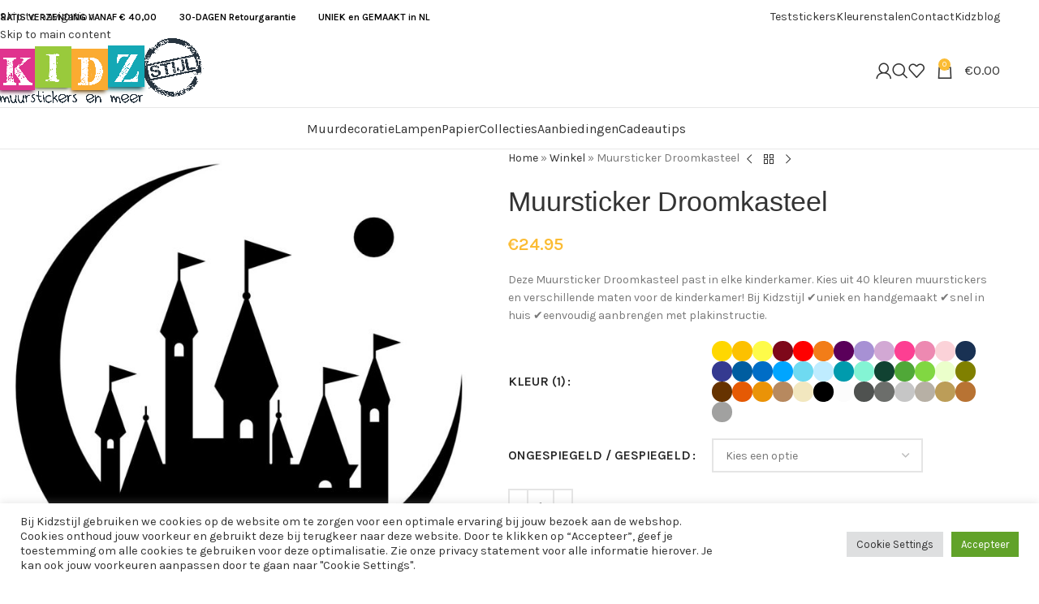

--- FILE ---
content_type: text/html; charset=UTF-8
request_url: https://www.kidzstijl.nl/winkel/muurstickers/muurstickers-sprookjes/muursticker-droomkasteel/
body_size: 51133
content:
<!DOCTYPE html>
<html lang="nl-NL">
<head>
	<meta charset="UTF-8">
	<link rel="profile" href="https://gmpg.org/xfn/11">
	<link rel="pingback" href="https://www.kidzstijl.nl/xmlrpc.php">

	<meta name='robots' content='index, follow, max-image-preview:large, max-snippet:-1, max-video-preview:-1' />

	<!-- This site is optimized with the Yoast SEO Premium plugin v25.3.1 (Yoast SEO v26.8) - https://yoast.com/product/yoast-seo-premium-wordpress/ -->
	<title>Muursticker Droomkasteel - Kidzstijl</title>
	<meta name="description" content="Muursticker Droomkasteel | Muurstickers kinderkamer. Bij Kidzstijl ✔️eigen ontwerp en handgemaakt ✔️snel in huis ✔️hoge kwaliteit." />
	<link rel="canonical" href="https://www.kidzstijl.nl/winkel/muurstickers/muurstickers-sprookjes/muursticker-droomkasteel/" />
	<meta property="og:locale" content="nl_NL" />
	<meta property="og:type" content="article" />
	<meta property="og:title" content="Muursticker Droomkasteel" />
	<meta property="og:description" content="Muursticker Droomkasteel | Muurstickers kinderkamer. Bij Kidzstijl ✔️eigen ontwerp en handgemaakt ✔️snel in huis ✔️hoge kwaliteit." />
	<meta property="og:url" content="https://www.kidzstijl.nl/winkel/muurstickers/muurstickers-sprookjes/muursticker-droomkasteel/" />
	<meta property="og:site_name" content="Kidzstijl" />
	<meta property="article:publisher" content="https://www.facebook.com/kidzstijl/" />
	<meta property="article:modified_time" content="2023-07-20T07:37:11+00:00" />
	<meta property="og:image" content="https://www.kidzstijl.nl/wp-content/uploads/2023/07/muursticker-droomkasteel.jpg" />
	<meta property="og:image:width" content="1000" />
	<meta property="og:image:height" content="1000" />
	<meta property="og:image:type" content="image/jpeg" />
	<meta name="twitter:card" content="summary_large_image" />
	<meta name="twitter:label1" content="Geschatte leestijd" />
	<meta name="twitter:data1" content="1 minuut" />
	<script type="application/ld+json" class="yoast-schema-graph">{"@context":"https://schema.org","@graph":[{"@type":"WebPage","@id":"https://www.kidzstijl.nl/winkel/muurstickers/muurstickers-sprookjes/muursticker-droomkasteel/","url":"https://www.kidzstijl.nl/winkel/muurstickers/muurstickers-sprookjes/muursticker-droomkasteel/","name":"Muursticker Droomkasteel - Kidzstijl","isPartOf":{"@id":"https://www.kidzstijl.nl/#website"},"primaryImageOfPage":{"@id":"https://www.kidzstijl.nl/winkel/muurstickers/muurstickers-sprookjes/muursticker-droomkasteel/#primaryimage"},"image":{"@id":"https://www.kidzstijl.nl/winkel/muurstickers/muurstickers-sprookjes/muursticker-droomkasteel/#primaryimage"},"thumbnailUrl":"https://www.kidzstijl.nl/wp-content/uploads/2023/07/muursticker-droomkasteel.jpg","datePublished":"2023-07-20T07:31:15+00:00","dateModified":"2023-07-20T07:37:11+00:00","description":"Muursticker Droomkasteel | Muurstickers kinderkamer. Bij Kidzstijl ✔️eigen ontwerp en handgemaakt ✔️snel in huis ✔️hoge kwaliteit.","breadcrumb":{"@id":"https://www.kidzstijl.nl/winkel/muurstickers/muurstickers-sprookjes/muursticker-droomkasteel/#breadcrumb"},"inLanguage":"nl-NL","potentialAction":[{"@type":"ReadAction","target":["https://www.kidzstijl.nl/winkel/muurstickers/muurstickers-sprookjes/muursticker-droomkasteel/"]}]},{"@type":"ImageObject","inLanguage":"nl-NL","@id":"https://www.kidzstijl.nl/winkel/muurstickers/muurstickers-sprookjes/muursticker-droomkasteel/#primaryimage","url":"https://www.kidzstijl.nl/wp-content/uploads/2023/07/muursticker-droomkasteel.jpg","contentUrl":"https://www.kidzstijl.nl/wp-content/uploads/2023/07/muursticker-droomkasteel.jpg","width":1000,"height":1000,"caption":"muursticker-droomkasteel"},{"@type":"BreadcrumbList","@id":"https://www.kidzstijl.nl/winkel/muurstickers/muurstickers-sprookjes/muursticker-droomkasteel/#breadcrumb","itemListElement":[{"@type":"ListItem","position":1,"name":"Home","item":"https://www.kidzstijl.nl/"},{"@type":"ListItem","position":2,"name":"Winkel","item":"https://www.kidzstijl.nl/winkel/"},{"@type":"ListItem","position":3,"name":"Muursticker Droomkasteel"}]},{"@type":"WebSite","@id":"https://www.kidzstijl.nl/#website","url":"https://www.kidzstijl.nl/","name":"Kidzstijl","description":"Muurstickers en meer","publisher":{"@id":"https://www.kidzstijl.nl/#organization"},"potentialAction":[{"@type":"SearchAction","target":{"@type":"EntryPoint","urlTemplate":"https://www.kidzstijl.nl/?s={search_term_string}"},"query-input":{"@type":"PropertyValueSpecification","valueRequired":true,"valueName":"search_term_string"}}],"inLanguage":"nl-NL"},{"@type":"Organization","@id":"https://www.kidzstijl.nl/#organization","name":"Kidzstijl","url":"https://www.kidzstijl.nl/","logo":{"@type":"ImageObject","inLanguage":"nl-NL","@id":"https://www.kidzstijl.nl/#/schema/logo/image/","url":"https://www.kidzstijl.nl/wp-content/uploads/Huisstijl/Logo-KIdzstijl-2022.png","contentUrl":"https://www.kidzstijl.nl/wp-content/uploads/Huisstijl/Logo-KIdzstijl-2022.png","width":4725,"height":2363,"caption":"Kidzstijl"},"image":{"@id":"https://www.kidzstijl.nl/#/schema/logo/image/"},"sameAs":["https://www.facebook.com/kidzstijl/","https://www.instagram.com/kidzstijl/"]}]}</script>
	<!-- / Yoast SEO Premium plugin. -->


<script type='application/javascript'  id='pys-version-script'>console.log('PixelYourSite Free version 11.1.5.1');</script>
<link rel='dns-prefetch' href='//widget.trustpilot.com' />
<link rel='dns-prefetch' href='//assets.pinterest.com' />
<link rel='dns-prefetch' href='//fonts.googleapis.com' />
<link rel="alternate" type="application/rss+xml" title="Kidzstijl &raquo; feed" href="https://www.kidzstijl.nl/feed/" />
<link rel="alternate" type="application/rss+xml" title="Kidzstijl &raquo; reacties feed" href="https://www.kidzstijl.nl/comments/feed/" />
<link rel="alternate" type="application/rss+xml" title="Kidzstijl &raquo; Muursticker Droomkasteel reacties feed" href="https://www.kidzstijl.nl/winkel/muurstickers/muurstickers-sprookjes/muursticker-droomkasteel/feed/" />
<link rel="alternate" title="oEmbed (JSON)" type="application/json+oembed" href="https://www.kidzstijl.nl/wp-json/oembed/1.0/embed?url=https%3A%2F%2Fwww.kidzstijl.nl%2Fwinkel%2Fmuurstickers%2Fmuurstickers-sprookjes%2Fmuursticker-droomkasteel%2F" />
<link rel="alternate" title="oEmbed (XML)" type="text/xml+oembed" href="https://www.kidzstijl.nl/wp-json/oembed/1.0/embed?url=https%3A%2F%2Fwww.kidzstijl.nl%2Fwinkel%2Fmuurstickers%2Fmuurstickers-sprookjes%2Fmuursticker-droomkasteel%2F&#038;format=xml" />
		<!-- This site uses the Google Analytics by MonsterInsights plugin v9.11.0 - Using Analytics tracking - https://www.monsterinsights.com/ -->
							<script src="//www.googletagmanager.com/gtag/js?id=G-QNLV8G9YFY"  data-cfasync="false" data-wpfc-render="false" type="text/javascript" async></script>
			<script data-cfasync="false" data-wpfc-render="false" type="text/plain" data-cli-class="cli-blocker-script"  data-cli-script-type="analytics" data-cli-block="true"  data-cli-element-position="head">
				var mi_version = '9.11.0';
				var mi_track_user = true;
				var mi_no_track_reason = '';
								var MonsterInsightsDefaultLocations = {"page_location":"https:\/\/www.kidzstijl.nl\/winkel\/muurstickers\/muurstickers-sprookjes\/muursticker-droomkasteel\/"};
								if ( typeof MonsterInsightsPrivacyGuardFilter === 'function' ) {
					var MonsterInsightsLocations = (typeof MonsterInsightsExcludeQuery === 'object') ? MonsterInsightsPrivacyGuardFilter( MonsterInsightsExcludeQuery ) : MonsterInsightsPrivacyGuardFilter( MonsterInsightsDefaultLocations );
				} else {
					var MonsterInsightsLocations = (typeof MonsterInsightsExcludeQuery === 'object') ? MonsterInsightsExcludeQuery : MonsterInsightsDefaultLocations;
				}

								var disableStrs = [
										'ga-disable-G-QNLV8G9YFY',
									];

				/* Function to detect opted out users */
				function __gtagTrackerIsOptedOut() {
					for (var index = 0; index < disableStrs.length; index++) {
						if (document.cookie.indexOf(disableStrs[index] + '=true') > -1) {
							return true;
						}
					}

					return false;
				}

				/* Disable tracking if the opt-out cookie exists. */
				if (__gtagTrackerIsOptedOut()) {
					for (var index = 0; index < disableStrs.length; index++) {
						window[disableStrs[index]] = true;
					}
				}

				/* Opt-out function */
				function __gtagTrackerOptout() {
					for (var index = 0; index < disableStrs.length; index++) {
						document.cookie = disableStrs[index] + '=true; expires=Thu, 31 Dec 2099 23:59:59 UTC; path=/';
						window[disableStrs[index]] = true;
					}
				}

				if ('undefined' === typeof gaOptout) {
					function gaOptout() {
						__gtagTrackerOptout();
					}
				}
								window.dataLayer = window.dataLayer || [];

				window.MonsterInsightsDualTracker = {
					helpers: {},
					trackers: {},
				};
				if (mi_track_user) {
					function __gtagDataLayer() {
						dataLayer.push(arguments);
					}

					function __gtagTracker(type, name, parameters) {
						if (!parameters) {
							parameters = {};
						}

						if (parameters.send_to) {
							__gtagDataLayer.apply(null, arguments);
							return;
						}

						if (type === 'event') {
														parameters.send_to = monsterinsights_frontend.v4_id;
							var hookName = name;
							if (typeof parameters['event_category'] !== 'undefined') {
								hookName = parameters['event_category'] + ':' + name;
							}

							if (typeof MonsterInsightsDualTracker.trackers[hookName] !== 'undefined') {
								MonsterInsightsDualTracker.trackers[hookName](parameters);
							} else {
								__gtagDataLayer('event', name, parameters);
							}
							
						} else {
							__gtagDataLayer.apply(null, arguments);
						}
					}

					__gtagTracker('js', new Date());
					__gtagTracker('set', {
						'developer_id.dZGIzZG': true,
											});
					if ( MonsterInsightsLocations.page_location ) {
						__gtagTracker('set', MonsterInsightsLocations);
					}
										__gtagTracker('config', 'G-QNLV8G9YFY', {"forceSSL":"true","link_attribution":"true"} );
										window.gtag = __gtagTracker;										(function () {
						/* https://developers.google.com/analytics/devguides/collection/analyticsjs/ */
						/* ga and __gaTracker compatibility shim. */
						var noopfn = function () {
							return null;
						};
						var newtracker = function () {
							return new Tracker();
						};
						var Tracker = function () {
							return null;
						};
						var p = Tracker.prototype;
						p.get = noopfn;
						p.set = noopfn;
						p.send = function () {
							var args = Array.prototype.slice.call(arguments);
							args.unshift('send');
							__gaTracker.apply(null, args);
						};
						var __gaTracker = function () {
							var len = arguments.length;
							if (len === 0) {
								return;
							}
							var f = arguments[len - 1];
							if (typeof f !== 'object' || f === null || typeof f.hitCallback !== 'function') {
								if ('send' === arguments[0]) {
									var hitConverted, hitObject = false, action;
									if ('event' === arguments[1]) {
										if ('undefined' !== typeof arguments[3]) {
											hitObject = {
												'eventAction': arguments[3],
												'eventCategory': arguments[2],
												'eventLabel': arguments[4],
												'value': arguments[5] ? arguments[5] : 1,
											}
										}
									}
									if ('pageview' === arguments[1]) {
										if ('undefined' !== typeof arguments[2]) {
											hitObject = {
												'eventAction': 'page_view',
												'page_path': arguments[2],
											}
										}
									}
									if (typeof arguments[2] === 'object') {
										hitObject = arguments[2];
									}
									if (typeof arguments[5] === 'object') {
										Object.assign(hitObject, arguments[5]);
									}
									if ('undefined' !== typeof arguments[1].hitType) {
										hitObject = arguments[1];
										if ('pageview' === hitObject.hitType) {
											hitObject.eventAction = 'page_view';
										}
									}
									if (hitObject) {
										action = 'timing' === arguments[1].hitType ? 'timing_complete' : hitObject.eventAction;
										hitConverted = mapArgs(hitObject);
										__gtagTracker('event', action, hitConverted);
									}
								}
								return;
							}

							function mapArgs(args) {
								var arg, hit = {};
								var gaMap = {
									'eventCategory': 'event_category',
									'eventAction': 'event_action',
									'eventLabel': 'event_label',
									'eventValue': 'event_value',
									'nonInteraction': 'non_interaction',
									'timingCategory': 'event_category',
									'timingVar': 'name',
									'timingValue': 'value',
									'timingLabel': 'event_label',
									'page': 'page_path',
									'location': 'page_location',
									'title': 'page_title',
									'referrer' : 'page_referrer',
								};
								for (arg in args) {
																		if (!(!args.hasOwnProperty(arg) || !gaMap.hasOwnProperty(arg))) {
										hit[gaMap[arg]] = args[arg];
									} else {
										hit[arg] = args[arg];
									}
								}
								return hit;
							}

							try {
								f.hitCallback();
							} catch (ex) {
							}
						};
						__gaTracker.create = newtracker;
						__gaTracker.getByName = newtracker;
						__gaTracker.getAll = function () {
							return [];
						};
						__gaTracker.remove = noopfn;
						__gaTracker.loaded = true;
						window['__gaTracker'] = __gaTracker;
					})();
									} else {
										console.log("");
					(function () {
						function __gtagTracker() {
							return null;
						}

						window['__gtagTracker'] = __gtagTracker;
						window['gtag'] = __gtagTracker;
					})();
									}
			</script>
							<!-- / Google Analytics by MonsterInsights -->
		<style id='wp-img-auto-sizes-contain-inline-css' type='text/css'>
img:is([sizes=auto i],[sizes^="auto," i]){contain-intrinsic-size:3000px 1500px}
/*# sourceURL=wp-img-auto-sizes-contain-inline-css */
</style>

<link rel='stylesheet' id='wp-block-library-css' href='https://www.kidzstijl.nl/wp-includes/css/dist/block-library/style.min.css?ver=6.9' type='text/css' media='all' />
<style id='filebird-block-filebird-gallery-style-inline-css' type='text/css'>
ul.filebird-block-filebird-gallery{margin:auto!important;padding:0!important;width:100%}ul.filebird-block-filebird-gallery.layout-grid{display:grid;grid-gap:20px;align-items:stretch;grid-template-columns:repeat(var(--columns),1fr);justify-items:stretch}ul.filebird-block-filebird-gallery.layout-grid li img{border:1px solid #ccc;box-shadow:2px 2px 6px 0 rgba(0,0,0,.3);height:100%;max-width:100%;-o-object-fit:cover;object-fit:cover;width:100%}ul.filebird-block-filebird-gallery.layout-masonry{-moz-column-count:var(--columns);-moz-column-gap:var(--space);column-gap:var(--space);-moz-column-width:var(--min-width);columns:var(--min-width) var(--columns);display:block;overflow:auto}ul.filebird-block-filebird-gallery.layout-masonry li{margin-bottom:var(--space)}ul.filebird-block-filebird-gallery li{list-style:none}ul.filebird-block-filebird-gallery li figure{height:100%;margin:0;padding:0;position:relative;width:100%}ul.filebird-block-filebird-gallery li figure figcaption{background:linear-gradient(0deg,rgba(0,0,0,.7),rgba(0,0,0,.3) 70%,transparent);bottom:0;box-sizing:border-box;color:#fff;font-size:.8em;margin:0;max-height:100%;overflow:auto;padding:3em .77em .7em;position:absolute;text-align:center;width:100%;z-index:2}ul.filebird-block-filebird-gallery li figure figcaption a{color:inherit}.fb-block-hover-animation-zoomIn figure{overflow:hidden}.fb-block-hover-animation-zoomIn figure img{transform:scale(1);transition:.3s ease-in-out}.fb-block-hover-animation-zoomIn figure:hover img{transform:scale(1.3)}.fb-block-hover-animation-shine figure{overflow:hidden;position:relative}.fb-block-hover-animation-shine figure:before{background:linear-gradient(90deg,hsla(0,0%,100%,0) 0,hsla(0,0%,100%,.3));content:"";display:block;height:100%;left:-75%;position:absolute;top:0;transform:skewX(-25deg);width:50%;z-index:2}.fb-block-hover-animation-shine figure:hover:before{animation:shine .75s}@keyframes shine{to{left:125%}}.fb-block-hover-animation-opacity figure{overflow:hidden}.fb-block-hover-animation-opacity figure img{opacity:1;transition:.3s ease-in-out}.fb-block-hover-animation-opacity figure:hover img{opacity:.5}.fb-block-hover-animation-grayscale figure img{filter:grayscale(100%);transition:.3s ease-in-out}.fb-block-hover-animation-grayscale figure:hover img{filter:grayscale(0)}

/*# sourceURL=https://www.kidzstijl.nl/wp-content/plugins/filebird-pro/blocks/filebird-gallery/build/style-index.css */
</style>
<style id='global-styles-inline-css' type='text/css'>
:root{--wp--preset--aspect-ratio--square: 1;--wp--preset--aspect-ratio--4-3: 4/3;--wp--preset--aspect-ratio--3-4: 3/4;--wp--preset--aspect-ratio--3-2: 3/2;--wp--preset--aspect-ratio--2-3: 2/3;--wp--preset--aspect-ratio--16-9: 16/9;--wp--preset--aspect-ratio--9-16: 9/16;--wp--preset--color--black: #000000;--wp--preset--color--cyan-bluish-gray: #abb8c3;--wp--preset--color--white: #ffffff;--wp--preset--color--pale-pink: #f78da7;--wp--preset--color--vivid-red: #cf2e2e;--wp--preset--color--luminous-vivid-orange: #ff6900;--wp--preset--color--luminous-vivid-amber: #fcb900;--wp--preset--color--light-green-cyan: #7bdcb5;--wp--preset--color--vivid-green-cyan: #00d084;--wp--preset--color--pale-cyan-blue: #8ed1fc;--wp--preset--color--vivid-cyan-blue: #0693e3;--wp--preset--color--vivid-purple: #9b51e0;--wp--preset--gradient--vivid-cyan-blue-to-vivid-purple: linear-gradient(135deg,rgb(6,147,227) 0%,rgb(155,81,224) 100%);--wp--preset--gradient--light-green-cyan-to-vivid-green-cyan: linear-gradient(135deg,rgb(122,220,180) 0%,rgb(0,208,130) 100%);--wp--preset--gradient--luminous-vivid-amber-to-luminous-vivid-orange: linear-gradient(135deg,rgb(252,185,0) 0%,rgb(255,105,0) 100%);--wp--preset--gradient--luminous-vivid-orange-to-vivid-red: linear-gradient(135deg,rgb(255,105,0) 0%,rgb(207,46,46) 100%);--wp--preset--gradient--very-light-gray-to-cyan-bluish-gray: linear-gradient(135deg,rgb(238,238,238) 0%,rgb(169,184,195) 100%);--wp--preset--gradient--cool-to-warm-spectrum: linear-gradient(135deg,rgb(74,234,220) 0%,rgb(151,120,209) 20%,rgb(207,42,186) 40%,rgb(238,44,130) 60%,rgb(251,105,98) 80%,rgb(254,248,76) 100%);--wp--preset--gradient--blush-light-purple: linear-gradient(135deg,rgb(255,206,236) 0%,rgb(152,150,240) 100%);--wp--preset--gradient--blush-bordeaux: linear-gradient(135deg,rgb(254,205,165) 0%,rgb(254,45,45) 50%,rgb(107,0,62) 100%);--wp--preset--gradient--luminous-dusk: linear-gradient(135deg,rgb(255,203,112) 0%,rgb(199,81,192) 50%,rgb(65,88,208) 100%);--wp--preset--gradient--pale-ocean: linear-gradient(135deg,rgb(255,245,203) 0%,rgb(182,227,212) 50%,rgb(51,167,181) 100%);--wp--preset--gradient--electric-grass: linear-gradient(135deg,rgb(202,248,128) 0%,rgb(113,206,126) 100%);--wp--preset--gradient--midnight: linear-gradient(135deg,rgb(2,3,129) 0%,rgb(40,116,252) 100%);--wp--preset--font-size--small: 13px;--wp--preset--font-size--medium: 20px;--wp--preset--font-size--large: 36px;--wp--preset--font-size--x-large: 42px;--wp--preset--spacing--20: 0.44rem;--wp--preset--spacing--30: 0.67rem;--wp--preset--spacing--40: 1rem;--wp--preset--spacing--50: 1.5rem;--wp--preset--spacing--60: 2.25rem;--wp--preset--spacing--70: 3.38rem;--wp--preset--spacing--80: 5.06rem;--wp--preset--shadow--natural: 6px 6px 9px rgba(0, 0, 0, 0.2);--wp--preset--shadow--deep: 12px 12px 50px rgba(0, 0, 0, 0.4);--wp--preset--shadow--sharp: 6px 6px 0px rgba(0, 0, 0, 0.2);--wp--preset--shadow--outlined: 6px 6px 0px -3px rgb(255, 255, 255), 6px 6px rgb(0, 0, 0);--wp--preset--shadow--crisp: 6px 6px 0px rgb(0, 0, 0);}:where(body) { margin: 0; }.wp-site-blocks > .alignleft { float: left; margin-right: 2em; }.wp-site-blocks > .alignright { float: right; margin-left: 2em; }.wp-site-blocks > .aligncenter { justify-content: center; margin-left: auto; margin-right: auto; }:where(.is-layout-flex){gap: 0.5em;}:where(.is-layout-grid){gap: 0.5em;}.is-layout-flow > .alignleft{float: left;margin-inline-start: 0;margin-inline-end: 2em;}.is-layout-flow > .alignright{float: right;margin-inline-start: 2em;margin-inline-end: 0;}.is-layout-flow > .aligncenter{margin-left: auto !important;margin-right: auto !important;}.is-layout-constrained > .alignleft{float: left;margin-inline-start: 0;margin-inline-end: 2em;}.is-layout-constrained > .alignright{float: right;margin-inline-start: 2em;margin-inline-end: 0;}.is-layout-constrained > .aligncenter{margin-left: auto !important;margin-right: auto !important;}.is-layout-constrained > :where(:not(.alignleft):not(.alignright):not(.alignfull)){margin-left: auto !important;margin-right: auto !important;}body .is-layout-flex{display: flex;}.is-layout-flex{flex-wrap: wrap;align-items: center;}.is-layout-flex > :is(*, div){margin: 0;}body .is-layout-grid{display: grid;}.is-layout-grid > :is(*, div){margin: 0;}body{padding-top: 0px;padding-right: 0px;padding-bottom: 0px;padding-left: 0px;}a:where(:not(.wp-element-button)){text-decoration: none;}:root :where(.wp-element-button, .wp-block-button__link){background-color: #32373c;border-width: 0;color: #fff;font-family: inherit;font-size: inherit;font-style: inherit;font-weight: inherit;letter-spacing: inherit;line-height: inherit;padding-top: calc(0.667em + 2px);padding-right: calc(1.333em + 2px);padding-bottom: calc(0.667em + 2px);padding-left: calc(1.333em + 2px);text-decoration: none;text-transform: inherit;}.has-black-color{color: var(--wp--preset--color--black) !important;}.has-cyan-bluish-gray-color{color: var(--wp--preset--color--cyan-bluish-gray) !important;}.has-white-color{color: var(--wp--preset--color--white) !important;}.has-pale-pink-color{color: var(--wp--preset--color--pale-pink) !important;}.has-vivid-red-color{color: var(--wp--preset--color--vivid-red) !important;}.has-luminous-vivid-orange-color{color: var(--wp--preset--color--luminous-vivid-orange) !important;}.has-luminous-vivid-amber-color{color: var(--wp--preset--color--luminous-vivid-amber) !important;}.has-light-green-cyan-color{color: var(--wp--preset--color--light-green-cyan) !important;}.has-vivid-green-cyan-color{color: var(--wp--preset--color--vivid-green-cyan) !important;}.has-pale-cyan-blue-color{color: var(--wp--preset--color--pale-cyan-blue) !important;}.has-vivid-cyan-blue-color{color: var(--wp--preset--color--vivid-cyan-blue) !important;}.has-vivid-purple-color{color: var(--wp--preset--color--vivid-purple) !important;}.has-black-background-color{background-color: var(--wp--preset--color--black) !important;}.has-cyan-bluish-gray-background-color{background-color: var(--wp--preset--color--cyan-bluish-gray) !important;}.has-white-background-color{background-color: var(--wp--preset--color--white) !important;}.has-pale-pink-background-color{background-color: var(--wp--preset--color--pale-pink) !important;}.has-vivid-red-background-color{background-color: var(--wp--preset--color--vivid-red) !important;}.has-luminous-vivid-orange-background-color{background-color: var(--wp--preset--color--luminous-vivid-orange) !important;}.has-luminous-vivid-amber-background-color{background-color: var(--wp--preset--color--luminous-vivid-amber) !important;}.has-light-green-cyan-background-color{background-color: var(--wp--preset--color--light-green-cyan) !important;}.has-vivid-green-cyan-background-color{background-color: var(--wp--preset--color--vivid-green-cyan) !important;}.has-pale-cyan-blue-background-color{background-color: var(--wp--preset--color--pale-cyan-blue) !important;}.has-vivid-cyan-blue-background-color{background-color: var(--wp--preset--color--vivid-cyan-blue) !important;}.has-vivid-purple-background-color{background-color: var(--wp--preset--color--vivid-purple) !important;}.has-black-border-color{border-color: var(--wp--preset--color--black) !important;}.has-cyan-bluish-gray-border-color{border-color: var(--wp--preset--color--cyan-bluish-gray) !important;}.has-white-border-color{border-color: var(--wp--preset--color--white) !important;}.has-pale-pink-border-color{border-color: var(--wp--preset--color--pale-pink) !important;}.has-vivid-red-border-color{border-color: var(--wp--preset--color--vivid-red) !important;}.has-luminous-vivid-orange-border-color{border-color: var(--wp--preset--color--luminous-vivid-orange) !important;}.has-luminous-vivid-amber-border-color{border-color: var(--wp--preset--color--luminous-vivid-amber) !important;}.has-light-green-cyan-border-color{border-color: var(--wp--preset--color--light-green-cyan) !important;}.has-vivid-green-cyan-border-color{border-color: var(--wp--preset--color--vivid-green-cyan) !important;}.has-pale-cyan-blue-border-color{border-color: var(--wp--preset--color--pale-cyan-blue) !important;}.has-vivid-cyan-blue-border-color{border-color: var(--wp--preset--color--vivid-cyan-blue) !important;}.has-vivid-purple-border-color{border-color: var(--wp--preset--color--vivid-purple) !important;}.has-vivid-cyan-blue-to-vivid-purple-gradient-background{background: var(--wp--preset--gradient--vivid-cyan-blue-to-vivid-purple) !important;}.has-light-green-cyan-to-vivid-green-cyan-gradient-background{background: var(--wp--preset--gradient--light-green-cyan-to-vivid-green-cyan) !important;}.has-luminous-vivid-amber-to-luminous-vivid-orange-gradient-background{background: var(--wp--preset--gradient--luminous-vivid-amber-to-luminous-vivid-orange) !important;}.has-luminous-vivid-orange-to-vivid-red-gradient-background{background: var(--wp--preset--gradient--luminous-vivid-orange-to-vivid-red) !important;}.has-very-light-gray-to-cyan-bluish-gray-gradient-background{background: var(--wp--preset--gradient--very-light-gray-to-cyan-bluish-gray) !important;}.has-cool-to-warm-spectrum-gradient-background{background: var(--wp--preset--gradient--cool-to-warm-spectrum) !important;}.has-blush-light-purple-gradient-background{background: var(--wp--preset--gradient--blush-light-purple) !important;}.has-blush-bordeaux-gradient-background{background: var(--wp--preset--gradient--blush-bordeaux) !important;}.has-luminous-dusk-gradient-background{background: var(--wp--preset--gradient--luminous-dusk) !important;}.has-pale-ocean-gradient-background{background: var(--wp--preset--gradient--pale-ocean) !important;}.has-electric-grass-gradient-background{background: var(--wp--preset--gradient--electric-grass) !important;}.has-midnight-gradient-background{background: var(--wp--preset--gradient--midnight) !important;}.has-small-font-size{font-size: var(--wp--preset--font-size--small) !important;}.has-medium-font-size{font-size: var(--wp--preset--font-size--medium) !important;}.has-large-font-size{font-size: var(--wp--preset--font-size--large) !important;}.has-x-large-font-size{font-size: var(--wp--preset--font-size--x-large) !important;}
:where(.wp-block-post-template.is-layout-flex){gap: 1.25em;}:where(.wp-block-post-template.is-layout-grid){gap: 1.25em;}
:where(.wp-block-term-template.is-layout-flex){gap: 1.25em;}:where(.wp-block-term-template.is-layout-grid){gap: 1.25em;}
:where(.wp-block-columns.is-layout-flex){gap: 2em;}:where(.wp-block-columns.is-layout-grid){gap: 2em;}
:root :where(.wp-block-pullquote){font-size: 1.5em;line-height: 1.6;}
/*# sourceURL=global-styles-inline-css */
</style>
<link rel='stylesheet' id='wapf-frontend-css-css' href='https://www.kidzstijl.nl/wp-content/plugins/advanced-product-fields-for-woocommerce/assets/css/frontend.min.css?ver=1.6.18' type='text/css' media='all' />
<link rel='stylesheet' id='cookie-law-info-css' href='https://www.kidzstijl.nl/wp-content/plugins/cookie-law-info/legacy/public/css/cookie-law-info-public.css?ver=3.3.9' type='text/css' media='all' />
<link rel='stylesheet' id='cookie-law-info-gdpr-css' href='https://www.kidzstijl.nl/wp-content/plugins/cookie-law-info/legacy/public/css/cookie-law-info-gdpr.css?ver=3.3.9' type='text/css' media='all' />
<link rel='stylesheet' id='wcpa-datetime-css' href='https://www.kidzstijl.nl/wp-content/plugins/woo-custom-product-addons-pro/assets/plugins/datetimepicker/jquery.datetimepicker.min.css?ver=4.1.8' type='text/css' media='all' />
<link rel='stylesheet' id='wcpa-colorpicker-css' href='https://www.kidzstijl.nl/wp-content/plugins/woo-custom-product-addons-pro/assets/plugins/spectrum/spectrum.min.css?ver=4.1.8' type='text/css' media='all' />
<link rel='stylesheet' id='wcpa-frontend-css' href='https://www.kidzstijl.nl/wp-content/plugins/woo-custom-product-addons-pro/assets/css/frontend.min.css?ver=4.1.8' type='text/css' media='all' />
<style id='woocommerce-inline-inline-css' type='text/css'>
.woocommerce form .form-row .required { visibility: visible; }
/*# sourceURL=woocommerce-inline-inline-css */
</style>
<link rel='stylesheet' id='pinterest-for-woocommerce-pins-css' href='//www.kidzstijl.nl/wp-content/plugins/pinterest-for-woocommerce/assets/css/frontend/pinterest-for-woocommerce-pins.min.css?ver=1.4.23' type='text/css' media='all' />
<link rel='stylesheet' id='mollie-applepaydirect-css' href='https://www.kidzstijl.nl/wp-content/plugins/mollie-payments-for-woocommerce/public/css/mollie-applepaydirect.min.css?ver=1766741086' type='text/css' media='screen' />
<link rel='stylesheet' id='elementor-icons-css' href='https://www.kidzstijl.nl/wp-content/plugins/elementor/assets/lib/eicons/css/elementor-icons.min.css?ver=5.45.0' type='text/css' media='all' />
<link rel='stylesheet' id='elementor-frontend-css' href='https://www.kidzstijl.nl/wp-content/plugins/elementor/assets/css/frontend.min.css?ver=3.34.0' type='text/css' media='all' />
<link rel='stylesheet' id='elementor-post-10906-css' href='https://www.kidzstijl.nl/wp-content/uploads/elementor/css/post-10906.css?ver=1768971334' type='text/css' media='all' />
<link rel='stylesheet' id='filebird-elementor-frontend-css' href='https://www.kidzstijl.nl/wp-content/plugins/filebird-pro/includes/PageBuilders/Elementor/assets/css/frontend.css?ver=6.5.2' type='text/css' media='all' />
<link rel='stylesheet' id='wd-style-base-css' href='https://www.kidzstijl.nl/wp-content/themes/woodmart/css/parts/base.min.css?ver=8.3.4' type='text/css' media='all' />
<link rel='stylesheet' id='wd-helpers-wpb-elem-css' href='https://www.kidzstijl.nl/wp-content/themes/woodmart/css/parts/helpers-wpb-elem.min.css?ver=8.3.4' type='text/css' media='all' />
<link rel='stylesheet' id='wd-lazy-loading-css' href='https://www.kidzstijl.nl/wp-content/themes/woodmart/css/parts/opt-lazy-load.min.css?ver=8.3.4' type='text/css' media='all' />
<link rel='stylesheet' id='wd-elementor-base-css' href='https://www.kidzstijl.nl/wp-content/themes/woodmart/css/parts/int-elem-base.min.css?ver=8.3.4' type='text/css' media='all' />
<link rel='stylesheet' id='wd-woocommerce-base-css' href='https://www.kidzstijl.nl/wp-content/themes/woodmart/css/parts/woocommerce-base.min.css?ver=8.3.4' type='text/css' media='all' />
<link rel='stylesheet' id='wd-mod-star-rating-css' href='https://www.kidzstijl.nl/wp-content/themes/woodmart/css/parts/mod-star-rating.min.css?ver=8.3.4' type='text/css' media='all' />
<link rel='stylesheet' id='wd-woocommerce-block-notices-css' href='https://www.kidzstijl.nl/wp-content/themes/woodmart/css/parts/woo-mod-block-notices.min.css?ver=8.3.4' type='text/css' media='all' />
<link rel='stylesheet' id='wd-woo-mod-quantity-css' href='https://www.kidzstijl.nl/wp-content/themes/woodmart/css/parts/woo-mod-quantity.min.css?ver=8.3.4' type='text/css' media='all' />
<link rel='stylesheet' id='wd-woo-single-prod-el-base-css' href='https://www.kidzstijl.nl/wp-content/themes/woodmart/css/parts/woo-single-prod-el-base.min.css?ver=8.3.4' type='text/css' media='all' />
<link rel='stylesheet' id='wd-woo-mod-stock-status-css' href='https://www.kidzstijl.nl/wp-content/themes/woodmart/css/parts/woo-mod-stock-status.min.css?ver=8.3.4' type='text/css' media='all' />
<link rel='stylesheet' id='wd-woo-mod-shop-attributes-css' href='https://www.kidzstijl.nl/wp-content/themes/woodmart/css/parts/woo-mod-shop-attributes.min.css?ver=8.3.4' type='text/css' media='all' />
<link rel='stylesheet' id='wd-wp-blocks-css' href='https://www.kidzstijl.nl/wp-content/themes/woodmart/css/parts/wp-blocks.min.css?ver=8.3.4' type='text/css' media='all' />
<link rel='stylesheet' id='wd-header-base-css' href='https://www.kidzstijl.nl/wp-content/themes/woodmart/css/parts/header-base.min.css?ver=8.3.4' type='text/css' media='all' />
<link rel='stylesheet' id='wd-mod-tools-css' href='https://www.kidzstijl.nl/wp-content/themes/woodmart/css/parts/mod-tools.min.css?ver=8.3.4' type='text/css' media='all' />
<link rel='stylesheet' id='wd-header-elements-base-css' href='https://www.kidzstijl.nl/wp-content/themes/woodmart/css/parts/header-el-base.min.css?ver=8.3.4' type='text/css' media='all' />
<link rel='stylesheet' id='wd-button-css' href='https://www.kidzstijl.nl/wp-content/themes/woodmart/css/parts/el-button.min.css?ver=8.3.4' type='text/css' media='all' />
<link rel='stylesheet' id='wd-woo-mod-login-form-css' href='https://www.kidzstijl.nl/wp-content/themes/woodmart/css/parts/woo-mod-login-form.min.css?ver=8.3.4' type='text/css' media='all' />
<link rel='stylesheet' id='wd-header-my-account-css' href='https://www.kidzstijl.nl/wp-content/themes/woodmart/css/parts/header-el-my-account.min.css?ver=8.3.4' type='text/css' media='all' />
<link rel='stylesheet' id='wd-header-search-css' href='https://www.kidzstijl.nl/wp-content/themes/woodmart/css/parts/header-el-search.min.css?ver=8.3.4' type='text/css' media='all' />
<link rel='stylesheet' id='wd-header-cart-side-css' href='https://www.kidzstijl.nl/wp-content/themes/woodmart/css/parts/header-el-cart-side.min.css?ver=8.3.4' type='text/css' media='all' />
<link rel='stylesheet' id='wd-header-cart-css' href='https://www.kidzstijl.nl/wp-content/themes/woodmart/css/parts/header-el-cart.min.css?ver=8.3.4' type='text/css' media='all' />
<link rel='stylesheet' id='wd-widget-shopping-cart-css' href='https://www.kidzstijl.nl/wp-content/themes/woodmart/css/parts/woo-widget-shopping-cart.min.css?ver=8.3.4' type='text/css' media='all' />
<link rel='stylesheet' id='wd-widget-product-list-css' href='https://www.kidzstijl.nl/wp-content/themes/woodmart/css/parts/woo-widget-product-list.min.css?ver=8.3.4' type='text/css' media='all' />
<link rel='stylesheet' id='wd-page-title-css' href='https://www.kidzstijl.nl/wp-content/themes/woodmart/css/parts/page-title.min.css?ver=8.3.4' type='text/css' media='all' />
<link rel='stylesheet' id='wd-woo-single-prod-predefined-css' href='https://www.kidzstijl.nl/wp-content/themes/woodmart/css/parts/woo-single-prod-predefined.min.css?ver=8.3.4' type='text/css' media='all' />
<link rel='stylesheet' id='wd-woo-single-prod-and-quick-view-predefined-css' href='https://www.kidzstijl.nl/wp-content/themes/woodmart/css/parts/woo-single-prod-and-quick-view-predefined.min.css?ver=8.3.4' type='text/css' media='all' />
<link rel='stylesheet' id='wd-woo-single-prod-el-tabs-predefined-css' href='https://www.kidzstijl.nl/wp-content/themes/woodmart/css/parts/woo-single-prod-el-tabs-predefined.min.css?ver=8.3.4' type='text/css' media='all' />
<link rel='stylesheet' id='wd-woo-single-prod-el-gallery-css' href='https://www.kidzstijl.nl/wp-content/themes/woodmart/css/parts/woo-single-prod-el-gallery.min.css?ver=8.3.4' type='text/css' media='all' />
<link rel='stylesheet' id='wd-swiper-css' href='https://www.kidzstijl.nl/wp-content/themes/woodmart/css/parts/lib-swiper.min.css?ver=8.3.4' type='text/css' media='all' />
<link rel='stylesheet' id='wd-swiper-arrows-css' href='https://www.kidzstijl.nl/wp-content/themes/woodmart/css/parts/lib-swiper-arrows.min.css?ver=8.3.4' type='text/css' media='all' />
<link rel='stylesheet' id='wd-photoswipe-css' href='https://www.kidzstijl.nl/wp-content/themes/woodmart/css/parts/lib-photoswipe.min.css?ver=8.3.4' type='text/css' media='all' />
<link rel='stylesheet' id='wd-woo-single-prod-el-navigation-css' href='https://www.kidzstijl.nl/wp-content/themes/woodmart/css/parts/woo-single-prod-el-navigation.min.css?ver=8.3.4' type='text/css' media='all' />
<link rel='stylesheet' id='wd-woo-mod-variation-form-css' href='https://www.kidzstijl.nl/wp-content/themes/woodmart/css/parts/woo-mod-variation-form.min.css?ver=8.3.4' type='text/css' media='all' />
<link rel='stylesheet' id='wd-woo-mod-swatches-base-css' href='https://www.kidzstijl.nl/wp-content/themes/woodmart/css/parts/woo-mod-swatches-base.min.css?ver=8.3.4' type='text/css' media='all' />
<link rel='stylesheet' id='wd-woo-mod-variation-form-single-css' href='https://www.kidzstijl.nl/wp-content/themes/woodmart/css/parts/woo-mod-variation-form-single.min.css?ver=8.3.4' type='text/css' media='all' />
<link rel='stylesheet' id='wd-woo-mod-swatches-style-1-css' href='https://www.kidzstijl.nl/wp-content/themes/woodmart/css/parts/woo-mod-swatches-style-1.min.css?ver=8.3.4' type='text/css' media='all' />
<link rel='stylesheet' id='wd-woo-mod-swatches-dis-1-css' href='https://www.kidzstijl.nl/wp-content/themes/woodmart/css/parts/woo-mod-swatches-dis-style-1.min.css?ver=8.3.4' type='text/css' media='all' />
<link rel='stylesheet' id='wd-social-icons-css' href='https://www.kidzstijl.nl/wp-content/themes/woodmart/css/parts/el-social-icons.min.css?ver=8.3.4' type='text/css' media='all' />
<link rel='stylesheet' id='wd-tabs-css' href='https://www.kidzstijl.nl/wp-content/themes/woodmart/css/parts/el-tabs.min.css?ver=8.3.4' type='text/css' media='all' />
<link rel='stylesheet' id='wd-woo-single-prod-el-tabs-opt-layout-tabs-css' href='https://www.kidzstijl.nl/wp-content/themes/woodmart/css/parts/woo-single-prod-el-tabs-opt-layout-tabs.min.css?ver=8.3.4' type='text/css' media='all' />
<link rel='stylesheet' id='wd-accordion-css' href='https://www.kidzstijl.nl/wp-content/themes/woodmart/css/parts/el-accordion.min.css?ver=8.3.4' type='text/css' media='all' />
<link rel='stylesheet' id='wd-accordion-elem-wpb-css' href='https://www.kidzstijl.nl/wp-content/themes/woodmart/css/parts/el-accordion-wpb-elem.min.css?ver=8.3.4' type='text/css' media='all' />
<link rel='stylesheet' id='wd-woo-single-prod-el-reviews-css' href='https://www.kidzstijl.nl/wp-content/themes/woodmart/css/parts/woo-single-prod-el-reviews.min.css?ver=8.3.4' type='text/css' media='all' />
<link rel='stylesheet' id='wd-woo-single-prod-el-reviews-style-1-css' href='https://www.kidzstijl.nl/wp-content/themes/woodmart/css/parts/woo-single-prod-el-reviews-style-1.min.css?ver=8.3.4' type='text/css' media='all' />
<link rel='stylesheet' id='wd-post-types-mod-comments-css' href='https://www.kidzstijl.nl/wp-content/themes/woodmart/css/parts/post-types-mod-comments.min.css?ver=8.3.4' type='text/css' media='all' />
<link rel='stylesheet' id='wd-product-loop-css' href='https://www.kidzstijl.nl/wp-content/themes/woodmart/css/parts/woo-product-loop.min.css?ver=8.3.4' type='text/css' media='all' />
<link rel='stylesheet' id='wd-product-loop-icons-css' href='https://www.kidzstijl.nl/wp-content/themes/woodmart/css/parts/woo-product-loop-icons.min.css?ver=8.3.4' type='text/css' media='all' />
<link rel='stylesheet' id='wd-mfp-popup-css' href='https://www.kidzstijl.nl/wp-content/themes/woodmart/css/parts/lib-magnific-popup.min.css?ver=8.3.4' type='text/css' media='all' />
<link rel='stylesheet' id='wd-mod-animations-transform-css' href='https://www.kidzstijl.nl/wp-content/themes/woodmart/css/parts/mod-animations-transform.min.css?ver=8.3.4' type='text/css' media='all' />
<link rel='stylesheet' id='wd-mod-transform-css' href='https://www.kidzstijl.nl/wp-content/themes/woodmart/css/parts/mod-transform.min.css?ver=8.3.4' type='text/css' media='all' />
<link rel='stylesheet' id='wd-swiper-pagin-css' href='https://www.kidzstijl.nl/wp-content/themes/woodmart/css/parts/lib-swiper-pagin.min.css?ver=8.3.4' type='text/css' media='all' />
<link rel='stylesheet' id='wd-widget-collapse-css' href='https://www.kidzstijl.nl/wp-content/themes/woodmart/css/parts/opt-widget-collapse.min.css?ver=8.3.4' type='text/css' media='all' />
<link rel='stylesheet' id='wd-footer-base-css' href='https://www.kidzstijl.nl/wp-content/themes/woodmart/css/parts/footer-base.min.css?ver=8.3.4' type='text/css' media='all' />
<link rel='stylesheet' id='wd-text-block-css' href='https://www.kidzstijl.nl/wp-content/themes/woodmart/css/parts/el-text-block.min.css?ver=8.3.4' type='text/css' media='all' />
<link rel='stylesheet' id='wd-widget-nav-css' href='https://www.kidzstijl.nl/wp-content/themes/woodmart/css/parts/widget-nav.min.css?ver=8.3.4' type='text/css' media='all' />
<link rel='stylesheet' id='wd-scroll-top-css' href='https://www.kidzstijl.nl/wp-content/themes/woodmart/css/parts/opt-scrolltotop.min.css?ver=8.3.4' type='text/css' media='all' />
<link rel='stylesheet' id='wd-header-search-fullscreen-css' href='https://www.kidzstijl.nl/wp-content/themes/woodmart/css/parts/header-el-search-fullscreen-general.min.css?ver=8.3.4' type='text/css' media='all' />
<link rel='stylesheet' id='wd-header-search-fullscreen-1-css' href='https://www.kidzstijl.nl/wp-content/themes/woodmart/css/parts/header-el-search-fullscreen-1.min.css?ver=8.3.4' type='text/css' media='all' />
<link rel='stylesheet' id='wd-wd-search-form-css' href='https://www.kidzstijl.nl/wp-content/themes/woodmart/css/parts/wd-search-form.min.css?ver=8.3.4' type='text/css' media='all' />
<link rel='stylesheet' id='wd-wd-search-results-css' href='https://www.kidzstijl.nl/wp-content/themes/woodmart/css/parts/wd-search-results.min.css?ver=8.3.4' type='text/css' media='all' />
<link rel='stylesheet' id='wd-wd-search-dropdown-css' href='https://www.kidzstijl.nl/wp-content/themes/woodmart/css/parts/wd-search-dropdown.min.css?ver=8.3.4' type='text/css' media='all' />
<link rel='stylesheet' id='wd-bottom-toolbar-css' href='https://www.kidzstijl.nl/wp-content/themes/woodmart/css/parts/opt-bottom-toolbar.min.css?ver=8.3.4' type='text/css' media='all' />
<link rel='stylesheet' id='xts-google-fonts-css' href='https://fonts.googleapis.com/css?family=Karla%3A400%2C600%7CLora%3A400%2C600%7CLato%3A400%2C700%2C300&#038;ver=8.3.4' type='text/css' media='all' />
<link rel='stylesheet' id='elementor-gf-local-roboto-css' href='https://www.kidzstijl.nl/wp-content/uploads/elementor/google-fonts/css/roboto.css?ver=1743145069' type='text/css' media='all' />
<link rel='stylesheet' id='elementor-gf-local-robotoslab-css' href='https://www.kidzstijl.nl/wp-content/uploads/elementor/google-fonts/css/robotoslab.css?ver=1743145088' type='text/css' media='all' />
<script type="text/javascript" id="jquery-core-js-extra">
/* <![CDATA[ */
var pysFacebookRest = {"restApiUrl":"https://www.kidzstijl.nl/wp-json/pys-facebook/v1/event","debug":""};
//# sourceURL=jquery-core-js-extra
/* ]]> */
</script>
<script type="text/javascript" src="https://www.kidzstijl.nl/wp-includes/js/jquery/jquery.min.js?ver=3.7.1" id="jquery-core-js"></script>
<script type="text/javascript" src="https://www.kidzstijl.nl/wp-includes/js/jquery/jquery-migrate.min.js?ver=3.4.1" id="jquery-migrate-js"></script>
<script type="text/javascript" id="jquery-js-after">
/* <![CDATA[ */
if (typeof (window.wpfReadyList) == "undefined") {
			var v = jQuery.fn.jquery;
			if (v && parseInt(v) >= 3 && window.self === window.top) {
				var readyList=[];
				window.originalReadyMethod = jQuery.fn.ready;
				jQuery.fn.ready = function(){
					if(arguments.length && arguments.length > 0 && typeof arguments[0] === "function") {
						readyList.push({"c": this, "a": arguments});
					}
					return window.originalReadyMethod.apply( this, arguments );
				};
				window.wpfReadyList = readyList;
			}}
//# sourceURL=jquery-js-after
/* ]]> */
</script>
<script type="text/plain" data-cli-class="cli-blocker-script"  data-cli-script-type="analytics" data-cli-block="true"  data-cli-element-position="head" src="https://www.kidzstijl.nl/wp-content/plugins/google-analytics-for-wordpress/assets/js/frontend-gtag.min.js?ver=9.11.0" id="monsterinsights-frontend-script-js" async="async" data-wp-strategy="async"></script>
<script data-cfasync="false" data-wpfc-render="false" type="text/javascript" id='monsterinsights-frontend-script-js-extra'>/* <![CDATA[ */
var monsterinsights_frontend = {"js_events_tracking":"true","download_extensions":"doc,pdf,ppt,zip,xls,docx,pptx,xlsx","inbound_paths":"[{\"path\":\"\\\/go\\\/\",\"label\":\"affiliate\"},{\"path\":\"\\\/recommend\\\/\",\"label\":\"affiliate\"}]","home_url":"https:\/\/www.kidzstijl.nl","hash_tracking":"false","v4_id":"G-QNLV8G9YFY"};/* ]]> */
</script>
<script type="text/javascript" id="cookie-law-info-js-extra">
/* <![CDATA[ */
var Cli_Data = {"nn_cookie_ids":[],"cookielist":[],"non_necessary_cookies":[],"ccpaEnabled":"","ccpaRegionBased":"","ccpaBarEnabled":"","strictlyEnabled":["necessary","obligatoire"],"ccpaType":"gdpr","js_blocking":"1","custom_integration":"","triggerDomRefresh":"","secure_cookies":""};
var cli_cookiebar_settings = {"animate_speed_hide":"500","animate_speed_show":"500","background":"#FFF","border":"#b1a6a6c2","border_on":"","button_1_button_colour":"#61a229","button_1_button_hover":"#4e8221","button_1_link_colour":"#fff","button_1_as_button":"1","button_1_new_win":"","button_2_button_colour":"#333","button_2_button_hover":"#292929","button_2_link_colour":"#444","button_2_as_button":"","button_2_hidebar":"","button_3_button_colour":"#dedfe0","button_3_button_hover":"#b2b2b3","button_3_link_colour":"#333333","button_3_as_button":"1","button_3_new_win":"","button_4_button_colour":"#dedfe0","button_4_button_hover":"#b2b2b3","button_4_link_colour":"#333333","button_4_as_button":"1","button_7_button_colour":"#61a229","button_7_button_hover":"#4e8221","button_7_link_colour":"#fff","button_7_as_button":"1","button_7_new_win":"","font_family":"inherit","header_fix":"","notify_animate_hide":"1","notify_animate_show":"","notify_div_id":"#cookie-law-info-bar","notify_position_horizontal":"right","notify_position_vertical":"bottom","scroll_close":"","scroll_close_reload":"","accept_close_reload":"","reject_close_reload":"","showagain_tab":"","showagain_background":"#fff","showagain_border":"#000","showagain_div_id":"#cookie-law-info-again","showagain_x_position":"100px","text":"#333333","show_once_yn":"","show_once":"10000","logging_on":"","as_popup":"","popup_overlay":"1","bar_heading_text":"","cookie_bar_as":"banner","popup_showagain_position":"bottom-right","widget_position":"left"};
var log_object = {"ajax_url":"https://www.kidzstijl.nl/wp-admin/admin-ajax.php"};
//# sourceURL=cookie-law-info-js-extra
/* ]]> */
</script>
<script type="text/javascript" src="https://www.kidzstijl.nl/wp-content/plugins/cookie-law-info/legacy/public/js/cookie-law-info-public.js?ver=3.3.9" id="cookie-law-info-js"></script>
<script type="text/javascript" id="tp-js-js-extra">
/* <![CDATA[ */
var trustpilot_settings = {"key":"MPBDW3g0dmbAsV9P","TrustpilotScriptUrl":"https://invitejs.trustpilot.com/tp.min.js","IntegrationAppUrl":"//ecommscript-integrationapp.trustpilot.com","PreviewScriptUrl":"//ecommplugins-scripts.trustpilot.com/v2.1/js/preview.min.js","PreviewCssUrl":"//ecommplugins-scripts.trustpilot.com/v2.1/css/preview.min.css","PreviewWPCssUrl":"//ecommplugins-scripts.trustpilot.com/v2.1/css/preview_wp.css","WidgetScriptUrl":"//widget.trustpilot.com/bootstrap/v5/tp.widget.bootstrap.min.js"};
//# sourceURL=tp-js-js-extra
/* ]]> */
</script>
<script type="text/javascript" src="https://www.kidzstijl.nl/wp-content/plugins/trustpilot-reviews/review/assets/js/headerScript.min.js?ver=1.0&#039; async=&#039;async" id="tp-js-js"></script>
<script type="text/javascript" src="//widget.trustpilot.com/bootstrap/v5/tp.widget.bootstrap.min.js?ver=1.0&#039; async=&#039;async" id="widget-bootstrap-js"></script>
<script type="text/javascript" id="trustbox-js-extra">
/* <![CDATA[ */
var trustbox_settings = {"page":"product","sku":"MSS105,TRUSTPILOT_SKU_VALUE_16643,MSS105,TRUSTPILOT_SKU_VALUE_16644","name":"Muursticker Droomkasteel"};
var trustpilot_trustbox_settings = {"trustboxes":[{"enabled":"enabled","snippet":"[base64]","customizations":"[base64]","defaults":"[base64]","page":"landing","position":"before","corner":"top: #{Y}px; left: #{X}px;","paddingx":"0","paddingy":"0","zindex":"1000","clear":"both","xpaths":"[base64]","sku":"TRUSTPILOT_SKU_VALUE_24513,MC0044","name":"Muurcirkel Op de Bouwplaats | \u00d8 40 tot 140 cm","widgetName":"Micro Review Count","repeatable":false,"uuid":"4809da97-3c7b-e1b8-0402-823805ac8153","error":null},{"enabled":"enabled","snippet":"[base64]","customizations":"[base64]","defaults":"[base64]","page":"landing","position":"before","corner":"top: #{Y}px; left: #{X}px;","paddingx":"0","paddingy":"0","zindex":"1000","clear":"both","xpaths":"[base64]","sku":"TRUSTPILOT_SKU_VALUE_24513,MC0044","name":"Muurcirkel Op de Bouwplaats | \u00d8 40 tot 140 cm","widgetName":"Micro Review Count","repeatable":false,"uuid":"54a180c0-4499-e3d5-679f-75b98990fc20","error":null},{"enabled":"enabled","snippet":"[base64]","customizations":"[base64]","defaults":"[base64]","page":"landing","position":"before","corner":"top: #{Y}px; left: #{X}px;","paddingx":"0","paddingy":"0","zindex":"1000","clear":"both","xpaths":"[base64]","sku":"TRUSTPILOT_SKU_VALUE_24513,MC0044","name":"Muurcirkel Op de Bouwplaats | \u00d8 40 tot 140 cm","widgetName":"Micro Review Count","repeatable":false,"uuid":"10e1f927-8021-8e53-518a-bf6e3b8a42e3","error":null},{"enabled":"enabled","snippet":"[base64]","customizations":"[base64]","defaults":"[base64]","page":"landing","position":"before","corner":"top: #{Y}px; left: #{X}px;","paddingx":"0","paddingy":"0","zindex":"1000","clear":"both","xpaths":"[base64]","sku":"TRUSTPILOT_SKU_VALUE_24513,MC0044","name":"Muurcirkel Op de Bouwplaats | \u00d8 40 tot 140 cm","widgetName":"Micro Review Count","repeatable":false,"uuid":"d0275ad6-ba1d-4a06-72c5-09f8572ba762","error":null,"repeatXpath":{"xpathById":{"prefix":"","suffix":""},"xpathFromRoot":{"prefix":"","suffix":""}},"width":"100%","height":"24px","locale":"nl-NL"},{"enabled":"enabled","snippet":"[base64]","customizations":"[base64]","defaults":"[base64]","page":"product","position":"before","corner":"top: #{Y}px; left: #{X}px;","paddingx":"0","paddingy":"0","zindex":"1000","clear":"both","xpaths":"[base64]","sku":"TRUSTPILOT_SKU_VALUE_24513,MC0044","name":"Muurcirkel Op de Bouwplaats | \u00d8 40 tot 140 cm","widgetName":"Micro Review Count","repeatable":false,"uuid":"ab03b931-3248-5372-0942-e80c84413f42","error":null},{"enabled":"enabled","snippet":"[base64]","customizations":"[base64]","defaults":"[base64]","page":"product","position":"before","corner":"top: #{Y}px; left: #{X}px;","paddingx":"0","paddingy":"0","zindex":"1000","clear":"both","xpaths":"WyIvL0JPRFkvRElWWzJdL0RJVlszXS9ESVZbMV0vRElWWzFdIiwiLy9ESVZbQGNsYXNzPVwiZWxlbWVudG9yIGVsZW1lbnRvci04MDAyXCJdIiwiL0hUTUxbMV0vQk9EWVsxXS9ESVZbMl0vRElWWzNdL0RJVlsxXS9ESVZbMV0iXQ==","sku":"TRUSTPILOT_SKU_VALUE_24513,MC0044","name":"Muurcirkel Op de Bouwplaats | \u00d8 40 tot 140 cm","widgetName":"Micro Review Count","repeatable":false,"uuid":"a2d765e0-8185-d9c8-8675-3f32eaf01876","error":null}]};
//# sourceURL=trustbox-js-extra
/* ]]> */
</script>
<script type="text/javascript" src="https://www.kidzstijl.nl/wp-content/plugins/trustpilot-reviews/review/assets/js/trustBoxScript.min.js?ver=1.0&#039; async=&#039;async" id="trustbox-js"></script>
<script type="text/javascript" src="https://www.kidzstijl.nl/wp-content/plugins/woocommerce/assets/js/zoom/jquery.zoom.min.js?ver=1.7.21-wc.10.3.5" id="wc-zoom-js" defer="defer" data-wp-strategy="defer"></script>
<script type="text/javascript" id="wc-single-product-js-extra">
/* <![CDATA[ */
var wc_single_product_params = {"i18n_required_rating_text":"Selecteer een waardering","i18n_rating_options":["1 van de 5 sterren","2 van de 5 sterren","3 van de 5 sterren","4 van de 5 sterren","5 van de 5 sterren"],"i18n_product_gallery_trigger_text":"Afbeeldinggalerij in volledig scherm bekijken","review_rating_required":"yes","flexslider":{"rtl":false,"animation":"slide","smoothHeight":true,"directionNav":false,"controlNav":"thumbnails","slideshow":false,"animationSpeed":500,"animationLoop":false,"allowOneSlide":false},"zoom_enabled":"","zoom_options":[],"photoswipe_enabled":"","photoswipe_options":{"shareEl":false,"closeOnScroll":false,"history":false,"hideAnimationDuration":0,"showAnimationDuration":0},"flexslider_enabled":""};
//# sourceURL=wc-single-product-js-extra
/* ]]> */
</script>
<script type="text/javascript" src="https://www.kidzstijl.nl/wp-content/plugins/woocommerce/assets/js/frontend/single-product.min.js?ver=10.3.5" id="wc-single-product-js" defer="defer" data-wp-strategy="defer"></script>
<script type="text/javascript" src="https://www.kidzstijl.nl/wp-content/plugins/woocommerce/assets/js/jquery-blockui/jquery.blockUI.min.js?ver=2.7.0-wc.10.3.5" id="wc-jquery-blockui-js" defer="defer" data-wp-strategy="defer"></script>
<script type="text/javascript" src="https://www.kidzstijl.nl/wp-content/plugins/woocommerce/assets/js/js-cookie/js.cookie.min.js?ver=2.1.4-wc.10.3.5" id="wc-js-cookie-js" defer="defer" data-wp-strategy="defer"></script>
<script type="text/javascript" id="woocommerce-js-extra">
/* <![CDATA[ */
var woocommerce_params = {"ajax_url":"/wp-admin/admin-ajax.php","wc_ajax_url":"/?wc-ajax=%%endpoint%%","i18n_password_show":"Wachtwoord weergeven","i18n_password_hide":"Wachtwoord verbergen"};
//# sourceURL=woocommerce-js-extra
/* ]]> */
</script>
<script type="text/javascript" src="https://www.kidzstijl.nl/wp-content/plugins/woocommerce/assets/js/frontend/woocommerce.min.js?ver=10.3.5" id="woocommerce-js" defer="defer" data-wp-strategy="defer"></script>
<script type="text/javascript" src="https://www.kidzstijl.nl/wp-content/plugins/pixelyoursite/dist/scripts/jquery.bind-first-0.2.3.min.js?ver=0.2.3" id="jquery-bind-first-js"></script>
<script type="text/javascript" src="https://www.kidzstijl.nl/wp-content/plugins/pixelyoursite/dist/scripts/js.cookie-2.1.3.min.js?ver=2.1.3" id="js-cookie-pys-js"></script>
<script type="text/javascript" src="https://www.kidzstijl.nl/wp-content/plugins/pixelyoursite/dist/scripts/tld.min.js?ver=2.3.1" id="js-tld-js"></script>
<script type="text/javascript" id="pys-js-extra">
/* <![CDATA[ */
var pysOptions = {"staticEvents":{"facebook":{"woo_view_content":[{"delay":0,"type":"static","name":"ViewContent","pixelIds":["565092971474508"],"eventID":"57933510-7ac9-48e0-827a-3ea48f8e1e09","params":{"content_ids":["16643"],"content_type":"product_group","content_name":"Muursticker Droomkasteel","category_name":"Muurstickers Babykamer, Muurstickers Sprookjes","value":"24.95","currency":"EUR","contents":[{"id":"16643","quantity":1}],"product_price":"24.95","page_title":"Muursticker Droomkasteel","post_type":"product","post_id":16643,"plugin":"PixelYourSite","user_role":"guest","event_url":"www.kidzstijl.nl/winkel/muurstickers/muurstickers-sprookjes/muursticker-droomkasteel/"},"e_id":"woo_view_content","ids":[],"hasTimeWindow":false,"timeWindow":0,"woo_order":"","edd_order":""}],"init_event":[{"delay":0,"type":"static","ajaxFire":true,"name":"PageView","pixelIds":["565092971474508"],"eventID":"401d69f6-2874-4d6c-9dda-adb9e76873af","params":{"page_title":"Muursticker Droomkasteel","post_type":"product","post_id":16643,"plugin":"PixelYourSite","user_role":"guest","event_url":"www.kidzstijl.nl/winkel/muurstickers/muurstickers-sprookjes/muursticker-droomkasteel/"},"e_id":"init_event","ids":[],"hasTimeWindow":false,"timeWindow":0,"woo_order":"","edd_order":""}]}},"dynamicEvents":[],"triggerEvents":[],"triggerEventTypes":[],"facebook":{"pixelIds":["565092971474508"],"advancedMatching":[],"advancedMatchingEnabled":true,"removeMetadata":true,"wooVariableAsSimple":false,"serverApiEnabled":true,"wooCRSendFromServer":false,"send_external_id":null,"enabled_medical":false,"do_not_track_medical_param":["event_url","post_title","page_title","landing_page","content_name","categories","category_name","tags"],"meta_ldu":false},"debug":"","siteUrl":"https://www.kidzstijl.nl","ajaxUrl":"https://www.kidzstijl.nl/wp-admin/admin-ajax.php","ajax_event":"44f3a50434","enable_remove_download_url_param":"1","cookie_duration":"7","last_visit_duration":"60","enable_success_send_form":"","ajaxForServerEvent":"1","ajaxForServerStaticEvent":"1","useSendBeacon":"1","send_external_id":"1","external_id_expire":"180","track_cookie_for_subdomains":"1","google_consent_mode":"1","gdpr":{"ajax_enabled":true,"all_disabled_by_api":true,"facebook_disabled_by_api":false,"analytics_disabled_by_api":false,"google_ads_disabled_by_api":false,"pinterest_disabled_by_api":false,"bing_disabled_by_api":false,"reddit_disabled_by_api":false,"externalID_disabled_by_api":false,"facebook_prior_consent_enabled":true,"analytics_prior_consent_enabled":true,"google_ads_prior_consent_enabled":null,"pinterest_prior_consent_enabled":true,"bing_prior_consent_enabled":true,"cookiebot_integration_enabled":false,"cookiebot_facebook_consent_category":"marketing","cookiebot_analytics_consent_category":"statistics","cookiebot_tiktok_consent_category":"marketing","cookiebot_google_ads_consent_category":"marketing","cookiebot_pinterest_consent_category":"marketing","cookiebot_bing_consent_category":"marketing","consent_magic_integration_enabled":false,"real_cookie_banner_integration_enabled":false,"cookie_notice_integration_enabled":false,"cookie_law_info_integration_enabled":true,"analytics_storage":{"enabled":true,"value":"granted","filter":false},"ad_storage":{"enabled":true,"value":"granted","filter":false},"ad_user_data":{"enabled":true,"value":"granted","filter":false},"ad_personalization":{"enabled":true,"value":"granted","filter":false}},"cookie":{"disabled_all_cookie":false,"disabled_start_session_cookie":false,"disabled_advanced_form_data_cookie":false,"disabled_landing_page_cookie":false,"disabled_first_visit_cookie":false,"disabled_trafficsource_cookie":false,"disabled_utmTerms_cookie":false,"disabled_utmId_cookie":false},"tracking_analytics":{"TrafficSource":"direct","TrafficLanding":"undefined","TrafficUtms":[],"TrafficUtmsId":[]},"GATags":{"ga_datalayer_type":"default","ga_datalayer_name":"dataLayerPYS"},"woo":{"enabled":true,"enabled_save_data_to_orders":true,"addToCartOnButtonEnabled":true,"addToCartOnButtonValueEnabled":true,"addToCartOnButtonValueOption":"price","singleProductId":16643,"removeFromCartSelector":"form.woocommerce-cart-form .remove","addToCartCatchMethod":"add_cart_hook","is_order_received_page":false,"containOrderId":false},"edd":{"enabled":false},"cache_bypass":"1769193439"};
//# sourceURL=pys-js-extra
/* ]]> */
</script>
<script type="text/javascript" src="https://www.kidzstijl.nl/wp-content/plugins/pixelyoursite/dist/scripts/public.js?ver=11.1.5.1" id="pys-js"></script>
<script type="text/javascript" src="https://www.kidzstijl.nl/wp-content/themes/woodmart/js/libs/device.min.js?ver=8.3.4" id="wd-device-library-js"></script>
<script type="text/javascript" src="https://www.kidzstijl.nl/wp-content/themes/woodmart/js/scripts/global/scrollBar.min.js?ver=8.3.4" id="wd-scrollbar-js"></script>
<link rel="https://api.w.org/" href="https://www.kidzstijl.nl/wp-json/" /><link rel="alternate" title="JSON" type="application/json" href="https://www.kidzstijl.nl/wp-json/wp/v2/product/16643" /><link rel="EditURI" type="application/rsd+xml" title="RSD" href="https://www.kidzstijl.nl/xmlrpc.php?rsd" />
<meta name="generator" content="WordPress 6.9" />
<meta name="generator" content="WooCommerce 10.3.5" />
<link rel='shortlink' href='https://www.kidzstijl.nl/?p=16643' />
			<!-- This website uses Affiliate Hero - The Dutch WordPress plugin for a powerful affiliate website - https://affiliateheld.nl -->
					<style>
				.ah-support-us-link{text-decoration:none}.ah-support-us-link-container{justify-content:flex-end}.ah-support-us-link .ah-support-us-link-text{text-decoration:none}			</style>
		<meta name="p:domain_verify" content="20ad88163bddaa02c92750a39616d294"/><meta property="og:url" content="https://www.kidzstijl.nl/winkel/muurstickers/muurstickers-sprookjes/muursticker-droomkasteel/" /><meta property="og:site_name" content="Kidzstijl" /><meta property="og:type" content="og:product" /><meta property="og:title" content="Muursticker Droomkasteel" /><meta property="og:image" content="https://www.kidzstijl.nl/wp-content/uploads/2023/07/muursticker-droomkasteel-800x800.jpg" /><meta property="product:price:currency" content="EUR" /><meta property="product:price:amount" content="24.95" /><meta property="og:description" content="Deze Muursticker Droomkasteel past in elke kinderkamer. Kies uit 40 kleuren muurstickers en verschillende maten voor de kinderkamer! Bij Kidzstijl ✔️uniek en handgemaakt ✔️snel in huis ✔️eenvoudig aanbrengen met plakinstructie." /><meta property="og:availability" content="instock" />	    <style type="text/css">
	        .rp_estimated_date{
	    	color:#000000;
	    	font-size:15px;
	    	margin: 5px 0;
	        }
	        .rp_estimated_date.rp_outofstock,.rp_estimated_date .rp_outofstock{
	    	color:;
	        }
	        .rp_estimated_date.rp_back_order,.rp_estimated_date .rp_back_order{
	    	color:;
	        }
	        .date_for_variation{display:none;}
	    </style>
	    					<meta name="viewport" content="width=device-width, initial-scale=1.0, maximum-scale=1.0, user-scalable=no">
										<noscript><style>.woocommerce-product-gallery{ opacity: 1 !important; }</style></noscript>
	<meta name="generator" content="Elementor 3.34.0; features: additional_custom_breakpoints; settings: css_print_method-external, google_font-enabled, font_display-auto">
			<style>
				.e-con.e-parent:nth-of-type(n+4):not(.e-lazyloaded):not(.e-no-lazyload),
				.e-con.e-parent:nth-of-type(n+4):not(.e-lazyloaded):not(.e-no-lazyload) * {
					background-image: none !important;
				}
				@media screen and (max-height: 1024px) {
					.e-con.e-parent:nth-of-type(n+3):not(.e-lazyloaded):not(.e-no-lazyload),
					.e-con.e-parent:nth-of-type(n+3):not(.e-lazyloaded):not(.e-no-lazyload) * {
						background-image: none !important;
					}
				}
				@media screen and (max-height: 640px) {
					.e-con.e-parent:nth-of-type(n+2):not(.e-lazyloaded):not(.e-no-lazyload),
					.e-con.e-parent:nth-of-type(n+2):not(.e-lazyloaded):not(.e-no-lazyload) * {
						background-image: none !important;
					}
				}
			</style>
			<link rel="icon" href="https://www.kidzstijl.nl/wp-content/uploads/2022/05/favicon-512-512-150x150.jpg" sizes="32x32" />
<link rel="icon" href="https://www.kidzstijl.nl/wp-content/uploads/2022/05/favicon-512-512-300x300.jpg" sizes="192x192" />
<link rel="apple-touch-icon" href="https://www.kidzstijl.nl/wp-content/uploads/2022/05/favicon-512-512-300x300.jpg" />
<meta name="msapplication-TileImage" content="https://www.kidzstijl.nl/wp-content/uploads/2022/05/favicon-512-512-300x300.jpg" />
		<style type="text/css" id="wp-custom-css">
			.footer-column:nth-child(4) .wp-embed-aspect-9-16 {
  margin-top: -210px; /* Pas deze waarde aan naar wens */
  text-align: center;
}

		</style>
		<style>
		
		</style>			<style id="wd-style-header_731765-css" data-type="wd-style-header_731765">
				:root{
	--wd-top-bar-h: 42px;
	--wd-top-bar-sm-h: 38px;
	--wd-top-bar-sticky-h: .00001px;
	--wd-top-bar-brd-w: .00001px;

	--wd-header-general-h: 90px;
	--wd-header-general-sm-h: 60px;
	--wd-header-general-sticky-h: .00001px;
	--wd-header-general-brd-w: 1px;

	--wd-header-bottom-h: 50px;
	--wd-header-bottom-sm-h: 50px;
	--wd-header-bottom-sticky-h: .00001px;
	--wd-header-bottom-brd-w: 1px;

	--wd-header-clone-h: 60px;

	--wd-header-brd-w: calc(var(--wd-top-bar-brd-w) + var(--wd-header-general-brd-w) + var(--wd-header-bottom-brd-w));
	--wd-header-h: calc(var(--wd-top-bar-h) + var(--wd-header-general-h) + var(--wd-header-bottom-h) + var(--wd-header-brd-w));
	--wd-header-sticky-h: calc(var(--wd-top-bar-sticky-h) + var(--wd-header-general-sticky-h) + var(--wd-header-bottom-sticky-h) + var(--wd-header-clone-h) + var(--wd-header-brd-w));
	--wd-header-sm-h: calc(var(--wd-top-bar-sm-h) + var(--wd-header-general-sm-h) + var(--wd-header-bottom-sm-h) + var(--wd-header-brd-w));
}

.whb-top-bar .wd-dropdown {
	margin-top: 0px;
}

.whb-top-bar .wd-dropdown:after {
	height: 11px;
}




:root:has(.whb-general-header.whb-border-boxed) {
	--wd-header-general-brd-w: .00001px;
}

@media (max-width: 1024px) {
:root:has(.whb-general-header.whb-hidden-mobile) {
	--wd-header-general-brd-w: .00001px;
}
}

:root:has(.whb-header-bottom.whb-border-boxed) {
	--wd-header-bottom-brd-w: .00001px;
}

@media (max-width: 1024px) {
:root:has(.whb-header-bottom.whb-hidden-mobile) {
	--wd-header-bottom-brd-w: .00001px;
}
}

.whb-header-bottom .wd-dropdown {
	margin-top: 4px;
}

.whb-header-bottom .wd-dropdown:after {
	height: 15px;
}


.whb-clone.whb-sticked .wd-dropdown:not(.sub-sub-menu) {
	margin-top: 9px;
}

.whb-clone.whb-sticked .wd-dropdown:not(.sub-sub-menu):after {
	height: 20px;
}

		
.whb-00y6sr7xi48h8az9foj9 a:is(.btn-style-default, .btn-style-3d) {
	background-color: rgba(255, 255, 255, 1);
}
.whb-00y6sr7xi48h8az9foj9 a:is(.btn-style-bordered, .btn-style-link) {
	border-color: rgba(255, 255, 255, 1);
}
.whb-00y6sr7xi48h8az9foj9 a:is(.btn-style-bordered, .btn-style-default, .btn-style-3d):hover {
	background-color: rgba(255, 255, 255, 1);
}
.whb-00y6sr7xi48h8az9foj9 a:is(.btn-style-bordered, .btn-style-link):hover {
	border-color: rgba(255, 255, 255, 1);
}
.whb-hwweeq5ra64j3iel7lvy a:is(.btn-style-default, .btn-style-3d) {
	background-color: rgba(255, 255, 255, 1);
}
.whb-hwweeq5ra64j3iel7lvy a:is(.btn-style-bordered, .btn-style-link) {
	border-color: rgba(255, 255, 255, 1);
}
.whb-hwweeq5ra64j3iel7lvy a:is(.btn-style-bordered, .btn-style-default, .btn-style-3d):hover {
	background-color: rgba(255, 255, 255, 1);
}
.whb-hwweeq5ra64j3iel7lvy a:is(.btn-style-bordered, .btn-style-link):hover {
	border-color: rgba(255, 255, 255, 1);
}
.whb-top-bar {
	background-color: rgba(255, 255, 255, 1);
}

.whb-general-header {
	border-color: rgba(232, 232, 232, 1);border-bottom-width: 1px;border-bottom-style: solid;
}

.whb-header-bottom {
	border-color: rgba(232, 232, 232, 1);border-bottom-width: 1px;border-bottom-style: solid;
}
			</style>
						<style id="wd-style-theme_settings_default-css" data-type="wd-style-theme_settings_default">
				@font-face {
	font-weight: normal;
	font-style: normal;
	font-family: "woodmart-font";
	src: url("//www.kidzstijl.nl/wp-content/themes/woodmart/fonts/woodmart-font-1-400.woff2?v=8.3.4") format("woff2");
}

@font-face {
	font-family: "star";
	font-weight: 400;
	font-style: normal;
	src: url("//www.kidzstijl.nl/wp-content/plugins/woocommerce/assets/fonts/star.eot?#iefix") format("embedded-opentype"), url("//www.kidzstijl.nl/wp-content/plugins/woocommerce/assets/fonts/star.woff") format("woff"), url("//www.kidzstijl.nl/wp-content/plugins/woocommerce/assets/fonts/star.ttf") format("truetype"), url("//www.kidzstijl.nl/wp-content/plugins/woocommerce/assets/fonts/star.svg#star") format("svg");
}

@font-face {
	font-family: "WooCommerce";
	font-weight: 400;
	font-style: normal;
	src: url("//www.kidzstijl.nl/wp-content/plugins/woocommerce/assets/fonts/WooCommerce.eot?#iefix") format("embedded-opentype"), url("//www.kidzstijl.nl/wp-content/plugins/woocommerce/assets/fonts/WooCommerce.woff") format("woff"), url("//www.kidzstijl.nl/wp-content/plugins/woocommerce/assets/fonts/WooCommerce.ttf") format("truetype"), url("//www.kidzstijl.nl/wp-content/plugins/woocommerce/assets/fonts/WooCommerce.svg#WooCommerce") format("svg");
}

:root {
	--wd-text-font: "Karla", Arial, Helvetica, sans-serif;
	--wd-text-font-weight: 400;
	--wd-text-color: #777777;
	--wd-text-font-size: 14px;
	--wd-title-font: "Lora", Arial, Helvetica, sans-serif;
	--wd-title-font-weight: 400;
	--wd-title-color: #242424;
	--wd-entities-title-font: Arial, Helvetica, sans-serif;
	--wd-entities-title-font-weight: 200;
	--wd-entities-title-transform: inherit;
	--wd-entities-title-color: #333333;
	--wd-entities-title-color-hover: rgb(51 51 51 / 65%);
	--wd-alternative-font: "Lato", Arial, Helvetica, sans-serif;
	--wd-widget-title-font: "Lora", Arial, Helvetica, sans-serif;
	--wd-widget-title-font-weight: 400;
	--wd-widget-title-transform: uppercase;
	--wd-widget-title-color: #333;
	--wd-widget-title-font-size: 14px;
	--wd-header-el-font: "Karla", Arial, Helvetica, sans-serif;
	--wd-header-el-font-weight: 400;
	--wd-header-el-transform: none;
	--wd-header-el-font-size: 16px;
	--wd-otl-style: dotted;
	--wd-otl-width: 2px;
	--wd-primary-color: rgb(251,188,52);
	--wd-alternative-color: #fbbc34;
	--btn-default-bgcolor: #f7f7f7;
	--btn-default-bgcolor-hover: #efefef;
	--btn-accented-bgcolor: rgb(221,153,51);
	--btn-accented-bgcolor-hover: rgb(102,155,107);
	--wd-form-brd-width: 2px;
	--notices-success-bg: rgb(221,153,51);
	--notices-success-color: #fff;
	--notices-warning-bg: #E0B252;
	--notices-warning-color: #fff;
	--wd-link-color: #333333;
	--wd-link-color-hover: #242424;
}
.wd-age-verify-wrap {
	--wd-popup-width: 500px;
}
.wd-popup.wd-promo-popup {
	background-color: rgb(255,255,255);
	background-image: none;
	background-repeat: no-repeat;
	background-size: cover;
	background-position: center center;
}
.wd-promo-popup-wrap {
	--wd-popup-width: 600px;
}
:is(.woodmart-woocommerce-layered-nav, .wd-product-category-filter) .wd-scroll-content {
	max-height: 223px;
}
.wd-page-title .wd-page-title-bg img {
	object-fit: cover;
	object-position: center center;
}
.wd-footer {
	background-color: rgb(0,0,0);
	background-image: none;
}
.mfp-wrap.wd-popup-quick-view-wrap {
	--wd-popup-width: 920px;
}
:root{
--wd-container-w: 1222px;
--wd-form-brd-radius: 0px;
--btn-default-color: #333;
--btn-default-color-hover: #333;
--btn-accented-color: #fff;
--btn-accented-color-hover: #fff;
--btn-default-brd-radius: 5px;
--btn-default-box-shadow: none;
--btn-default-box-shadow-hover: none;
--btn-accented-brd-radius: 5px;
--btn-accented-box-shadow: none;
--btn-accented-box-shadow-hover: none;
--wd-brd-radius: 0px;
}

@media (min-width: 1222px) {
section.elementor-section.wd-section-stretch > .elementor-container {
margin-left: auto;
margin-right: auto;
}
}


.wd-page-title {
background-color: rgb(249,249,249);
}

			</style>
			</head>

<body class="wp-singular product-template product-template-elementor_theme single single-product postid-16643 wp-custom-logo wp-theme-woodmart theme-woodmart woocommerce woocommerce-page woocommerce-no-js eio-default wrapper-full-width  categories-accordion-on woodmart-ajax-shop-on sticky-toolbar-on elementor-default elementor-kit-10906">
			<script type="text/javascript" id="wd-flicker-fix">// Flicker fix.</script>		<div class="wd-skip-links">
								<a href="#menu-kidzstijl" class="wd-skip-navigation btn">
						Skip to navigation					</a>
								<a href="#main-content" class="wd-skip-content btn">
				Skip to main content			</a>
		</div>
			
	
	<div class="wd-page-wrapper website-wrapper">
									<header class="whb-header whb-header_731765 whb-sticky-shadow whb-scroll-slide whb-sticky-clone whb-hide-on-scroll">
					<div class="whb-main-header">
	
<div class="whb-row whb-top-bar whb-not-sticky-row whb-with-bg whb-without-border whb-color-light whb-flex-flex-middle">
	<div class="container">
		<div class="whb-flex-row whb-top-bar-inner">
			<div class="whb-column whb-col-left whb-column5 whb-visible-lg">
	
<div class="wd-header-text reset-last-child whb-y4ro7npestv02kyrww49"><span style="color: #000000;"><strong><span style="margin: 0 10px 0 3px;">GRATIS VERZENDING VANAF € 40,00     </span> 30-DAGEN Retourgarantie         UNIEK en GEMAAKT in NL</strong></span></div>
</div>
<div class="whb-column whb-col-center whb-column6 whb-visible-lg whb-empty-column">
	</div>
<div class="whb-column whb-col-right whb-column7 whb-visible-lg">
	<div id="wd-6973bfe01f28d" class=" whb-p5ltzatnbfd984jjitvk wd-button-wrapper text-center"><a href="https://www.kidzstijl.nl/winkel/muurstickers/teststickers/" title="" class="btn btn-style-default btn-shape-rectangle btn-size-default">Teststickers</a></div><div id="wd-6973bfe01f32d" class=" whb-00y6sr7xi48h8az9foj9 wd-button-wrapper text-center"><a href="https://www.kidzstijl.nl/winkel/muurstickers/kleurenstalen/" title="" style="--btn-color:#333;--btn-color-hover:#333;" class="btn btn-style-default btn-shape-rectangle btn-size-default">Kleurenstalen</a></div><div id="wd-6973bfe01f39d" class=" whb-tvihwnlhxn38h748ab9d wd-button-wrapper text-center"><a href="https://www.kidzstijl.nl/contact-kidzstijl/" title="" class="btn btn-style-default btn-shape-rectangle btn-size-default">Contact</a></div><div id="wd-6973bfe01f3fe" class=" whb-hwweeq5ra64j3iel7lvy wd-button-wrapper text-center"><a href="https://www.kidzstijl.nl/blog/" title="" style="--btn-color:#333;--btn-color-hover:#333;" class="btn btn-style-default btn-shape-rectangle btn-size-default">Kidzblog</a></div></div>
<div class="whb-column whb-col-mobile whb-column_mobile1 whb-hidden-lg">
	<div id="wd-6973bfe01f49b" class=" whb-h9356m1l80292vekwfg2 wd-button-wrapper text-center"><a href="https://www.kidzstijl.nl/winkel/muurstickers/kleurenstalen/" title="" class="btn btn-style-default btn-shape-rectangle btn-size-default">Kleurstalen</a></div><div id="wd-6973bfe01f4fa" class=" whb-76volx282x4bixki02p7 wd-button-wrapper text-center"><a href="https://www.kidzstijl.nl/winkel/muurstickers/teststickers/" title="" class="btn btn-style-default btn-shape-rectangle btn-size-default">Teststickers</a></div></div>
		</div>
	</div>
</div>

<div class="whb-row whb-general-header whb-not-sticky-row whb-without-bg whb-border-fullwidth whb-color-dark whb-flex-equal-sides">
	<div class="container">
		<div class="whb-flex-row whb-general-header-inner">
			<div class="whb-column whb-col-left whb-column8 whb-visible-lg">
	<div class="site-logo whb-gs8bcnxektjsro21n657 wd-switch-logo">
	<a href="https://www.kidzstijl.nl/" class="wd-logo wd-main-logo" rel="home" aria-label="Site logo">
		<img src="https://www.kidzstijl.nl/wp-content/uploads/Huisstijl/Logo-2022-2000x625-1.png" alt="Kidzstijl" style="max-width: 270px;" loading="lazy" />	</a>
					<a href="https://www.kidzstijl.nl/" class="wd-logo wd-sticky-logo" rel="home">
			<img src="https://www.kidzstijl.nl/wp-content/uploads/Huisstijl/Logo-2022-2000x625-1.png" alt="Kidzstijl" style="max-width: 212px;" />		</a>
	</div>
</div>
<div class="whb-column whb-col-center whb-column9 whb-visible-lg whb-empty-column">
	</div>
<div class="whb-column whb-col-right whb-column10 whb-visible-lg">
	<div class="wd-header-my-account wd-tools-element wd-event-hover wd-design-1 wd-account-style-icon whb-vssfpylqqax9pvkfnxoz">
			<a href="https://www.kidzstijl.nl/mijn-account/" title="My account">
			
				<span class="wd-tools-icon">
									</span>
				<span class="wd-tools-text">
				Login / Register			</span>

					</a>

			</div>
<div class="wd-header-search wd-tools-element wd-design-1 wd-style-icon wd-display-full-screen whb-9x1ytaxq7aphtb3npidp" title="Search">
	<a href="#" rel="nofollow" aria-label="Search">
		
			<span class="wd-tools-icon">
							</span>

			<span class="wd-tools-text">
				Search			</span>

			</a>

	</div>

<div class="wd-header-wishlist wd-tools-element wd-style-icon wd-with-count wd-design-2 whb-a22wdkiy3r40yw2paskq" title="Mijn wensenlijst">
	<a href="https://www.kidzstijl.nl/wishlist/" title="Wishlist products">
		
			<span class="wd-tools-icon">
				
									<span class="wd-tools-count">
						0					</span>
							</span>

			<span class="wd-tools-text">
				Wensenlijst			</span>

			</a>
</div>

<div class="wd-header-cart wd-tools-element wd-design-2 cart-widget-opener whb-nedhm962r512y1xz9j06">
	<a href="https://www.kidzstijl.nl/winkelwagen/" title="Winkelwagen">
		
			<span class="wd-tools-icon wd-icon-alt">
															<span class="wd-cart-number wd-tools-count">0 <span>product</span></span>
									</span>
			<span class="wd-tools-text">
				
										<span class="wd-cart-subtotal"><span class="woocommerce-Price-amount amount"><bdi><span class="woocommerce-Price-currencySymbol">&euro;</span>0.00</bdi></span></span>
					</span>

			</a>
	</div>
</div>
<div class="whb-column whb-mobile-left whb-column_mobile2 whb-hidden-lg whb-empty-column">
	</div>
<div class="whb-column whb-mobile-center whb-column_mobile3 whb-hidden-lg">
	<div class="site-logo whb-lt7vdqgaccmapftzurvt">
	<a href="https://www.kidzstijl.nl/" class="wd-logo wd-main-logo" rel="home" aria-label="Site logo">
		<img src="https://www.kidzstijl.nl/wp-content/uploads/Huisstijl/Logo-KIdzstijl-2022.png" alt="Kidzstijl" style="max-width: 491px;" loading="lazy" />	</a>
	</div>
</div>
<div class="whb-column whb-mobile-right whb-column_mobile4 whb-hidden-lg whb-empty-column">
	</div>
		</div>
	</div>
</div>

<div class="whb-row whb-header-bottom whb-not-sticky-row whb-without-bg whb-border-fullwidth whb-color-dark whb-flex-flex-middle">
	<div class="container">
		<div class="whb-flex-row whb-header-bottom-inner">
			<div class="whb-column whb-col-left whb-column11 whb-visible-lg whb-empty-column">
	</div>
<div class="whb-column whb-col-center whb-column12 whb-visible-lg">
	<nav class="wd-header-nav wd-header-main-nav text-center wd-design-1 whb-6kgdkbvf12frej4dofvj" role="navigation" aria-label="Main navigation">
	<ul id="menu-kidzstijl" class="menu wd-nav wd-nav-header wd-nav-main wd-style-underline wd-gap-s"><li id="menu-item-16527" class="menu-item menu-item-type-post_type menu-item-object-page menu-item-has-children menu-item-16527 item-level-0 menu-simple-dropdown wd-event-hover" ><a href="https://www.kidzstijl.nl/muurdecoratie/" class="woodmart-nav-link"><span class="nav-link-text">Muurdecoratie</span></a><div class="color-scheme-dark wd-design-default wd-dropdown-menu wd-dropdown"><div class="container wd-entry-content">
<ul class="wd-sub-menu color-scheme-dark">
	<li id="menu-item-20539" class="menu-item menu-item-type-post_type menu-item-object-page menu-item-has-children menu-item-20539 item-level-1 wd-event-hover" ><a href="https://www.kidzstijl.nl/muurstickers-kinderkamer/" class="woodmart-nav-link">Muurstickers kinderkamer</a>
	<ul class="sub-sub-menu wd-dropdown">
		<li id="menu-item-14992" class="menu-item menu-item-type-taxonomy menu-item-object-product_cat current-product-ancestor menu-item-14992 item-level-2 wd-event-hover" ><a href="https://www.kidzstijl.nl/muurstickers/" class="woodmart-nav-link">Alle Muurstickers</a></li>
		<li id="menu-item-22523" class="menu-item menu-item-type-taxonomy menu-item-object-product_cat menu-item-has-children menu-item-22523 item-level-2 wd-event-hover" ><a href="https://www.kidzstijl.nl/muurstickers-thema/" class="woodmart-nav-link">Muurstickers per thema</a>
		<ul class="sub-sub-menu wd-dropdown">
			<li id="menu-item-66" class="menu-item menu-item-type-taxonomy menu-item-object-product_cat menu-item-66 item-level-3 wd-event-hover" ><a href="https://www.kidzstijl.nl/alle-muurstickers/muurstickers-boerderij/" class="woodmart-nav-link">Muurstickers Boerderij</a></li>
			<li id="menu-item-68" class="menu-item menu-item-type-taxonomy menu-item-object-product_cat menu-item-68 item-level-3 wd-event-hover" ><a href="https://www.kidzstijl.nl/muurstickers/muurstickers-brandweer/" class="woodmart-nav-link">Muurstickers Brandweer</a></li>
			<li id="menu-item-8532" class="menu-item menu-item-type-taxonomy menu-item-object-product_cat menu-item-8532 item-level-3 wd-event-hover" ><a href="https://www.kidzstijl.nl/muurstickers/muurstickers-constructie/" class="woodmart-nav-link">Muurstickers Constructie</a></li>
			<li id="menu-item-8533" class="menu-item menu-item-type-taxonomy menu-item-object-product_cat menu-item-has-children menu-item-8533 item-level-3 wd-event-hover" ><a href="https://www.kidzstijl.nl/muurstickers/muurstickers-dieren/" class="woodmart-nav-link">Muurstickers Dieren</a>
			<ul class="sub-sub-menu wd-dropdown">
				<li id="menu-item-8534" class="menu-item menu-item-type-taxonomy menu-item-object-product_cat menu-item-8534 item-level-4 wd-event-hover" ><a href="https://www.kidzstijl.nl/muurstickers/muurstickers-dieren/muurstickers-dinosaurus/" class="woodmart-nav-link">Muurstickers Dinosaurus</a></li>
				<li id="menu-item-16528" class="menu-item menu-item-type-taxonomy menu-item-object-product_cat menu-item-16528 item-level-4 wd-event-hover" ><a href="https://www.kidzstijl.nl/muurstickers/muurstickers-eenhoorn/" class="woodmart-nav-link">Muurstickers Eenhoorn</a></li>
				<li id="menu-item-8535" class="menu-item menu-item-type-taxonomy menu-item-object-product_cat menu-item-8535 item-level-4 wd-event-hover" ><a href="https://www.kidzstijl.nl/muurstickers/muurstickers-jungle/" class="woodmart-nav-link">Muurstickers Jungledieren</a></li>
				<li id="menu-item-19101" class="menu-item menu-item-type-taxonomy menu-item-object-product_cat menu-item-19101 item-level-4 wd-event-hover" ><a href="https://www.kidzstijl.nl/muurstickers/muurstickers-dieren/muurstickers-paarden/" class="woodmart-nav-link">Muurstickers Paarden</a></li>
				<li id="menu-item-19109" class="menu-item menu-item-type-taxonomy menu-item-object-product_cat menu-item-19109 item-level-4 wd-event-hover" ><a href="https://www.kidzstijl.nl/muurstickers/muurstickers-dieren/muurstickers-vissen/" class="woodmart-nav-link">Muurstickers Vissen</a></li>
				<li id="menu-item-19103" class="menu-item menu-item-type-taxonomy menu-item-object-product_cat menu-item-19103 item-level-4 wd-event-hover" ><a href="https://www.kidzstijl.nl/muurstickers/muurstickers-dieren/muurstickers-vogels/" class="woodmart-nav-link">Muurstickers Vogels</a></li>
			</ul>
</li>
			<li id="menu-item-19102" class="menu-item menu-item-type-taxonomy menu-item-object-product_cat menu-item-has-children menu-item-19102 item-level-3 wd-event-hover" ><a href="https://www.kidzstijl.nl/muurstickers/muurstickers-natuur/" class="woodmart-nav-link">Muurstickers Natuur</a>
			<ul class="sub-sub-menu wd-dropdown">
				<li id="menu-item-65" class="menu-item menu-item-type-taxonomy menu-item-object-product_cat menu-item-65 item-level-4 wd-event-hover" ><a href="https://www.kidzstijl.nl/muurstickers/muurstickers-natuur/muurstickers-bloemen/" class="woodmart-nav-link">Muurstickers Bloemen</a></li>
				<li id="menu-item-67" class="menu-item menu-item-type-taxonomy menu-item-object-product_cat menu-item-67 item-level-4 wd-event-hover" ><a href="https://www.kidzstijl.nl/muurstickers/muurstickers-natuur/muurstickers-bomen/" class="woodmart-nav-link">Muurstickers Bomen</a></li>
				<li id="menu-item-8536" class="menu-item menu-item-type-taxonomy menu-item-object-product_cat menu-item-8536 item-level-4 wd-event-hover" ><a href="https://www.kidzstijl.nl/muurstickers/muurstickers-onderwater/" class="woodmart-nav-link">Muurstickers Onderwater</a></li>
				<li id="menu-item-16529" class="menu-item menu-item-type-taxonomy menu-item-object-product_cat menu-item-16529 item-level-4 wd-event-hover" ><a href="https://www.kidzstijl.nl/muurstickers/muurstickers-regenboog/" class="woodmart-nav-link">Muurstickers Regenboog</a></li>
			</ul>
</li>
			<li id="menu-item-8537" class="menu-item menu-item-type-taxonomy menu-item-object-product_cat menu-item-8537 item-level-3 wd-event-hover" ><a href="https://www.kidzstijl.nl/muurstickers/muurstickers-ruimte/" class="woodmart-nav-link">Muurstickers Ruimte</a></li>
			<li id="menu-item-8538" class="menu-item menu-item-type-taxonomy menu-item-object-product_cat menu-item-8538 item-level-3 wd-event-hover" ><a href="https://www.kidzstijl.nl/muurstickers/muurstickers-sport/" class="woodmart-nav-link">Muurstickers Sport</a></li>
			<li id="menu-item-8539" class="menu-item menu-item-type-taxonomy menu-item-object-product_cat current-product-ancestor current-menu-parent current-product-parent menu-item-8539 item-level-3 wd-event-hover" ><a href="https://www.kidzstijl.nl/muurstickers/muurstickers-sprookjes/" class="woodmart-nav-link">Muurstickers Sprookjes</a></li>
			<li id="menu-item-8540" class="menu-item menu-item-type-taxonomy menu-item-object-product_cat menu-item-8540 item-level-3 wd-event-hover" ><a href="https://www.kidzstijl.nl/muurstickers/muurstickers-teksten/" class="woodmart-nav-link">Muurstickers Teksten</a></li>
			<li id="menu-item-19104" class="menu-item menu-item-type-taxonomy menu-item-object-product_cat menu-item-has-children menu-item-19104 item-level-3 wd-event-hover" ><a href="https://www.kidzstijl.nl/muurstickers/muurstickers-voertuigen/" class="woodmart-nav-link">Muurstickers Voertuigen</a>
			<ul class="sub-sub-menu wd-dropdown">
				<li id="menu-item-64" class="menu-item menu-item-type-taxonomy menu-item-object-product_cat menu-item-64 item-level-4 wd-event-hover" ><a href="https://www.kidzstijl.nl/muurstickers/muurstickers-voertuigen/muurstickers-autos/" class="woodmart-nav-link">Muurstickers Auto&#8217;s</a></li>
				<li id="menu-item-19108" class="menu-item menu-item-type-taxonomy menu-item-object-product_cat menu-item-19108 item-level-4 wd-event-hover" ><a href="https://www.kidzstijl.nl/muurstickers/muurstickers-voertuigen/muurstickers-boten/" class="woodmart-nav-link">Muurstickers Boten</a></li>
				<li id="menu-item-19107" class="menu-item menu-item-type-taxonomy menu-item-object-product_cat menu-item-19107 item-level-4 wd-event-hover" ><a href="https://www.kidzstijl.nl/muurstickers/muurstickers-voertuigen/muurstickers-bussen/" class="woodmart-nav-link">Muurstickers Bussen</a></li>
				<li id="menu-item-19105" class="menu-item menu-item-type-taxonomy menu-item-object-product_cat menu-item-19105 item-level-4 wd-event-hover" ><a href="https://www.kidzstijl.nl/muurstickers/muurstickers-voertuigen/muurstickers-motoren/" class="woodmart-nav-link">Muurstickers Motoren</a></li>
				<li id="menu-item-19110" class="menu-item menu-item-type-taxonomy menu-item-object-product_cat menu-item-19110 item-level-4 wd-event-hover" ><a href="https://www.kidzstijl.nl/muurstickers/muurstickers-voertuigen/muurstickers-treinen/" class="woodmart-nav-link">Muurstickers Treinen</a></li>
				<li id="menu-item-8541" class="menu-item menu-item-type-taxonomy menu-item-object-product_cat menu-item-8541 item-level-4 wd-event-hover" ><a href="https://www.kidzstijl.nl/muurstickers/muurstickers-voertuigen/muurstickers-vliegtuigen/" class="woodmart-nav-link">Muurstickers Vliegtuigen</a></li>
			</ul>
</li>
			<li id="menu-item-8542" class="menu-item menu-item-type-taxonomy menu-item-object-product_cat menu-item-8542 item-level-3 wd-event-hover" ><a href="https://www.kidzstijl.nl/muurstickers/muurstickers-vormen/" class="woodmart-nav-link">Muurstickers Vormen</a></li>
			<li id="menu-item-8543" class="menu-item menu-item-type-taxonomy menu-item-object-product_cat menu-item-8543 item-level-3 wd-event-hover" ><a href="https://www.kidzstijl.nl/muurstickers/muurstickers-wereld/" class="woodmart-nav-link">Muurstickers Wereld</a></li>
		</ul>
</li>
		<li id="menu-item-9836" class="menu-item menu-item-type-taxonomy menu-item-object-product_cat menu-item-9836 item-level-2 wd-event-hover" ><a href="https://www.kidzstijl.nl/muurstickers-xxl/" class="woodmart-nav-link">Muurstickers XXL</a></li>
		<li id="menu-item-20805" class="menu-item menu-item-type-taxonomy menu-item-object-product_cat menu-item-20805 item-level-2 wd-event-hover" ><a href="https://www.kidzstijl.nl/behangbanen-zelfklevend/" class="woodmart-nav-link">Behangbanen (zelfklevend)</a></li>
		<li id="menu-item-15167" class="menu-item menu-item-type-taxonomy menu-item-object-product_cat menu-item-15167 item-level-2 wd-event-hover" ><a href="https://www.kidzstijl.nl/behangcirkels-zelfklevend/" class="woodmart-nav-link">Behangcirkels (zelfklevend)</a></li>
	</ul>
</li>
	<li id="menu-item-22546" class="menu-item menu-item-type-post_type menu-item-object-page menu-item-has-children menu-item-22546 item-level-1 wd-event-hover" ><a href="https://www.kidzstijl.nl/posters-kinderkamer/" class="woodmart-nav-link">Posters kinderkamer</a>
	<ul class="sub-sub-menu wd-dropdown">
		<li id="menu-item-14993" class="menu-item menu-item-type-taxonomy menu-item-object-product_cat menu-item-14993 item-level-2 wd-event-hover" ><a href="https://www.kidzstijl.nl/posters/" class="woodmart-nav-link">Alle Posters</a></li>
		<li id="menu-item-22527" class="menu-item menu-item-type-taxonomy menu-item-object-product_cat menu-item-has-children menu-item-22527 item-level-2 wd-event-hover" ><a href="https://www.kidzstijl.nl/posters-thema/" class="woodmart-nav-link">Posters per thema</a>
		<ul class="sub-sub-menu wd-dropdown">
			<li id="menu-item-8551" class="menu-item menu-item-type-taxonomy menu-item-object-product_cat menu-item-8551 item-level-3 wd-event-hover" ><a href="https://www.kidzstijl.nl/posters/posters-boerderij/" class="woodmart-nav-link">Posters Boerderij</a></li>
			<li id="menu-item-14415" class="menu-item menu-item-type-taxonomy menu-item-object-product_cat menu-item-14415 item-level-3 wd-event-hover" ><a href="https://www.kidzstijl.nl/alle-posters/posters-bloemen/" class="woodmart-nav-link">Posters Bloemen</a></li>
			<li id="menu-item-8552" class="menu-item menu-item-type-taxonomy menu-item-object-product_cat menu-item-8552 item-level-3 wd-event-hover" ><a href="https://www.kidzstijl.nl/posters/posters-dieren/" class="woodmart-nav-link">Posters Dieren</a></li>
			<li id="menu-item-8553" class="menu-item menu-item-type-taxonomy menu-item-object-product_cat menu-item-8553 item-level-3 wd-event-hover" ><a href="https://www.kidzstijl.nl/posters/posters-dinosaurus/" class="woodmart-nav-link">Posters Dinosaurus</a></li>
			<li id="menu-item-8555" class="menu-item menu-item-type-taxonomy menu-item-object-product_cat menu-item-8555 item-level-3 wd-event-hover" ><a href="https://www.kidzstijl.nl/posters/posters-jungle/" class="woodmart-nav-link">Posters Jungle</a></li>
			<li id="menu-item-8556" class="menu-item menu-item-type-taxonomy menu-item-object-product_cat menu-item-8556 item-level-3 wd-event-hover" ><a href="https://www.kidzstijl.nl/posters/posters-voertuigen/" class="woodmart-nav-link">Posters Voertuigen</a></li>
			<li id="menu-item-11922" class="menu-item menu-item-type-taxonomy menu-item-object-product_cat menu-item-11922 item-level-3 wd-event-hover" ><a href="https://www.kidzstijl.nl/product-categorie/posters/posters-kinderkamer/overig/" class="woodmart-nav-link">Overig</a></li>
		</ul>
</li>
		<li id="menu-item-14320" class="menu-item menu-item-type-taxonomy menu-item-object-product_cat menu-item-14320 item-level-2 wd-event-hover" ><a href="https://www.kidzstijl.nl/textielposters/" class="woodmart-nav-link">Textielposters</a></li>
		<li id="menu-item-14337" class="menu-item menu-item-type-taxonomy menu-item-object-product_cat menu-item-14337 item-level-2 wd-event-hover" ><a href="https://www.kidzstijl.nl/ophangsystemen/" class="woodmart-nav-link">Ophangsystemen</a></li>
	</ul>
</li>
	<li id="menu-item-15001" class="menu-item menu-item-type-taxonomy menu-item-object-product_cat menu-item-has-children menu-item-15001 item-level-1 wd-event-hover" ><a href="https://www.kidzstijl.nl/behang/" class="woodmart-nav-link">Behang</a>
	<ul class="sub-sub-menu wd-dropdown">
		<li id="menu-item-22647" class="menu-item menu-item-type-taxonomy menu-item-object-product_cat menu-item-22647 item-level-2 wd-event-hover" ><a href="https://www.kidzstijl.nl/behang/behangcirkel/" class="woodmart-nav-link">Behangcirkel</a></li>
		<li id="menu-item-22641" class="menu-item menu-item-type-taxonomy menu-item-object-product_cat menu-item-22641 item-level-2 wd-event-hover" ><a href="https://www.kidzstijl.nl/behang/behangpaneel/" class="woodmart-nav-link">Behangpaneel</a></li>
		<li id="menu-item-22639" class="menu-item menu-item-type-taxonomy menu-item-object-product_cat menu-item-22639 item-level-2 wd-event-hover" ><a href="https://www.kidzstijl.nl/behang/fotobehang/" class="woodmart-nav-link">Fotobehang</a></li>
		<li id="menu-item-22640" class="menu-item menu-item-type-taxonomy menu-item-object-product_cat menu-item-22640 item-level-2 wd-event-hover" ><a href="https://www.kidzstijl.nl/behang/patroonbehang/" class="woodmart-nav-link">Patroonbehang</a></li>
	</ul>
</li>
	<li id="menu-item-23890" class="menu-item menu-item-type-post_type menu-item-object-page menu-item-has-children menu-item-23890 item-level-1 wd-event-hover" ><a href="https://www.kidzstijl.nl/muurcirkels-kinderkamer/" class="woodmart-nav-link">Muurcirkels kinderkamer</a>
	<ul class="sub-sub-menu wd-dropdown">
		<li id="menu-item-16530" class="menu-item menu-item-type-taxonomy menu-item-object-product_cat menu-item-16530 item-level-2 wd-event-hover" ><a href="https://www.kidzstijl.nl/muurcirkels/" class="woodmart-nav-link">Alle Muurcirkels (forex)</a></li>
		<li id="menu-item-23879" class="menu-item menu-item-type-taxonomy menu-item-object-product_cat menu-item-has-children menu-item-23879 item-level-2 wd-event-hover" ><a href="https://www.kidzstijl.nl/muurcirkels-thema/" class="woodmart-nav-link">Muurcirkels (forex) per thema</a>
		<ul class="sub-sub-menu wd-dropdown">
			<li id="menu-item-23883" class="menu-item menu-item-type-taxonomy menu-item-object-product_cat menu-item-23883 item-level-3 wd-event-hover" ><a href="https://www.kidzstijl.nl/muurcirkels-thema/muurcirkels-boerderij/" class="woodmart-nav-link">Muurcirkels (forex) Boerderij</a></li>
			<li id="menu-item-23880" class="menu-item menu-item-type-taxonomy menu-item-object-product_cat menu-item-23880 item-level-3 wd-event-hover" ><a href="https://www.kidzstijl.nl/muurcirkels-thema/muurcirkels-dieren/" class="woodmart-nav-link">Muurcirkels (forex) Dieren</a></li>
			<li id="menu-item-23886" class="menu-item menu-item-type-taxonomy menu-item-object-product_cat menu-item-23886 item-level-3 wd-event-hover" ><a href="https://www.kidzstijl.nl/muurcirkels-thema/muurcirkels-dinos/" class="woodmart-nav-link">Muurcirkels (forex) Dino&#8217;s</a></li>
			<li id="menu-item-23887" class="menu-item menu-item-type-taxonomy menu-item-object-product_cat menu-item-23887 item-level-3 wd-event-hover" ><a href="https://www.kidzstijl.nl/muurcirkels-thema/muurcirkels-eenhoorns/" class="woodmart-nav-link">Muurcirkels (forex) Eenhoorns</a></li>
			<li id="menu-item-23882" class="menu-item menu-item-type-taxonomy menu-item-object-product_cat menu-item-23882 item-level-3 wd-event-hover" ><a href="https://www.kidzstijl.nl/muurcirkels-thema/muurcirkels-jungle/" class="woodmart-nav-link">Muurcirkels (forex) Jungle</a></li>
			<li id="menu-item-23881" class="menu-item menu-item-type-taxonomy menu-item-object-product_cat menu-item-23881 item-level-3 wd-event-hover" ><a href="https://www.kidzstijl.nl/muurcirkels-thema/muurcirkels-paarden/" class="woodmart-nav-link">Muurcirkels (forex) Paarden</a></li>
			<li id="menu-item-23885" class="menu-item menu-item-type-taxonomy menu-item-object-product_cat menu-item-23885 item-level-3 wd-event-hover" ><a href="https://www.kidzstijl.nl/muurcirkels-thema/muurcirkels-sport/" class="woodmart-nav-link">Muurcirkels (forex) Sport</a></li>
			<li id="menu-item-23884" class="menu-item menu-item-type-taxonomy menu-item-object-product_cat menu-item-23884 item-level-3 wd-event-hover" ><a href="https://www.kidzstijl.nl/muurcirkels-thema/muurcirkels-voertuigen/" class="woodmart-nav-link">Muurcirkels (forex) Voertuigen</a></li>
			<li id="menu-item-23888" class="menu-item menu-item-type-taxonomy menu-item-object-product_cat menu-item-23888 item-level-3 wd-event-hover" ><a href="https://www.kidzstijl.nl/muurcirkels-thema/muurcirkels-zee-strand/" class="woodmart-nav-link">Muurcirkels (forex) Zee en Strand</a></li>
		</ul>
</li>
	</ul>
</li>
</ul>
</div>
</div>
</li>
<li id="menu-item-9426" class="menu-item menu-item-type-post_type menu-item-object-page menu-item-has-children menu-item-9426 item-level-0 menu-simple-dropdown wd-event-hover" ><a href="https://www.kidzstijl.nl/lampen-kinderkamer/" class="woodmart-nav-link"><span class="nav-link-text">Lampen</span></a><div class="color-scheme-dark wd-design-default wd-dropdown-menu wd-dropdown"><div class="container wd-entry-content">
<ul class="wd-sub-menu color-scheme-dark">
	<li id="menu-item-24230" class="menu-item menu-item-type-taxonomy menu-item-object-product_cat menu-item-24230 item-level-1 wd-event-hover" ><a href="https://www.kidzstijl.nl/alle-lampen/" class="woodmart-nav-link">Alle lampen</a></li>
	<li id="menu-item-16783" class="menu-item menu-item-type-taxonomy menu-item-object-product_cat menu-item-16783 item-level-1 wd-event-hover" ><a href="https://www.kidzstijl.nl/hanglampen/" class="woodmart-nav-link">Hanglampen</a></li>
	<li id="menu-item-16785" class="menu-item menu-item-type-taxonomy menu-item-object-product_cat menu-item-16785 item-level-1 wd-event-hover" ><a href="https://www.kidzstijl.nl/product-categorie/plafondlampen/" class="woodmart-nav-link">Plafondlampen</a></li>
	<li id="menu-item-16772" class="menu-item menu-item-type-taxonomy menu-item-object-product_cat menu-item-16772 item-level-1 wd-event-hover" ><a href="https://www.kidzstijl.nl/wandlampen/" class="woodmart-nav-link">Wandlampen</a></li>
	<li id="menu-item-16773" class="menu-item menu-item-type-taxonomy menu-item-object-product_cat menu-item-16773 item-level-1 wd-event-hover" ><a href="https://www.kidzstijl.nl/houten-wandlampen/" class="woodmart-nav-link">Houten wandlampen</a></li>
	<li id="menu-item-16846" class="menu-item menu-item-type-taxonomy menu-item-object-product_cat menu-item-16846 item-level-1 wd-event-hover" ><a href="https://www.kidzstijl.nl/tafellamp/" class="woodmart-nav-link">Tafellamp</a></li>
</ul>
</div>
</div>
</li>
<li id="menu-item-16927" class="menu-item menu-item-type-post_type menu-item-object-page menu-item-has-children menu-item-16927 item-level-0 menu-simple-dropdown wd-event-hover" ><a href="https://www.kidzstijl.nl/papier/" class="woodmart-nav-link"><span class="nav-link-text">Papier</span></a><div class="color-scheme-dark wd-design-default wd-dropdown-menu wd-dropdown"><div class="container wd-entry-content">
<ul class="wd-sub-menu color-scheme-dark">
	<li id="menu-item-16929" class="menu-item menu-item-type-taxonomy menu-item-object-product_cat menu-item-16929 item-level-1 wd-event-hover" ><a href="https://www.kidzstijl.nl/kalenders/" class="woodmart-nav-link">Kalenders</a></li>
	<li id="menu-item-16931" class="menu-item menu-item-type-taxonomy menu-item-object-product_cat menu-item-16931 item-level-1 wd-event-hover" ><a href="https://www.kidzstijl.nl/mijlpaalkaarten/" class="woodmart-nav-link">Mijlpaalkaarten</a></li>
</ul>
</div>
</div>
</li>
<li id="menu-item-14493" class="menu-item menu-item-type-post_type menu-item-object-page menu-item-has-children menu-item-14493 item-level-0 menu-simple-dropdown wd-event-hover" ><a href="https://www.kidzstijl.nl/collecties-kidzstijl/" class="woodmart-nav-link"><span class="nav-link-text">Collecties</span></a><div class="color-scheme-dark wd-design-default wd-dropdown-menu wd-dropdown"><div class="container wd-entry-content">
<ul class="wd-sub-menu color-scheme-dark">
	<li id="menu-item-8516" class="menu-item menu-item-type-taxonomy menu-item-object-product_cat menu-item-8516 item-level-1 wd-event-hover" ><a href="https://www.kidzstijl.nl/collecties/bosdieren/" class="woodmart-nav-link">Bosdieren</a></li>
	<li id="menu-item-15490" class="menu-item menu-item-type-taxonomy menu-item-object-product_cat menu-item-15490 item-level-1 wd-event-hover" ><a href="https://www.kidzstijl.nl/collecties/boswandeling/" class="woodmart-nav-link">Boswandeling</a></li>
	<li id="menu-item-8517" class="menu-item menu-item-type-taxonomy menu-item-object-product_cat menu-item-8517 item-level-1 wd-event-hover" ><a href="https://www.kidzstijl.nl/collecties/dieren-jungle-studio-nien/" class="woodmart-nav-link">Dieren in de Jungle | Studio Nien</a></li>
	<li id="menu-item-8518" class="menu-item menu-item-type-taxonomy menu-item-object-product_cat menu-item-8518 item-level-1 wd-event-hover" ><a href="https://www.kidzstijl.nl/collecties/dinosaurus-little-dreamzzz/" class="woodmart-nav-link">Dinosaurus | Little Dreamzzz</a></li>
	<li id="menu-item-23220" class="menu-item menu-item-type-taxonomy menu-item-object-product_cat menu-item-23220 item-level-1 wd-event-hover" ><a href="https://www.kidzstijl.nl/collecties/jungle-monkeys/" class="woodmart-nav-link">Jungle Monkeys | Bi&amp;Li Creaties</a></li>
	<li id="menu-item-14730" class="menu-item menu-item-type-taxonomy menu-item-object-product_cat menu-item-14730 item-level-1 wd-event-hover" ><a href="https://www.kidzstijl.nl/collecties/bouwplaats/" class="woodmart-nav-link">Op de Bouwplaats</a></li>
	<li id="menu-item-33" class="menu-item menu-item-type-taxonomy menu-item-object-product_cat menu-item-33 item-level-1 wd-event-hover" ><a href="https://www.kidzstijl.nl/bobbi-beer/posters-bobbi/" class="woodmart-nav-link">Posters Bobbi Beer</a></li>
</ul>
</div>
</div>
</li>
<li id="menu-item-14495" class="menu-item menu-item-type-taxonomy menu-item-object-product_cat menu-item-14495 item-level-0 menu-simple-dropdown wd-event-hover" ><a href="https://www.kidzstijl.nl/aanbiedingen/" class="woodmart-nav-link"><span class="nav-link-text">Aanbiedingen</span></a></li>
<li id="menu-item-18746" class="menu-item menu-item-type-post_type menu-item-object-page menu-item-has-children menu-item-18746 item-level-0 menu-simple-dropdown wd-event-hover" ><a href="https://www.kidzstijl.nl/cadeautips/" class="woodmart-nav-link"><span class="nav-link-text">Cadeautips</span></a><div class="color-scheme-dark wd-design-default wd-dropdown-menu wd-dropdown"><div class="container wd-entry-content">
<ul class="wd-sub-menu color-scheme-dark">
	<li id="menu-item-24806" class="menu-item menu-item-type-post_type menu-item-object-page menu-item-has-children menu-item-24806 item-level-1 wd-event-hover" ><a href="https://www.kidzstijl.nl/cadeautips/cadeaus-gelegenheid/" class="woodmart-nav-link">Cadeaus per gelegenheid</a>
	<ul class="sub-sub-menu wd-dropdown">
		<li id="menu-item-24813" class="menu-item menu-item-type-post_type menu-item-object-page menu-item-24813 item-level-2 wd-event-hover" ><a href="https://www.kidzstijl.nl/cadeautips/cadeaus-gelegenheid/kraamcadeaus/" class="woodmart-nav-link">Kraamcadeaus</a></li>
		<li id="menu-item-24809" class="menu-item menu-item-type-post_type menu-item-object-page menu-item-24809 item-level-2 wd-event-hover" ><a href="https://www.kidzstijl.nl/cadeautips/cadeaus-gelegenheid/cadeaus-communie/" class="woodmart-nav-link">Cadeaus Communie</a></li>
		<li id="menu-item-24810" class="menu-item menu-item-type-post_type menu-item-object-page menu-item-24810 item-level-2 wd-event-hover" ><a href="https://www.kidzstijl.nl/cadeautips/cadeaus-gelegenheid/cadeaus-zwemdiploma/" class="woodmart-nav-link">Cadeaus Zwemdiploma</a></li>
		<li id="menu-item-24808" class="menu-item menu-item-type-post_type menu-item-object-page menu-item-24808 item-level-2 wd-event-hover" ><a href="https://www.kidzstijl.nl/cadeautips/cadeaus-gelegenheid/cadeaus-schoolstart/" class="woodmart-nav-link">Cadeaus Schoolstart</a></li>
		<li id="menu-item-24807" class="menu-item menu-item-type-post_type menu-item-object-page menu-item-24807 item-level-2 wd-event-hover" ><a href="https://www.kidzstijl.nl/cadeautips/cadeaus-gelegenheid/cadeaus-diploma/" class="woodmart-nav-link">Cadeaus Diploma</a></li>
		<li id="menu-item-24812" class="menu-item menu-item-type-post_type menu-item-object-page menu-item-24812 item-level-2 wd-event-hover" ><a href="https://www.kidzstijl.nl/cadeautips/cadeaus-gelegenheid/sinterklaas-cadeaus-voor-kinderen/" class="woodmart-nav-link">Sinterklaas cadeaus</a></li>
		<li id="menu-item-24811" class="menu-item menu-item-type-post_type menu-item-object-page menu-item-24811 item-level-2 wd-event-hover" ><a href="https://www.kidzstijl.nl/cadeautips/cadeaus-gelegenheid/kerstcadeaus/" class="woodmart-nav-link">Kerstcadeaus</a></li>
	</ul>
</li>
	<li id="menu-item-18773" class="menu-item menu-item-type-post_type menu-item-object-page menu-item-18773 item-level-1 wd-event-hover" ><a href="https://www.kidzstijl.nl/cadeaus-leeftijd/" class="woodmart-nav-link">Cadeaus per leeftijd</a></li>
	<li id="menu-item-18774" class="menu-item menu-item-type-post_type menu-item-object-page menu-item-18774 item-level-1 wd-event-hover" ><a href="https://www.kidzstijl.nl/cadeautips/cadeaus-baby/" class="woodmart-nav-link">Cadeaus voor baby’s</a></li>
	<li id="menu-item-18747" class="menu-item menu-item-type-post_type menu-item-object-page menu-item-has-children menu-item-18747 item-level-1 wd-event-hover" ><a href="https://www.kidzstijl.nl/cadeautips/cadeaus-jongens/" class="woodmart-nav-link">Cadeaus voor jongens</a>
	<ul class="sub-sub-menu wd-dropdown">
		<li id="menu-item-18759" class="menu-item menu-item-type-post_type menu-item-object-page menu-item-18759 item-level-2 wd-event-hover" ><a href="https://www.kidzstijl.nl/cadeautips/cadeaus-jongens/cadeaus-jongen-1-jaar/" class="woodmart-nav-link">Cadeaus jongens 1 jaar</a></li>
		<li id="menu-item-18758" class="menu-item menu-item-type-post_type menu-item-object-page menu-item-18758 item-level-2 wd-event-hover" ><a href="https://www.kidzstijl.nl/cadeautips/cadeaus-jongens/cadeaus-jongens-2-jaar/" class="woodmart-nav-link">Cadeaus jongens 2 jaar</a></li>
		<li id="menu-item-18757" class="menu-item menu-item-type-post_type menu-item-object-page menu-item-18757 item-level-2 wd-event-hover" ><a href="https://www.kidzstijl.nl/cadeautips/cadeaus-jongens/cadeaus-jongens-3-jaar/" class="woodmart-nav-link">Cadeaus jongens 3 jaar</a></li>
		<li id="menu-item-18756" class="menu-item menu-item-type-post_type menu-item-object-page menu-item-18756 item-level-2 wd-event-hover" ><a href="https://www.kidzstijl.nl/cadeautips/cadeaus-jongens/cadeaus-jongens-4-jaar/" class="woodmart-nav-link">Cadeaus jongens 4 jaar</a></li>
		<li id="menu-item-18755" class="menu-item menu-item-type-post_type menu-item-object-page menu-item-18755 item-level-2 wd-event-hover" ><a href="https://www.kidzstijl.nl/cadeautips/cadeaus-jongens/cadeaus-jongens-5-jaar/" class="woodmart-nav-link">Cadeaus jongens 5 jaar</a></li>
		<li id="menu-item-18754" class="menu-item menu-item-type-post_type menu-item-object-page menu-item-18754 item-level-2 wd-event-hover" ><a href="https://www.kidzstijl.nl/cadeautips/cadeaus-jongens/cadeaus-jongens-6-jaar/" class="woodmart-nav-link">Cadeaus jongens 6 jaar</a></li>
		<li id="menu-item-18753" class="menu-item menu-item-type-post_type menu-item-object-page menu-item-18753 item-level-2 wd-event-hover" ><a href="https://www.kidzstijl.nl/cadeautips/cadeaus-jongens/cadeaus-jongens-7-jaar/" class="woodmart-nav-link">Cadeaus jongens 7 jaar</a></li>
		<li id="menu-item-18752" class="menu-item menu-item-type-post_type menu-item-object-page menu-item-18752 item-level-2 wd-event-hover" ><a href="https://www.kidzstijl.nl/cadeautips/cadeaus-jongens/cadeaus-jongens-8-jaar/" class="woodmart-nav-link">Cadeaus jongens 8 jaar</a></li>
		<li id="menu-item-18751" class="menu-item menu-item-type-post_type menu-item-object-page menu-item-18751 item-level-2 wd-event-hover" ><a href="https://www.kidzstijl.nl/cadeautips/cadeaus-jongens/cadeaus-jongens-9-jaar/" class="woodmart-nav-link">Cadeaus jongens 9 jaar</a></li>
		<li id="menu-item-18750" class="menu-item menu-item-type-post_type menu-item-object-page menu-item-18750 item-level-2 wd-event-hover" ><a href="https://www.kidzstijl.nl/cadeautips/cadeaus-jongens/cadeaus-jongens-10-jaar/" class="woodmart-nav-link">Cadeaus jongens 10 jaar</a></li>
		<li id="menu-item-18749" class="menu-item menu-item-type-post_type menu-item-object-page menu-item-18749 item-level-2 wd-event-hover" ><a href="https://www.kidzstijl.nl/cadeautips/cadeaus-jongens/cadeaus-jongens-11-jaar/" class="woodmart-nav-link">Cadeaus jongens 11 jaar</a></li>
		<li id="menu-item-18748" class="menu-item menu-item-type-post_type menu-item-object-page menu-item-18748 item-level-2 wd-event-hover" ><a href="https://www.kidzstijl.nl/cadeautips/cadeaus-jongens/cadeaus-jongens-12-jaar/" class="woodmart-nav-link">Cadeaus jongens 12 jaar</a></li>
	</ul>
</li>
	<li id="menu-item-18760" class="menu-item menu-item-type-post_type menu-item-object-page menu-item-has-children menu-item-18760 item-level-1 wd-event-hover" ><a href="https://www.kidzstijl.nl/cadeautips/cadeaus-meisjes/" class="woodmart-nav-link">Cadeaus voor meisjes</a>
	<ul class="sub-sub-menu wd-dropdown">
		<li id="menu-item-18772" class="menu-item menu-item-type-post_type menu-item-object-page menu-item-18772 item-level-2 wd-event-hover" ><a href="https://www.kidzstijl.nl/cadeautips/cadeaus-meisjes/cadeaus-meisjes-1-jaar/" class="woodmart-nav-link">Cadeaus meisjes 1 jaar</a></li>
		<li id="menu-item-18771" class="menu-item menu-item-type-post_type menu-item-object-page menu-item-18771 item-level-2 wd-event-hover" ><a href="https://www.kidzstijl.nl/cadeautips/cadeaus-meisjes/cadeaus-meisjes-2-jaar/" class="woodmart-nav-link">Cadeaus meisjes 2 jaar</a></li>
		<li id="menu-item-18770" class="menu-item menu-item-type-post_type menu-item-object-page menu-item-18770 item-level-2 wd-event-hover" ><a href="https://www.kidzstijl.nl/cadeautips/cadeaus-meisjes/meisje-3-jaar/" class="woodmart-nav-link">Cadeaus meisje 3 jaar</a></li>
		<li id="menu-item-18769" class="menu-item menu-item-type-post_type menu-item-object-page menu-item-18769 item-level-2 wd-event-hover" ><a href="https://www.kidzstijl.nl/cadeautips/cadeaus-meisjes/cadeaus-meisjes-4-jaar/" class="woodmart-nav-link">Cadeaus meisjes 4 jaar</a></li>
		<li id="menu-item-18768" class="menu-item menu-item-type-post_type menu-item-object-page menu-item-18768 item-level-2 wd-event-hover" ><a href="https://www.kidzstijl.nl/cadeautips/cadeaus-meisjes/cadeaus-meisjes-5-jaar/" class="woodmart-nav-link">Cadeaus meisjes 5 jaar</a></li>
		<li id="menu-item-18767" class="menu-item menu-item-type-post_type menu-item-object-page menu-item-18767 item-level-2 wd-event-hover" ><a href="https://www.kidzstijl.nl/cadeautips/cadeaus-meisjes/cadeaus-meisje-6-jaar/" class="woodmart-nav-link">Cadeaus meisjes 6 jaar</a></li>
		<li id="menu-item-18766" class="menu-item menu-item-type-post_type menu-item-object-page menu-item-18766 item-level-2 wd-event-hover" ><a href="https://www.kidzstijl.nl/cadeautips/cadeaus-meisjes/cadeaus-meisje-7-jaar/" class="woodmart-nav-link">Cadeaus meisjes 7 jaar</a></li>
		<li id="menu-item-18765" class="menu-item menu-item-type-post_type menu-item-object-page menu-item-18765 item-level-2 wd-event-hover" ><a href="https://www.kidzstijl.nl/cadeautips/cadeaus-meisjes/cadeaus-meisjes-8-jaar/" class="woodmart-nav-link">Cadeaus meisjes 8 jaar</a></li>
		<li id="menu-item-18764" class="menu-item menu-item-type-post_type menu-item-object-page menu-item-18764 item-level-2 wd-event-hover" ><a href="https://www.kidzstijl.nl/cadeautips/cadeaus-meisjes/cadeaus-meisje-9-jaar/" class="woodmart-nav-link">Cadeaus meisjes 9 jaar</a></li>
		<li id="menu-item-18763" class="menu-item menu-item-type-post_type menu-item-object-page menu-item-18763 item-level-2 wd-event-hover" ><a href="https://www.kidzstijl.nl/cadeautips/cadeaus-meisjes/cadeaus-meisje-10-jaar/" class="woodmart-nav-link">Cadeaus meisjes 10 jaar</a></li>
		<li id="menu-item-18762" class="menu-item menu-item-type-post_type menu-item-object-page menu-item-18762 item-level-2 wd-event-hover" ><a href="https://www.kidzstijl.nl/cadeautips/cadeaus-meisjes/cadeaus-meisje-11-jaar/" class="woodmart-nav-link">Cadeaus meisjes 11 jaar</a></li>
		<li id="menu-item-18761" class="menu-item menu-item-type-post_type menu-item-object-page menu-item-18761 item-level-2 wd-event-hover" ><a href="https://www.kidzstijl.nl/cadeautips/cadeaus-meisjes/cadeaus-meisje-12-jaar/" class="woodmart-nav-link">Cadeaus meisjes 12 jaar</a></li>
	</ul>
</li>
</ul>
</div>
</div>
</li>
</ul></nav>
</div>
<div class="whb-column whb-col-right whb-column13 whb-visible-lg whb-empty-column">
	</div>
<div class="whb-column whb-col-mobile whb-column_mobile5 whb-hidden-lg">
	
<div class="wd-header-text reset-last-child whb-bijb6iqhxazyra46klju"><h6 style="text-align: center;"><span style="color: #000000;"><strong><span style="margin: 0 10px 0 3px;">GRATIS VERZENDING VANAF € 40,00</span><i class="fa fa-bolt"></i> </strong></span></h6>
<h6 style="text-align: center;"><span style="color: #000000;"><strong><span style="margin: 0 10px 0 3px;">UNIEK en GEMAAKT in NL</span> 30-DAGEN Retourgarantie</strong></span></h6></div>
</div>
		</div>
	</div>
</div>
</div>
				</header>
			
								<div class="wd-page-content main-page-wrapper">
		
		
		<main id="main-content" class="wd-content-layout content-layout-wrapper wd-builder-off" role="main">
				

	<div class="wd-content-area site-content">
	
		


<div id="product-16643" class="single-product-page single-product-content product-design-default tabs-location-standard tabs-type-tabs meta-location-hide reviews-location-tabs product-no-bg product type-product post-16643 status-publish first instock product_cat-muurstickers-babykamer product_cat-muurstickers-sprookjes has-post-thumbnail taxable shipping-taxable purchasable product-type-variable">

	<div class="container">

		<div class="woocommerce-notices-wrapper"></div>
		<div class="product-image-summary-wrap">
			
			<div class="product-image-summary" >
				<div class="product-image-summary-inner wd-grid-g" style="--wd-col-lg:12;--wd-gap-lg:30px;--wd-gap-sm:20px;">
					<div class="product-images wd-grid-col" style="--wd-col-lg:6;--wd-col-md:6;--wd-col-sm:12;">
						<div class="woocommerce-product-gallery woocommerce-product-gallery--with-images woocommerce-product-gallery--columns-4 images wd-has-thumb thumbs-position-bottom images image-action-none">
	<div class="wd-carousel-container wd-gallery-images">
		<div class="wd-carousel-inner">

		
		<figure class="woocommerce-product-gallery__wrapper wd-carousel wd-grid" style="--wd-col-lg:1;--wd-col-md:1;--wd-col-sm:1;">
			<div class="wd-carousel-wrap">

				<div class="wd-carousel-item"><figure data-thumb="https://www.kidzstijl.nl/wp-content/uploads/2023/07/muursticker-droomkasteel-150x150.jpg" data-thumb-alt="muursticker-droomkasteel" class="woocommerce-product-gallery__image"><a data-elementor-open-lightbox="no" href="https://www.kidzstijl.nl/wp-content/uploads/2023/07/muursticker-droomkasteel.jpg"><img width="700" height="700" src="https://www.kidzstijl.nl/wp-content/uploads/2023/07/muursticker-droomkasteel-700x700.jpg" class="wp-post-image wp-post-image" alt="muursticker-droomkasteel" title="muursticker-droomkasteel" data-caption="" data-src="https://www.kidzstijl.nl/wp-content/uploads/2023/07/muursticker-droomkasteel.jpg" data-large_image="https://www.kidzstijl.nl/wp-content/uploads/2023/07/muursticker-droomkasteel.jpg" data-large_image_width="1000" data-large_image_height="1000" decoding="async" fetchpriority="high" srcset="https://www.kidzstijl.nl/wp-content/uploads/2023/07/muursticker-droomkasteel-700x700.jpg 700w, https://www.kidzstijl.nl/wp-content/uploads/2023/07/muursticker-droomkasteel-300x300.jpg 300w, https://www.kidzstijl.nl/wp-content/uploads/2023/07/muursticker-droomkasteel-800x800.jpg 800w, https://www.kidzstijl.nl/wp-content/uploads/2023/07/muursticker-droomkasteel-150x150.jpg 150w, https://www.kidzstijl.nl/wp-content/uploads/2023/07/muursticker-droomkasteel-768x768.jpg 768w, https://www.kidzstijl.nl/wp-content/uploads/2023/07/muursticker-droomkasteel-860x860.jpg 860w, https://www.kidzstijl.nl/wp-content/uploads/2023/07/muursticker-droomkasteel-430x430.jpg 430w, https://www.kidzstijl.nl/wp-content/uploads/2023/07/muursticker-droomkasteel.jpg 1000w" sizes="(max-width: 700px) 100vw, 700px" /></a></figure></div>
						<div class="wd-carousel-item">
			<figure data-thumb="https://www.kidzstijl.nl/wp-content/uploads/2023/07/muursticker-droomkasteel-kidzstijl-150x150.jpg" data-thumb-alt="muursticker-droomkasteel-kidzstijl" class="woocommerce-product-gallery__image">
				<a data-elementor-open-lightbox="no" href="https://www.kidzstijl.nl/wp-content/uploads/2023/07/muursticker-droomkasteel-kidzstijl.jpg">
					<img width="700" height="700" src="https://www.kidzstijl.nl/wp-content/themes/woodmart/images/lazy.svg" class=" wd-lazy-fade" alt="muursticker-droomkasteel-kidzstijl" title="muursticker-droomkasteel-kidzstijl" data-caption="" data-src="https://www.kidzstijl.nl/wp-content/uploads/2023/07/muursticker-droomkasteel-kidzstijl-700x700.jpg" data-large_image="https://www.kidzstijl.nl/wp-content/uploads/2023/07/muursticker-droomkasteel-kidzstijl.jpg" data-large_image_width="1000" data-large_image_height="1000" decoding="async" srcset="" sizes="(max-width: 700px) 100vw, 700px" data-srcset="https://www.kidzstijl.nl/wp-content/uploads/2023/07/muursticker-droomkasteel-kidzstijl-700x700.jpg 700w, https://www.kidzstijl.nl/wp-content/uploads/2023/07/muursticker-droomkasteel-kidzstijl-300x300.jpg 300w, https://www.kidzstijl.nl/wp-content/uploads/2023/07/muursticker-droomkasteel-kidzstijl-800x800.jpg 800w, https://www.kidzstijl.nl/wp-content/uploads/2023/07/muursticker-droomkasteel-kidzstijl-150x150.jpg 150w, https://www.kidzstijl.nl/wp-content/uploads/2023/07/muursticker-droomkasteel-kidzstijl-768x768.jpg 768w, https://www.kidzstijl.nl/wp-content/uploads/2023/07/muursticker-droomkasteel-kidzstijl-860x860.jpg 860w, https://www.kidzstijl.nl/wp-content/uploads/2023/07/muursticker-droomkasteel-kidzstijl-430x430.jpg 430w, https://www.kidzstijl.nl/wp-content/uploads/2023/07/muursticker-droomkasteel-kidzstijl.jpg 1000w" />				</a>
			</figure>
		</div>
					</div>
		</figure>

					<div class="wd-nav-arrows wd-pos-sep wd-hover-1 wd-custom-style wd-icon-1">
			<div class="wd-btn-arrow wd-prev wd-disabled">
				<div class="wd-arrow-inner"></div>
			</div>
			<div class="wd-btn-arrow wd-next">
				<div class="wd-arrow-inner"></div>
			</div>
		</div>
		
					<div class="product-additional-galleries">
					<div class="wd-show-product-gallery-wrap wd-action-btn wd-style-icon-bg-text wd-gallery-btn"><a href="#" rel="nofollow" class="woodmart-show-product-gallery"><span>Klik om te vergroten</span></a></div>
					</div>
		
		</div>

			</div>

					<div class="wd-carousel-container wd-gallery-thumb">
			<div class="wd-carousel-inner">
				<div class="wd-carousel wd-grid" style="--wd-col-lg:4;--wd-col-md:4;--wd-col-sm:3;">
					<div class="wd-carousel-wrap">
																													<div class="wd-carousel-item ">
									<img width="150" height="150" src="https://www.kidzstijl.nl/wp-content/themes/woodmart/images/lazy.svg" class="attachment-150x0 size-150x0 wd-lazy-fade" alt="muursticker-droomkasteel" decoding="async" srcset="" sizes="(max-width: 150px) 100vw, 150px" data-src="https://www.kidzstijl.nl/wp-content/uploads/2023/07/muursticker-droomkasteel-150x150.jpg" data-srcset="https://www.kidzstijl.nl/wp-content/uploads/2023/07/muursticker-droomkasteel-150x150.jpg 150w, https://www.kidzstijl.nl/wp-content/uploads/2023/07/muursticker-droomkasteel-300x300.jpg 300w, https://www.kidzstijl.nl/wp-content/uploads/2023/07/muursticker-droomkasteel-800x800.jpg 800w, https://www.kidzstijl.nl/wp-content/uploads/2023/07/muursticker-droomkasteel-768x768.jpg 768w, https://www.kidzstijl.nl/wp-content/uploads/2023/07/muursticker-droomkasteel-860x860.jpg 860w, https://www.kidzstijl.nl/wp-content/uploads/2023/07/muursticker-droomkasteel-430x430.jpg 430w, https://www.kidzstijl.nl/wp-content/uploads/2023/07/muursticker-droomkasteel-700x700.jpg 700w, https://www.kidzstijl.nl/wp-content/uploads/2023/07/muursticker-droomkasteel.jpg 1000w" />								</div>
																							<div class="wd-carousel-item ">
									<img width="150" height="150" src="https://www.kidzstijl.nl/wp-content/themes/woodmart/images/lazy.svg" class="attachment-150x0 size-150x0 wd-lazy-fade" alt="muursticker-droomkasteel-kidzstijl" decoding="async" loading="lazy" srcset="" sizes="auto, (max-width: 150px) 100vw, 150px" data-src="https://www.kidzstijl.nl/wp-content/uploads/2023/07/muursticker-droomkasteel-kidzstijl-150x150.jpg" data-srcset="https://www.kidzstijl.nl/wp-content/uploads/2023/07/muursticker-droomkasteel-kidzstijl-150x150.jpg 150w, https://www.kidzstijl.nl/wp-content/uploads/2023/07/muursticker-droomkasteel-kidzstijl-300x300.jpg 300w, https://www.kidzstijl.nl/wp-content/uploads/2023/07/muursticker-droomkasteel-kidzstijl-800x800.jpg 800w, https://www.kidzstijl.nl/wp-content/uploads/2023/07/muursticker-droomkasteel-kidzstijl-768x768.jpg 768w, https://www.kidzstijl.nl/wp-content/uploads/2023/07/muursticker-droomkasteel-kidzstijl-860x860.jpg 860w, https://www.kidzstijl.nl/wp-content/uploads/2023/07/muursticker-droomkasteel-kidzstijl-430x430.jpg 430w, https://www.kidzstijl.nl/wp-content/uploads/2023/07/muursticker-droomkasteel-kidzstijl-700x700.jpg 700w, https://www.kidzstijl.nl/wp-content/uploads/2023/07/muursticker-droomkasteel-kidzstijl.jpg 1000w" />								</div>
																		</div>
				</div>

						<div class="wd-nav-arrows wd-thumb-nav wd-custom-style wd-pos-sep wd-icon-1">
			<div class="wd-btn-arrow wd-prev wd-disabled">
				<div class="wd-arrow-inner"></div>
			</div>
			<div class="wd-btn-arrow wd-next">
				<div class="wd-arrow-inner"></div>
			</div>
		</div>
					</div>
		</div>
	</div>
					</div>
					<div class="summary entry-summary text-left wd-grid-col" style="--wd-col-lg:6;--wd-col-md:6;--wd-col-sm:12;">
						<div class="summary-inner wd-set-mb reset-last-child">
															<div class="single-breadcrumbs-wrapper wd-grid-f">
																						<div class="yoast-breadcrumb">
				<span><span><a href="https://www.kidzstijl.nl/">Home</a></span> » <span><a href="https://www.kidzstijl.nl/winkel/">Winkel</a></span> » <span class="breadcrumb_last" aria-current="page">Muursticker Droomkasteel</span></span>			</div>
																															
<div class="wd-products-nav">
			<div class="wd-event-hover">
			<a class="wd-product-nav-btn wd-btn-prev" href="https://www.kidzstijl.nl/winkel/muurstickers/muurstickers-sprookjes/muurstickerset-kasteel/" aria-label="Previous product"></a>

			<div class="wd-dropdown">
				<a href="https://www.kidzstijl.nl/winkel/muurstickers/muurstickers-sprookjes/muurstickerset-kasteel/" class="wd-product-nav-thumb">
					<img width="150" height="150" src="https://www.kidzstijl.nl/wp-content/themes/woodmart/images/lazy.svg" class="attachment-thumbnail size-thumbnail wd-lazy-fade" alt="muurstickerset-eenhoorn-kasteel" decoding="async" loading="lazy" srcset="" sizes="auto, (max-width: 150px) 100vw, 150px" data-src="https://www.kidzstijl.nl/wp-content/uploads/2023/07/muurstickerset-eenhoorn-kasteel-150x150.jpg" data-srcset="https://www.kidzstijl.nl/wp-content/uploads/2023/07/muurstickerset-eenhoorn-kasteel-150x150.jpg 150w, https://www.kidzstijl.nl/wp-content/uploads/2023/07/muurstickerset-eenhoorn-kasteel-300x300.jpg 300w, https://www.kidzstijl.nl/wp-content/uploads/2023/07/muurstickerset-eenhoorn-kasteel-800x800.jpg 800w, https://www.kidzstijl.nl/wp-content/uploads/2023/07/muurstickerset-eenhoorn-kasteel-768x768.jpg 768w, https://www.kidzstijl.nl/wp-content/uploads/2023/07/muurstickerset-eenhoorn-kasteel-860x860.jpg 860w, https://www.kidzstijl.nl/wp-content/uploads/2023/07/muurstickerset-eenhoorn-kasteel-430x430.jpg 430w, https://www.kidzstijl.nl/wp-content/uploads/2023/07/muurstickerset-eenhoorn-kasteel-700x700.jpg 700w, https://www.kidzstijl.nl/wp-content/uploads/2023/07/muurstickerset-eenhoorn-kasteel.jpg 1000w" />				</a>

				<div class="wd-product-nav-desc">
					<a href="https://www.kidzstijl.nl/winkel/muurstickers/muurstickers-sprookjes/muurstickerset-kasteel/" class="wd-entities-title">
						Muurstickerset Kasteel					</a>

					<span class="price">
						<span class="ayudawp-lowest-price"><span class="woocommerce-Price-amount amount"><bdi><span class="woocommerce-Price-currencySymbol">&euro;</span>21.95</bdi></span></span>					</span>
				</div>
			</div>
		</div>
	
	<a href="https://www.kidzstijl.nl/winkel/" class="wd-product-nav-btn wd-btn-back wd-tooltip">
		<span>
			Back to products		</span>
	</a>

			<div class="wd-event-hover">
			<a class="wd-product-nav-btn wd-btn-next" href="https://www.kidzstijl.nl/winkel/muurstickers/muurstickers-eenhoorn/naamsticker-eenhoorn/" aria-label="Next product"></a>

			<div class="wd-dropdown">
				<a href="https://www.kidzstijl.nl/winkel/muurstickers/muurstickers-eenhoorn/naamsticker-eenhoorn/" class="wd-product-nav-thumb">
					<img width="150" height="150" src="https://www.kidzstijl.nl/wp-content/themes/woodmart/images/lazy.svg" class="attachment-thumbnail size-thumbnail wd-lazy-fade" alt="naamsticker-eenhoorn" decoding="async" loading="lazy" srcset="" sizes="auto, (max-width: 150px) 100vw, 150px" data-src="https://www.kidzstijl.nl/wp-content/uploads/2023/07/naamsticker-eenhoorn-150x150.jpg" data-srcset="https://www.kidzstijl.nl/wp-content/uploads/2023/07/naamsticker-eenhoorn-150x150.jpg 150w, https://www.kidzstijl.nl/wp-content/uploads/2023/07/naamsticker-eenhoorn-300x300.jpg 300w, https://www.kidzstijl.nl/wp-content/uploads/2023/07/naamsticker-eenhoorn-800x800.jpg 800w, https://www.kidzstijl.nl/wp-content/uploads/2023/07/naamsticker-eenhoorn-768x768.jpg 768w, https://www.kidzstijl.nl/wp-content/uploads/2023/07/naamsticker-eenhoorn-860x860.jpg 860w, https://www.kidzstijl.nl/wp-content/uploads/2023/07/naamsticker-eenhoorn-430x430.jpg 430w, https://www.kidzstijl.nl/wp-content/uploads/2023/07/naamsticker-eenhoorn-700x700.jpg 700w, https://www.kidzstijl.nl/wp-content/uploads/2023/07/naamsticker-eenhoorn.jpg 1450w" />				</a>

				<div class="wd-product-nav-desc">
					<a href="https://www.kidzstijl.nl/winkel/muurstickers/muurstickers-eenhoorn/naamsticker-eenhoorn/" class="wd-entities-title">
						Naamsticker Eenhoorn					</a>

					<span class="price">
						<span class="ayudawp-lowest-price"><span class="woocommerce-Price-amount amount"><bdi><span class="woocommerce-Price-currencySymbol">&euro;</span>27.95</bdi></span></span>					</span>
				</div>
			</div>
		</div>
	</div>
																	</div>
							
							
<h1 class="product_title entry-title wd-entities-title">
	
	Muursticker Droomkasteel
	</h1>
<p class="price"><span class="ayudawp-lowest-price"><span class="woocommerce-Price-amount amount"><bdi><span class="woocommerce-Price-currencySymbol">&euro;</span>24.95</bdi></span></span></p>
<div class="woocommerce-product-details__short-description">
	<p>Deze Muursticker Droomkasteel past in elke kinderkamer. Kies uit 40 kleuren muurstickers en verschillende maten voor de kinderkamer! Bij Kidzstijl ✔️uniek en handgemaakt ✔️snel in huis ✔️eenvoudig aanbrengen met plakinstructie.</p>
</div>
					            <div class="awdr-bulk-customizable-table"> </div>
<form class="variations_form cart wd-price-outside wd-reset-side-lg wd-reset-bottom-md wd-label-top-md" action="https://www.kidzstijl.nl/winkel/muurstickers/muurstickers-sprookjes/muursticker-droomkasteel/" method="post" enctype='multipart/form-data' data-product_id="16643" data-product_variations="[{&quot;attributes&quot;:{&quot;attribute_pa_kleur-1&quot;:&quot;&quot;,&quot;attribute_pa_spiegelen&quot;:&quot;&quot;},&quot;availability_html&quot;:&quot;&quot;,&quot;backorders_allowed&quot;:false,&quot;dimensions&quot;:{&quot;length&quot;:&quot;&quot;,&quot;width&quot;:&quot;&quot;,&quot;height&quot;:&quot;0&quot;},&quot;dimensions_html&quot;:&quot;N\/B&quot;,&quot;display_price&quot;:24.95,&quot;display_regular_price&quot;:24.95,&quot;image&quot;:{&quot;title&quot;:&quot;muursticker-droomkasteel&quot;,&quot;caption&quot;:&quot;&quot;,&quot;url&quot;:&quot;https:\/\/www.kidzstijl.nl\/wp-content\/uploads\/2023\/07\/muursticker-droomkasteel.jpg&quot;,&quot;alt&quot;:&quot;muursticker-droomkasteel&quot;,&quot;src&quot;:&quot;https:\/\/www.kidzstijl.nl\/wp-content\/uploads\/2023\/07\/muursticker-droomkasteel-700x700.jpg&quot;,&quot;srcset&quot;:&quot;https:\/\/www.kidzstijl.nl\/wp-content\/uploads\/2023\/07\/muursticker-droomkasteel-700x700.jpg 700w, https:\/\/www.kidzstijl.nl\/wp-content\/uploads\/2023\/07\/muursticker-droomkasteel-300x300.jpg 300w, https:\/\/www.kidzstijl.nl\/wp-content\/uploads\/2023\/07\/muursticker-droomkasteel-800x800.jpg 800w, https:\/\/www.kidzstijl.nl\/wp-content\/uploads\/2023\/07\/muursticker-droomkasteel-150x150.jpg 150w, https:\/\/www.kidzstijl.nl\/wp-content\/uploads\/2023\/07\/muursticker-droomkasteel-768x768.jpg 768w, https:\/\/www.kidzstijl.nl\/wp-content\/uploads\/2023\/07\/muursticker-droomkasteel-860x860.jpg 860w, https:\/\/www.kidzstijl.nl\/wp-content\/uploads\/2023\/07\/muursticker-droomkasteel-430x430.jpg 430w, https:\/\/www.kidzstijl.nl\/wp-content\/uploads\/2023\/07\/muursticker-droomkasteel.jpg 1000w&quot;,&quot;sizes&quot;:&quot;(max-width: 700px) 100vw, 700px&quot;,&quot;full_src&quot;:&quot;https:\/\/www.kidzstijl.nl\/wp-content\/uploads\/2023\/07\/muursticker-droomkasteel.jpg&quot;,&quot;full_src_w&quot;:1000,&quot;full_src_h&quot;:1000,&quot;gallery_thumbnail_src&quot;:&quot;https:\/\/www.kidzstijl.nl\/wp-content\/uploads\/2023\/07\/muursticker-droomkasteel-150x150.jpg&quot;,&quot;gallery_thumbnail_src_w&quot;:150,&quot;gallery_thumbnail_src_h&quot;:150,&quot;thumb_src&quot;:&quot;https:\/\/www.kidzstijl.nl\/wp-content\/uploads\/2023\/07\/muursticker-droomkasteel-430x430.jpg&quot;,&quot;thumb_src_w&quot;:430,&quot;thumb_src_h&quot;:430,&quot;src_w&quot;:700,&quot;src_h&quot;:700},&quot;image_id&quot;:16646,&quot;is_downloadable&quot;:false,&quot;is_in_stock&quot;:true,&quot;is_purchasable&quot;:true,&quot;is_sold_individually&quot;:&quot;no&quot;,&quot;is_virtual&quot;:false,&quot;max_qty&quot;:&quot;&quot;,&quot;min_qty&quot;:1,&quot;price_html&quot;:&quot;&quot;,&quot;sku&quot;:&quot;MSS105&quot;,&quot;variation_description&quot;:&quot;&quot;,&quot;variation_id&quot;:16644,&quot;variation_is_active&quot;:true,&quot;variation_is_visible&quot;:true,&quot;weight&quot;:&quot;&quot;,&quot;weight_html&quot;:&quot;N\/B&quot;,&quot;stock_status&quot;:&quot;instock&quot;,&quot;stock_quantity&quot;:null,&quot;additional_variation_images_default&quot;:[{&quot;width&quot;:700,&quot;height&quot;:700,&quot;src&quot;:&quot;https:\/\/www.kidzstijl.nl\/wp-content\/uploads\/2023\/07\/muursticker-droomkasteel-700x700.jpg&quot;,&quot;full_src&quot;:&quot;https:\/\/www.kidzstijl.nl\/wp-content\/uploads\/2023\/07\/muursticker-droomkasteel.jpg&quot;,&quot;thumbnail_src&quot;:&quot;https:\/\/www.kidzstijl.nl\/wp-content\/uploads\/2023\/07\/muursticker-droomkasteel-150x150.jpg&quot;,&quot;class&quot;:&quot;wp-post-image&quot;,&quot;alt&quot;:&quot;muursticker-droomkasteel&quot;,&quot;title&quot;:&quot;muursticker-droomkasteel&quot;,&quot;data_caption&quot;:&quot;&quot;,&quot;data_src&quot;:&quot;https:\/\/www.kidzstijl.nl\/wp-content\/uploads\/2023\/07\/muursticker-droomkasteel.jpg&quot;,&quot;data_large_image&quot;:&quot;https:\/\/www.kidzstijl.nl\/wp-content\/uploads\/2023\/07\/muursticker-droomkasteel.jpg&quot;,&quot;data_large_image_width&quot;:&quot;1000&quot;,&quot;data_large_image_height&quot;:&quot;1000&quot;,&quot;srcset&quot;:&quot;https:\/\/www.kidzstijl.nl\/wp-content\/uploads\/2023\/07\/muursticker-droomkasteel-700x700.jpg 700w, https:\/\/www.kidzstijl.nl\/wp-content\/uploads\/2023\/07\/muursticker-droomkasteel-300x300.jpg 300w, https:\/\/www.kidzstijl.nl\/wp-content\/uploads\/2023\/07\/muursticker-droomkasteel-800x800.jpg 800w, https:\/\/www.kidzstijl.nl\/wp-content\/uploads\/2023\/07\/muursticker-droomkasteel-150x150.jpg 150w, https:\/\/www.kidzstijl.nl\/wp-content\/uploads\/2023\/07\/muursticker-droomkasteel-768x768.jpg 768w, https:\/\/www.kidzstijl.nl\/wp-content\/uploads\/2023\/07\/muursticker-droomkasteel-860x860.jpg 860w, https:\/\/www.kidzstijl.nl\/wp-content\/uploads\/2023\/07\/muursticker-droomkasteel-430x430.jpg 430w, https:\/\/www.kidzstijl.nl\/wp-content\/uploads\/2023\/07\/muursticker-droomkasteel.jpg 1000w&quot;,&quot;sizes&quot;:&quot;(max-width: 700px) 100vw, 700px&quot;},{&quot;width&quot;:700,&quot;height&quot;:700,&quot;src&quot;:&quot;https:\/\/www.kidzstijl.nl\/wp-content\/uploads\/2023\/07\/muursticker-droomkasteel-kidzstijl-700x700.jpg&quot;,&quot;full_src&quot;:&quot;https:\/\/www.kidzstijl.nl\/wp-content\/uploads\/2023\/07\/muursticker-droomkasteel-kidzstijl.jpg&quot;,&quot;thumbnail_src&quot;:&quot;https:\/\/www.kidzstijl.nl\/wp-content\/uploads\/2023\/07\/muursticker-droomkasteel-kidzstijl-150x150.jpg&quot;,&quot;class&quot;:&quot;&quot;,&quot;alt&quot;:&quot;muursticker-droomkasteel-kidzstijl&quot;,&quot;title&quot;:&quot;muursticker-droomkasteel-kidzstijl&quot;,&quot;data_caption&quot;:&quot;&quot;,&quot;data_src&quot;:&quot;https:\/\/www.kidzstijl.nl\/wp-content\/uploads\/2023\/07\/muursticker-droomkasteel-kidzstijl.jpg&quot;,&quot;data_large_image&quot;:&quot;https:\/\/www.kidzstijl.nl\/wp-content\/uploads\/2023\/07\/muursticker-droomkasteel-kidzstijl.jpg&quot;,&quot;data_large_image_width&quot;:&quot;1000&quot;,&quot;data_large_image_height&quot;:&quot;1000&quot;,&quot;srcset&quot;:&quot;https:\/\/www.kidzstijl.nl\/wp-content\/uploads\/2023\/07\/muursticker-droomkasteel-kidzstijl-700x700.jpg 700w, https:\/\/www.kidzstijl.nl\/wp-content\/uploads\/2023\/07\/muursticker-droomkasteel-kidzstijl-300x300.jpg 300w, https:\/\/www.kidzstijl.nl\/wp-content\/uploads\/2023\/07\/muursticker-droomkasteel-kidzstijl-800x800.jpg 800w, https:\/\/www.kidzstijl.nl\/wp-content\/uploads\/2023\/07\/muursticker-droomkasteel-kidzstijl-150x150.jpg 150w, https:\/\/www.kidzstijl.nl\/wp-content\/uploads\/2023\/07\/muursticker-droomkasteel-kidzstijl-768x768.jpg 768w, https:\/\/www.kidzstijl.nl\/wp-content\/uploads\/2023\/07\/muursticker-droomkasteel-kidzstijl-860x860.jpg 860w, https:\/\/www.kidzstijl.nl\/wp-content\/uploads\/2023\/07\/muursticker-droomkasteel-kidzstijl-430x430.jpg 430w, https:\/\/www.kidzstijl.nl\/wp-content\/uploads\/2023\/07\/muursticker-droomkasteel-kidzstijl.jpg 1000w&quot;,&quot;sizes&quot;:&quot;(max-width: 700px) 100vw, 700px&quot;}],&quot;_myparcel_hs_code_variation&quot;:&quot;&quot;,&quot;_myparcel_country_of_origin_variation&quot;:&quot;&quot;}]">
	
			<table class="variations" role="presentation">
			<tbody>
														<tr>
					<th class="label cell"><label for="pa_kleur-1">Kleur (1)</label></th>
					<td class="value cell with-swatches">
																			<div class="wd-swatches-product wd-swatches-single wd-bg-style-1 wd-text-style-1 wd-dis-style-1 wd-size-default wd-shape-round" data-id="pa_kleur-1" role="radiogroup" aria-labelledby="pa_kleur-1">
																				<div class="wd-swatch wd-bg wd-tooltip" data-value="goudgeel"  role="radio" aria-checked="false" aria-label="Goudgeel" tabindex="0">
																											<span class="wd-swatch-bg" style="background-color:rgb(255,215,0)">
																													</span>
																										<span class="wd-swatch-text">
														Goudgeel													</span>
												</div>
																							<div class="wd-swatch wd-bg wd-tooltip" data-value="mosterdgeel"  role="radio" aria-checked="false" aria-label="Mosterdgeel" tabindex="0">
																											<span class="wd-swatch-bg" style="background-color:#fcc100">
																													</span>
																										<span class="wd-swatch-text">
														Mosterdgeel													</span>
												</div>
																							<div class="wd-swatch wd-bg wd-tooltip" data-value="geel"  role="radio" aria-checked="false" aria-label="Geel" tabindex="0">
																											<span class="wd-swatch-bg" style="background-color:rgb(254,251,74)">
																													</span>
																										<span class="wd-swatch-text">
														Geel													</span>
												</div>
																							<div class="wd-swatch wd-bg wd-tooltip" data-value="donkerrood"  role="radio" aria-checked="false" aria-label="Donkerrood" tabindex="0">
																											<span class="wd-swatch-bg" style="background-color:rgb(126,8,26)">
																													</span>
																										<span class="wd-swatch-text">
														Donkerrood													</span>
												</div>
																							<div class="wd-swatch wd-bg wd-tooltip" data-value="rood"  role="radio" aria-checked="false" aria-label="Rood" tabindex="0">
																											<span class="wd-swatch-bg" style="background-color:rgb(255,0,0)">
																													</span>
																										<span class="wd-swatch-text">
														Rood													</span>
												</div>
																							<div class="wd-swatch wd-bg wd-tooltip" data-value="oranje"  role="radio" aria-checked="false" aria-label="Oranje" tabindex="0">
																											<span class="wd-swatch-bg" style="background-color:rgb(242,125,24)">
																													</span>
																										<span class="wd-swatch-text">
														Oranje													</span>
												</div>
																							<div class="wd-swatch wd-bg wd-tooltip" data-value="paars"  role="radio" aria-checked="false" aria-label="Paars" tabindex="0">
																											<span class="wd-swatch-bg" style="background-color:rgb(90,0,90)">
																													</span>
																										<span class="wd-swatch-text">
														Paars													</span>
												</div>
																							<div class="wd-swatch wd-bg wd-tooltip" data-value="lavendel"  role="radio" aria-checked="false" aria-label="Lavendel" tabindex="0">
																											<span class="wd-swatch-bg" style="background-color:rgb(167,145,212)">
																													</span>
																										<span class="wd-swatch-text">
														Lavendel													</span>
												</div>
																							<div class="wd-swatch wd-bg wd-tooltip" data-value="lila"  role="radio" aria-checked="false" aria-label="Lila" tabindex="0">
																											<span class="wd-swatch-bg" style="background-color:rgb(210,168,212)">
																													</span>
																										<span class="wd-swatch-text">
														Lila													</span>
												</div>
																							<div class="wd-swatch wd-bg wd-tooltip" data-value="fuchsia"  role="radio" aria-checked="false" aria-label="Fuchsia" tabindex="0">
																											<span class="wd-swatch-bg" style="background-color:rgb(253,63,146)">
																													</span>
																										<span class="wd-swatch-text">
														Fuchsia													</span>
												</div>
																							<div class="wd-swatch wd-bg wd-tooltip" data-value="roze"  role="radio" aria-checked="false" aria-label="Roze" tabindex="0">
																											<span class="wd-swatch-bg" style="background-color:rgb(237,137,177)">
																													</span>
																										<span class="wd-swatch-text">
														Roze													</span>
												</div>
																							<div class="wd-swatch wd-bg wd-tooltip" data-value="lichtroze"  role="radio" aria-checked="false" aria-label="Lichtroze" tabindex="0">
																											<span class="wd-swatch-bg" style="background-color:rgb(251,210,216)">
																													</span>
																										<span class="wd-swatch-text">
														Lichtroze													</span>
												</div>
																							<div class="wd-swatch wd-bg wd-tooltip" data-value="donkerblauw"  role="radio" aria-checked="false" aria-label="Donkerblauw" tabindex="0">
																											<span class="wd-swatch-bg" style="background-color:rgb(25,49,83)">
																													</span>
																										<span class="wd-swatch-text">
														Donkerblauw													</span>
												</div>
																							<div class="wd-swatch wd-bg wd-tooltip" data-value="koningsblauw"  role="radio" aria-checked="false" aria-label="Koningsblauw" tabindex="0">
																											<span class="wd-swatch-bg" style="background-color:rgb(53,58,144)">
																													</span>
																										<span class="wd-swatch-text">
														Koningsblauw													</span>
												</div>
																							<div class="wd-swatch wd-bg wd-tooltip" data-value="gentiaanblauw"  role="radio" aria-checked="false" aria-label="Gentiaanblauw" tabindex="0">
																											<span class="wd-swatch-bg" style="background-color:rgb(0,93,160)">
																													</span>
																										<span class="wd-swatch-text">
														Gentiaanblauw													</span>
												</div>
																							<div class="wd-swatch wd-bg wd-tooltip" data-value="blauw"  role="radio" aria-checked="false" aria-label="Blauw" tabindex="0">
																											<span class="wd-swatch-bg" style="background-color:rgb(0,109,198)">
																													</span>
																										<span class="wd-swatch-text">
														Blauw													</span>
												</div>
																							<div class="wd-swatch wd-bg wd-tooltip" data-value="lichtblauw"  role="radio" aria-checked="false" aria-label="Lichtblauw" tabindex="0">
																											<span class="wd-swatch-bg" style="background-color:rgb(0,165,255)">
																													</span>
																										<span class="wd-swatch-text">
														Lichtblauw													</span>
												</div>
																							<div class="wd-swatch wd-bg wd-tooltip" data-value="ijsblauw"  role="radio" aria-checked="false" aria-label="IJsblauw" tabindex="0">
																											<span class="wd-swatch-bg" style="background-color:rgb(111,218,241)">
																													</span>
																										<span class="wd-swatch-text">
														IJsblauw													</span>
												</div>
																							<div class="wd-swatch wd-bg wd-tooltip" data-value="poederblauw"  role="radio" aria-checked="false" aria-label="Poederblauw" tabindex="0">
																											<span class="wd-swatch-bg" style="background-color:rgb(191,236,255)">
																													</span>
																										<span class="wd-swatch-text">
														Poederblauw													</span>
												</div>
																							<div class="wd-swatch wd-bg wd-tooltip" data-value="petrol"  role="radio" aria-checked="false" aria-label="Petrol" tabindex="0">
																											<span class="wd-swatch-bg" style="background-color:rgb(0,155,173)">
																													</span>
																										<span class="wd-swatch-text">
														Petrol													</span>
												</div>
																							<div class="wd-swatch wd-bg wd-tooltip" data-value="mint"  role="radio" aria-checked="false" aria-label="Mint" tabindex="0">
																											<span class="wd-swatch-bg" style="background-color:rgb(132,244,212)">
																													</span>
																										<span class="wd-swatch-text">
														Mint													</span>
												</div>
																							<div class="wd-swatch wd-bg wd-tooltip" data-value="donkergroen"  role="radio" aria-checked="false" aria-label="Donkergroen" tabindex="0">
																											<span class="wd-swatch-bg" style="background-color:rgb(17,66,50)">
																													</span>
																										<span class="wd-swatch-text">
														Donkergroen													</span>
												</div>
																							<div class="wd-swatch wd-bg wd-tooltip" data-value="groen"  role="radio" aria-checked="false" aria-label="Groen" tabindex="0">
																											<span class="wd-swatch-bg" style="background-color:rgb(80,168,56)">
																													</span>
																										<span class="wd-swatch-text">
														Groen													</span>
												</div>
																							<div class="wd-swatch wd-bg wd-tooltip" data-value="lichtgroen"  role="radio" aria-checked="false" aria-label="Lichtgroen" tabindex="0">
																											<span class="wd-swatch-bg" style="background-color:rgb(129,215,66)">
																													</span>
																										<span class="wd-swatch-text">
														Lichtgroen													</span>
												</div>
																							<div class="wd-swatch wd-bg wd-tooltip" data-value="lentegroen"  role="radio" aria-checked="false" aria-label="Lentegroen" tabindex="0">
																											<span class="wd-swatch-bg" style="background-color:rgb(235,255,203)">
																													</span>
																										<span class="wd-swatch-text">
														Lentegroen													</span>
												</div>
																							<div class="wd-swatch wd-bg wd-tooltip" data-value="olijfgroen"  role="radio" aria-checked="false" aria-label="Olijfgroen" tabindex="0">
																											<span class="wd-swatch-bg" style="background-color:rgb(128,128,0)">
																													</span>
																										<span class="wd-swatch-text">
														Olijfgroen													</span>
												</div>
																							<div class="wd-swatch wd-bg wd-tooltip" data-value="bruin"  role="radio" aria-checked="false" aria-label="Bruin" tabindex="0">
																											<span class="wd-swatch-bg" style="background-color:rgb(102,51,0)">
																													</span>
																										<span class="wd-swatch-text">
														Bruin													</span>
												</div>
																							<div class="wd-swatch wd-bg wd-tooltip" data-value="roestbruin"  role="radio" aria-checked="false" aria-label="Roestbruin" tabindex="0">
																											<span class="wd-swatch-bg" style="background-color:rgb(229,90,4)">
																													</span>
																										<span class="wd-swatch-text">
														Roestbruin													</span>
												</div>
																							<div class="wd-swatch wd-bg wd-tooltip" data-value="oranjebruin"  role="radio" aria-checked="false" aria-label="Oranjebruin" tabindex="0">
																											<span class="wd-swatch-bg" style="background-color:rgb(234,147,7)">
																													</span>
																										<span class="wd-swatch-text">
														Oranjebruin													</span>
												</div>
																							<div class="wd-swatch wd-bg wd-tooltip" data-value="lichtbruin"  role="radio" aria-checked="false" aria-label="Lichtbruin" tabindex="0">
																											<span class="wd-swatch-bg" style="background-color:rgb(183,137,95)">
																													</span>
																										<span class="wd-swatch-text">
														Lichtbruin													</span>
												</div>
																							<div class="wd-swatch wd-bg wd-tooltip" data-value="beige"  role="radio" aria-checked="false" aria-label="Beige" tabindex="0">
																											<span class="wd-swatch-bg" style="background-color:rgb(242,231,191)">
																													</span>
																										<span class="wd-swatch-text">
														Beige													</span>
												</div>
																							<div class="wd-swatch wd-bg wd-tooltip" data-value="zwart"  role="radio" aria-checked="false" aria-label="Zwart" tabindex="0">
																											<span class="wd-swatch-bg" style="background-color:rgb(0,0,0)">
																													</span>
																										<span class="wd-swatch-text">
														Zwart													</span>
												</div>
																							<div class="wd-swatch wd-bg wd-tooltip" data-value="wit"  role="radio" aria-checked="false" aria-label="Wit" tabindex="0">
																											<span class="wd-swatch-bg" style="background-color:rgb(252,252,252)">
																													</span>
																										<span class="wd-swatch-text">
														Wit													</span>
												</div>
																							<div class="wd-swatch wd-bg wd-tooltip" data-value="donkergrijs"  role="radio" aria-checked="false" aria-label="Donkergrijs" tabindex="0">
																											<span class="wd-swatch-bg" style="background-color:rgb(79,82,80)">
																													</span>
																										<span class="wd-swatch-text">
														Donkergrijs													</span>
												</div>
																							<div class="wd-swatch wd-bg wd-tooltip" data-value="grijs"  role="radio" aria-checked="false" aria-label="Grijs" tabindex="0">
																											<span class="wd-swatch-bg" style="background-color:rgb(108,110,107)">
																													</span>
																										<span class="wd-swatch-text">
														Grijs													</span>
												</div>
																							<div class="wd-swatch wd-bg wd-tooltip" data-value="lichtgrijs"  role="radio" aria-checked="false" aria-label="Lichtgrijs" tabindex="0">
																											<span class="wd-swatch-bg" style="background-color:rgb(198,198,198)">
																													</span>
																										<span class="wd-swatch-text">
														Lichtgrijs													</span>
												</div>
																							<div class="wd-swatch wd-bg wd-tooltip" data-value="warmgrijs"  role="radio" aria-checked="false" aria-label="Warmgrijs" tabindex="0">
																											<span class="wd-swatch-bg" style="background-color:rgb(183,176,165)">
																													</span>
																										<span class="wd-swatch-text">
														Warmgrijs													</span>
												</div>
																							<div class="wd-swatch wd-bg wd-tooltip" data-value="goud"  role="radio" aria-checked="false" aria-label="Goud" tabindex="0">
																											<span class="wd-swatch-bg" style="background-color:rgb(188,157,88)">
																													</span>
																										<span class="wd-swatch-text">
														Goud													</span>
												</div>
																							<div class="wd-swatch wd-bg wd-tooltip" data-value="koper"  role="radio" aria-checked="false" aria-label="Koper" tabindex="0">
																											<span class="wd-swatch-bg" style="background-color:rgb(184,115,51)">
																													</span>
																										<span class="wd-swatch-text">
														Koper													</span>
												</div>
																							<div class="wd-swatch wd-bg wd-tooltip" data-value="zilver"  role="radio" aria-checked="false" aria-label="Zilver" tabindex="0">
																											<span class="wd-swatch-bg" style="background-color:rgb(161,161,160)">
																													</span>
																										<span class="wd-swatch-text">
														Zilver													</span>
												</div>
																		</div>
																		<select id="pa_kleur-1" class="" name="attribute_pa_kleur-1" data-attribute_name="attribute_pa_kleur-1" data-show_option_none="yes"><option value="">Kies een optie</option><option value="goudgeel" >Goudgeel</option><option value="mosterdgeel" >Mosterdgeel</option><option value="geel" >Geel</option><option value="donkerrood" >Donkerrood</option><option value="rood" >Rood</option><option value="oranje" >Oranje</option><option value="paars" >Paars</option><option value="lavendel" >Lavendel</option><option value="lila" >Lila</option><option value="fuchsia" >Fuchsia</option><option value="roze" >Roze</option><option value="lichtroze" >Lichtroze</option><option value="donkerblauw" >Donkerblauw</option><option value="koningsblauw" >Koningsblauw</option><option value="gentiaanblauw" >Gentiaanblauw</option><option value="blauw" >Blauw</option><option value="lichtblauw" >Lichtblauw</option><option value="ijsblauw" >IJsblauw</option><option value="poederblauw" >Poederblauw</option><option value="petrol" >Petrol</option><option value="mint" >Mint</option><option value="donkergroen" >Donkergroen</option><option value="groen" >Groen</option><option value="lichtgroen" >Lichtgroen</option><option value="lentegroen" >Lentegroen</option><option value="olijfgroen" >Olijfgroen</option><option value="bruin" >Bruin</option><option value="roestbruin" >Roestbruin</option><option value="oranjebruin" >Oranjebruin</option><option value="lichtbruin" >Lichtbruin</option><option value="beige" >Beige</option><option value="zwart" >Zwart</option><option value="wit" >Wit</option><option value="donkergrijs" >Donkergrijs</option><option value="grijs" >Grijs</option><option value="lichtgrijs" >Lichtgrijs</option><option value="warmgrijs" >Warmgrijs</option><option value="goud" >Goud</option><option value="koper" >Koper</option><option value="zilver" >Zilver</option></select>					</td>
				</tr>
											<tr>
					<th class="label cell"><label for="pa_spiegelen">Ongespiegeld / Gespiegeld</label></th>
					<td class="value cell">
																								<select id="pa_spiegelen" class="" name="attribute_pa_spiegelen" data-attribute_name="attribute_pa_spiegelen" data-show_option_none="yes"><option value="">Kies een optie</option><option value="ongespiegeld" >Ongespiegeld</option><option value="gespiegeld" >Gespiegeld</option></select><div class="wd-reset-var"><a class="reset_variations" href="#" aria-label="Opties wissen">Wissen</a></div>					</td>
				</tr>
					</tbody>
	</table>
	<div class="reset_variations_alert screen-reader-text" role="alert" aria-live="polite" aria-relevant="all"></div>
	
	<div class="single_variation_wrap">
		<div class="woocommerce-variation single_variation" role="alert" aria-relevant="additions"></div><div class="woocommerce-variation-add-to-cart variations_button">
	
	
<div class="quantity">
	
			<input type="button" value="-" class="minus btn" aria-label="Decrease quantity" />
	
	<label class="screen-reader-text" for="quantity_6973bfe0c4cb8">Muursticker Droomkasteel aantal</label>
	<input
		type="number"
				id="quantity_6973bfe0c4cb8"
		class="input-text qty text"
		value="1"
		aria-label="Productaantal"
				min="1"
				name="quantity"

					step="1"
			placeholder=""
			inputmode="numeric"
			autocomplete="off"
			>

			<input type="button" value="+" class="plus btn" aria-label="Increase quantity" />
	
	</div>

	<button type="submit" class="single_add_to_cart_button button alt">Toevoegen aan winkelwagen</button>

	
	<input type="hidden" name="add-to-cart" value="16643" />
	<input type="hidden" name="product_id" value="16643" />
	<input type="hidden" name="variation_id" class="variation_id" value="0" />
</div>
	</div>
	
	</form>

<div class="rp_estimated_date ">Verzending binnen 4 dagen</div>							<div class="wd-wishlist-btn wd-action-btn wd-style-text wd-wishlist-icon">
				<a class="" href="https://www.kidzstijl.nl/wishlist/" data-key="8dcb231538" data-product-id="16643" rel="nofollow" data-added-text="Browse wishlist">
					<span class="wd-added-icon"></span>
					<span class="wd-action-text">Toevoegen aan verlanglijstje</span>
				</a>
			</div>
					<div
						class=" wd-social-icons wd-style-default wd-size-small social-share wd-shape-circle product-share wd-layout-inline text-left">
				
									<span class="wd-label share-title">Delen:</span>
				
									<a rel="noopener noreferrer nofollow" href="https://www.facebook.com/sharer/sharer.php?u=https://www.kidzstijl.nl/winkel/muurstickers/muurstickers-sprookjes/muursticker-droomkasteel/" target="_blank" class=" wd-social-icon social-facebook" aria-label="Facebook social link">
						<span class="wd-icon"></span>
											</a>
				
				
				
									<a rel="noopener noreferrer nofollow" href="mailto:?subject=Check%20this%20https://www.kidzstijl.nl/winkel/muurstickers/muurstickers-sprookjes/muursticker-droomkasteel/" target="_blank" class=" wd-social-icon social-email" aria-label="Email social link">
						<span class="wd-icon"></span>
											</a>
				
				
				
				
									<a rel="noopener noreferrer nofollow" href="https://pinterest.com/pin/create/button/?url=https://www.kidzstijl.nl/winkel/muurstickers/muurstickers-sprookjes/muursticker-droomkasteel/&media=https://www.kidzstijl.nl/wp-content/uploads/2023/07/muursticker-droomkasteel.jpg&description=Muursticker+Droomkasteel" target="_blank" class=" wd-social-icon social-pinterest" aria-label="Pinterest social link">
						<span class="wd-icon"></span>
											</a>
				
				
									<a rel="noopener noreferrer nofollow" href="https://www.linkedin.com/shareArticle?mini=true&url=https://www.kidzstijl.nl/winkel/muurstickers/muurstickers-sprookjes/muursticker-droomkasteel/" target="_blank" class=" wd-social-icon social-linkedin" aria-label="Linkedin social link">
						<span class="wd-icon"></span>
											</a>
				
				
				
				
				
				
				
				
				
				
				
				
				
				
				
				
				
			</div>

								</div>
					</div>
				</div>
			</div>

			
		</div>

		
	</div>

			<div class="product-tabs-wrapper">
			<div class="container product-tabs-inner">
				<div class="woocommerce-tabs wc-tabs-wrapper tabs-layout-tabs wd-opener-pos-right wd-opener-style-arrow" data-state="first" data-layout="tabs">
					<div class="wd-nav-wrapper wd-nav-tabs-wrapper text-center">
				<ul class="wd-nav wd-nav-tabs tabs wc-tabs wd-style-underline-reverse" role="tablist">
																	<li class="description_tab active" id="tab-title-description" role="presentation">
							<a class="wd-nav-link" href="#tab-description" aria-controls="tab-description" role="tab">
																	<span class="nav-link-text wd-tabs-title">
										Beschrijving									</span>
															</a>
						</li>

																							<li class="reviews_tab" id="tab-title-reviews" role="presentation">
							<a class="wd-nav-link" href="#tab-reviews" aria-controls="tab-reviews" role="tab">
																	<span class="nav-link-text wd-tabs-title">
										Beoordelingen (0)									</span>
															</a>
						</li>

																							<li class="wd_custom_tab_tab" id="tab-title-wd_custom_tab" role="presentation">
							<a class="wd-nav-link" href="#tab-wd_custom_tab" aria-controls="tab-wd_custom_tab" role="tab">
																	<span class="nav-link-text wd-tabs-title">
										Materiaal en plakken									</span>
															</a>
						</li>

															</ul>
			</div>
		
								<div class="wd-accordion-item">
				<div id="tab-item-title-description" class="wd-accordion-title tab-title-description wd-role-btn wd-active" data-accordion-index="description" tabindex="0">
					<div class="wd-accordion-title-text">
													<span>
								Beschrijving							</span>
											</div>

					<span class="wd-accordion-opener"></span>
				</div>

				<div class="entry-content woocommerce-Tabs-panel woocommerce-Tabs-panel--description wd-active panel wc-tab" id="tab-description" role="tabpanel" aria-labelledby="tab-title-description" data-accordion-index="description">
					<div class="wc-tab-inner wd-entry-content">
													

<p>Deze muursticker met kasteel en maan is dromerig vormgegeven. Hiermee tover je de kinderkamer binnen vijf minuten om tot een fijne plek met een magische sfeer.</p>
<p>Kies uit 40 kleuren! Jouw kleuren kan je hierboven selecteren of vermelden in de opmerkingen bij je bestelling. Zie de <a href="https://www.kidzstijl.nl/winkel/categorie/kleurstaal-aanvraag/"><b>kleurenkaart </b></a>voor alle opties.</p>
<p>Alle muurstickers worden bij Kidzstijl zelf gemaakt van hoge kwaliteit materiaal. De kleuren zijn heel helder wat voor een vrolijk geheel zorgt. Het aanbrengen van de stickers is zeer eenvoudig en kan door één persoon worden gedaan. Ook is het leuk om het samen met je kind te doen. Het materiaal is geschikt voor alle vlakke ondergronden en ondergronden met een lichte structuur. (zie tabblad Materialen en plakken voor meer info).</p>
<h4>Specificaties</h4>
<ul>
<li>Formaat totaal (hxb)               56 x 56 cm</li>
<li>Materiaal                                   Vinyl met matte uitstraling</li>
</ul>
<p>Het geheel kan ook gespiegeld gemaakt worden. De maan en kasteel staan dan naar links in plaats van rechts.</p>
<h4>Eigenschappen</h4>
<p>✔️ Eenvoudig aanbrengen met de meegeleverde plakinstructies</p>
<p>✔️ Hoge kwaliteit print</p>
<p>✔️ Eigen productie</p>
<p>✔️ Verwijderbaar zonder schade</p>
<p>✔️ Contour gesneden tenzij anders vermeld, geen randen</p>
											</div>
				</div>
			</div>

											<div class="wd-accordion-item">
				<div id="tab-item-title-reviews" class="wd-accordion-title tab-title-reviews wd-role-btn" data-accordion-index="reviews" tabindex="0">
					<div class="wd-accordion-title-text">
													<span>
								Beoordelingen (0)							</span>
											</div>

					<span class="wd-accordion-opener"></span>
				</div>

				<div class="entry-content woocommerce-Tabs-panel woocommerce-Tabs-panel--reviews panel wc-tab wd-single-reviews wd-layout-two-column wd-form-pos-after" id="tab-reviews" role="tabpanel" aria-labelledby="tab-title-reviews" data-accordion-index="reviews">
					<div class="wc-tab-inner wd-entry-content">
													<div id="reviews" class="woocommerce-Reviews" data-product-id="16643">
	
	<div id="comments">
		<div class="wd-reviews-heading">
			<div class="wd-reviews-tools">
				<h2 class="woocommerce-Reviews-title">
					Beoordelingen				</h2>

							</div>

					</div>

		<div class="wd-reviews-content">
							<p class="woocommerce-noreviews">Er zijn nog geen beoordelingen.</p>
					</div>

		<div class="wd-loader-overlay wd-fill"></div>
	</div>

			<div id="review_form_wrapper">
			<div id="review_form">
					<div id="respond" class="comment-respond">
		<span id="reply-title" class="comment-reply-title title" role="heading" aria-level="3">Wees de eerste om &ldquo;Muursticker Droomkasteel&rdquo; te beoordelen <small><a rel="nofollow" id="cancel-comment-reply-link" href="/winkel/muurstickers/muurstickers-sprookjes/muursticker-droomkasteel/#respond" style="display:none;">Reactie annuleren</a></small></span><form action="https://www.kidzstijl.nl/wp-comments-post.php" method="post" id="commentform" class="comment-form"><p class="comment-notes"><span id="email-notes">Je e-mailadres wordt niet gepubliceerd.</span> <span class="required-field-message">Vereiste velden zijn gemarkeerd met <span class="required">*</span></span></p><div class="comment-form-rating"><label for="rating" id="comment-form-rating-label">Je beoordeling&nbsp;<span class="required">*</span></label><select name="rating" id="rating" required>
						<option value="">Waarderen&hellip;</option>
						<option value="5">Perfect</option>
						<option value="4">Goed</option>
						<option value="3">Gemiddeld</option>
						<option value="2">Niet slecht</option>
						<option value="1">Zeer slecht</option>
					</select></div><p class="comment-form-comment"><label for="comment">Je beoordeling&nbsp;<span class="required">*</span></label><textarea autocomplete="new-password"  id="g71676620e"  name="g71676620e"   cols="45" rows="8" required></textarea><textarea id="comment" aria-label="hp-comment" aria-hidden="true" name="comment" autocomplete="new-password" style="padding:0 !important;clip:rect(1px, 1px, 1px, 1px) !important;position:absolute !important;white-space:nowrap !important;height:1px !important;width:1px !important;overflow:hidden !important;" tabindex="-1"></textarea><script data-noptimize>document.getElementById("comment").setAttribute( "id", "ae5ff9561db4031dd38107f0afb01439" );document.getElementById("g71676620e").setAttribute( "id", "comment" );</script></p><p class="comment-form-author"><label for="author">Naam&nbsp;<span class="required">*</span></label><input id="author" name="author" type="text" autocomplete="name" value="" size="30" required /></p>
<p class="comment-form-email"><label for="email">E-mail&nbsp;<span class="required">*</span></label><input id="email" name="email" type="email" autocomplete="email" value="" size="30" required /></p>
<p class="comment-form-cookies-consent"><input id="wp-comment-cookies-consent" name="wp-comment-cookies-consent" type="checkbox" value="yes" /> <label for="wp-comment-cookies-consent">Mijn naam, e-mail en site opslaan in deze browser voor de volgende keer wanneer ik een reactie plaats.</label></p>
<p class="form-submit"><input name="submit" type="submit" id="submit" class="submit" value="Verzenden" /> <input type='hidden' name='comment_post_ID' value='16643' id='comment_post_ID' />
<input type='hidden' name='comment_parent' id='comment_parent' value='0' />
</p></form>	</div><!-- #respond -->
				</div>
		</div>
	</div>
											</div>
				</div>
			</div>

											<div class="wd-accordion-item">
				<div id="tab-item-title-wd_custom_tab" class="wd-accordion-title tab-title-wd_custom_tab wd-role-btn" data-accordion-index="wd_custom_tab" tabindex="0">
					<div class="wd-accordion-title-text">
													<span>
								Materiaal en plakken							</span>
											</div>

					<span class="wd-accordion-opener"></span>
				</div>

				<div class="entry-content woocommerce-Tabs-panel woocommerce-Tabs-panel--wd_custom_tab panel wc-tab" id="tab-wd_custom_tab" role="tabpanel" aria-labelledby="tab-title-wd_custom_tab" data-accordion-index="wd_custom_tab">
					<div class="wc-tab-inner wd-entry-content">
													<p>De muursticker worden gemaakt van matte monomeer vinyl. Het is voorzien van een verwijderbare lijmlaag waardoor het binnen 12 maanden te verwijderen is zonder lijmresten achter te laten op de meeste ondergronden.</p>
<p>De vorm van de muursticker wordt gesneden uit het folie en niet geprint zoals een full colour muursticker. De sticker heeft dus 1 kleur aan beide zijden.</p>
<h5>Ondergronden</h5>
<p>De muurstickers zijn geschikt voor alle effen gladde (geverfde) ondergronden (bij voorkeur geen verf op acrylaat basis, want dit kan de sticker afstoten).</p>
<p>De vorm van de muursticker wordt gesneden uit het folie en niet geprint zoals een full colour muursticker. De sticker heeft dus 1 kleur aan beide zijden.</p>
<p>Voorbeelden geschikte ondergronden:</p>
<ul>
<li>deuren</li>
<li>glad behang</li>
<li>glad gestucte muren</li>
<li>meubelpanelen</li>
<li>alle metaalsoorten</li>
<li>ramen</li>
</ul>
<p>Let op: er kan geen geld worden geretourneerd indien de muurstickers op oneffen, ruwe ondergronden, zoals spachtelputz, rauhfaser, structuur e.d. zijn geplakt, of op een niet goed gedroogde muur!</p>
<h5>Verwijderen van muurstickers</h5>
<p>De muurstickers hebben een lijmlaag die niet permanent is. Hierdoor hechten ze goed aan alle gladde ondergronden, maar zijn ze ook eenvoudig te verwijderen zonder schade aan de ondergrond. Hoe langer de sticker zit hoe beter ze gaan hechten. Door de lijmlaag wat te verwarmen bijvoorbeeld met behulp van een föhn, laat een sticker beter los.</p>
<h5>Plakinstructies</h5>
<p>Het aanbrengen van de muursticker is eenvoudig. Bij de sticker zit een plakinstructie waarop staat hoe je het beste de sticker kan plakken.</p>
<h5>Retourbeleid</h5>
<p>Dit product wordt speciaal voor jou gemaakt, nadat de bestelling bij ons binnen is. Producten die worden gepersonaliseerd met eigen tekst of naam kunnen niet meer retour genomen worden.</p>
											</div>
				</div>
			</div>

					
			</div>
			</div>
		</div>
	
	
	<div class="container related-and-upsells">
					
			<div id="carousel-162" class="wd-carousel-container  related-products with-title wd-products-element wd-products products">
				
									<h2 class="wd-el-title title slider-title element-title"><span>Gerelateerde producten</span></h2>							
				<div class="wd-carousel-inner">
					<div class=" wd-carousel wd-grid" data-scroll_per_page="yes" style="--wd-col-lg:4;--wd-col-md:4;--wd-col-sm:2;--wd-gap-lg:20px;--wd-gap-sm:10px;">
						<div class="wd-carousel-wrap">
									<div class="wd-carousel-item">
											<div class="wd-product wd-hover-icons product-grid-item product type-product post-12298 status-publish last instock product_cat-muurstickers-babykamer product_cat-muurstickers-dieren product_cat-muurstickers-jungledieren product_tag-cheetah product_tag-geo product_tag-leopard product_tag-luipaard product_tag-muursticker product_tag-muurstickers product_tag-panter product_tag-poly product_tag-springend product_tag-uni has-post-thumbnail taxable shipping-taxable purchasable product-type-variable has-default-attributes" data-loop="1" data-id="12298">
	
	<div class="product-wrapper">
	<div class="product-element-top wd-quick-shop">
		<a href="https://www.kidzstijl.nl/muurstickers/muursticker-kinderkamer/muurstickers-jungle/muursticker-cheetah/" class="product-image-link" tabindex="-1" aria-label="Muursticker Cheetah springend">
			<img width="430" height="430" src="https://www.kidzstijl.nl/wp-content/themes/woodmart/images/lazy.svg" class="attachment-woocommerce_thumbnail size-woocommerce_thumbnail wd-lazy-fade" alt="muursticker-cheetah-poly" decoding="async" loading="lazy" srcset="" sizes="auto, (max-width: 430px) 100vw, 430px" data-src="https://www.kidzstijl.nl/wp-content/uploads/2022/05/muursticker-cheetah-geo-430x430.jpg" data-srcset="https://www.kidzstijl.nl/wp-content/uploads/2022/05/muursticker-cheetah-geo-430x430.jpg 430w, https://www.kidzstijl.nl/wp-content/uploads/2022/05/muursticker-cheetah-geo-300x300.jpg 300w, https://www.kidzstijl.nl/wp-content/uploads/2022/05/muursticker-cheetah-geo-800x800.jpg 800w, https://www.kidzstijl.nl/wp-content/uploads/2022/05/muursticker-cheetah-geo-150x150.jpg 150w, https://www.kidzstijl.nl/wp-content/uploads/2022/05/muursticker-cheetah-geo-768x768.jpg 768w, https://www.kidzstijl.nl/wp-content/uploads/2022/05/muursticker-cheetah-geo-860x860.jpg 860w, https://www.kidzstijl.nl/wp-content/uploads/2022/05/muursticker-cheetah-geo-700x700.jpg 700w, https://www.kidzstijl.nl/wp-content/uploads/2022/05/muursticker-cheetah-geo-50x50.jpg 50w, https://www.kidzstijl.nl/wp-content/uploads/2022/05/muursticker-cheetah-geo.jpg 1450w" />		</a>

					<div class="hover-img">
				<img width="430" height="430" src="https://www.kidzstijl.nl/wp-content/themes/woodmart/images/lazy.svg" class="attachment-woocommerce_thumbnail size-woocommerce_thumbnail wd-lazy-fade" alt="muursticker-cheetah-poly-kidzstijl" decoding="async" loading="lazy" srcset="" sizes="auto, (max-width: 430px) 100vw, 430px" data-src="https://www.kidzstijl.nl/wp-content/uploads/2022/06/muursticker-cheetah-poly-kidzstijl-430x430.jpg" data-srcset="https://www.kidzstijl.nl/wp-content/uploads/2022/06/muursticker-cheetah-poly-kidzstijl-430x430.jpg 430w, https://www.kidzstijl.nl/wp-content/uploads/2022/06/muursticker-cheetah-poly-kidzstijl-300x300.jpg 300w, https://www.kidzstijl.nl/wp-content/uploads/2022/06/muursticker-cheetah-poly-kidzstijl-800x800.jpg 800w, https://www.kidzstijl.nl/wp-content/uploads/2022/06/muursticker-cheetah-poly-kidzstijl-150x150.jpg 150w, https://www.kidzstijl.nl/wp-content/uploads/2022/06/muursticker-cheetah-poly-kidzstijl-768x768.jpg 768w, https://www.kidzstijl.nl/wp-content/uploads/2022/06/muursticker-cheetah-poly-kidzstijl-860x860.jpg 860w, https://www.kidzstijl.nl/wp-content/uploads/2022/06/muursticker-cheetah-poly-kidzstijl-700x700.jpg 700w, https://www.kidzstijl.nl/wp-content/uploads/2022/06/muursticker-cheetah-poly-kidzstijl-50x50.jpg 50w, https://www.kidzstijl.nl/wp-content/uploads/2022/06/muursticker-cheetah-poly-kidzstijl.jpg 1500w" />			</div>
			
		<div class="wrapp-buttons">
			<div class="wd-buttons">
				<div class="wd-add-btn wd-action-btn wd-style-icon wd-add-cart-icon"><a href="https://www.kidzstijl.nl/muurstickers/muursticker-kinderkamer/muurstickers-jungle/muursticker-cheetah/" data-quantity="1" class="button product_type_variable add_to_cart_button" data-product_id="12298" data-product_sku="MSS008-001" aria-label="Selecteer opties voor &#039;Muursticker Cheetah springend&#039;" rel="nofollow">Opties selecteren</a>	<span id="woocommerce_loop_add_to_cart_link_describedby_12298" class="screen-reader-text">
		Dit product heeft meerdere variaties. Deze optie kan gekozen worden op de productpagina	</span>
</div>
														<div class="quick-view wd-action-btn wd-style-icon wd-quick-view-icon">
			<a
				href="https://www.kidzstijl.nl/muurstickers/muursticker-kinderkamer/muurstickers-jungle/muursticker-cheetah/"
				class="open-quick-view quick-view-button"
				rel="nofollow"
				data-id="12298"
				>Quick view</a>
		</div>
													<div class="wd-wishlist-btn wd-action-btn wd-style-icon wd-wishlist-icon">
				<a class="" href="https://www.kidzstijl.nl/wishlist/" data-key="8dcb231538" data-product-id="12298" rel="nofollow" data-added-text="Browse wishlist">
					<span class="wd-added-icon"></span>
					<span class="wd-action-text">Toevoegen aan verlanglijstje</span>
				</a>
			</div>
					</div> 
		</div>
	</div>
					<h3 class="wd-entities-title"><a href="https://www.kidzstijl.nl/muurstickers/muursticker-kinderkamer/muurstickers-jungle/muursticker-cheetah/">Muursticker Cheetah springend</a></h3>						
	<span class="price"><span class="ayudawp-lowest-price"><span class="ayudawp-prefix">Vanaf</span> <span class="woocommerce-Price-amount amount"><bdi><span class="woocommerce-Price-currencySymbol">&euro;</span>17.95</bdi></span></span></span>

		
		
			</div>
</div>
					</div>
				<div class="wd-carousel-item">
											<div class="wd-product wd-hover-icons product-grid-item product type-product post-12645 status-publish first instock product_cat-muurstickers-babykamer product_cat-muurstickers-dieren product_cat-muurstickers-jungledieren product_tag-flamingo product_tag-flamingos product_tag-muursticker product_tag-muursticker-set has-post-thumbnail taxable shipping-taxable purchasable product-type-variable" data-loop="2" data-id="12645">
	
	<div class="product-wrapper">
	<div class="product-element-top wd-quick-shop">
		<a href="https://www.kidzstijl.nl/muurstickers/muursticker-kinderkamer/muurstickers-dieren/muurstickers-flamingos/" class="product-image-link" tabindex="-1" aria-label="Muurstickers Flamingo&#8217;s">
			<img width="430" height="430" src="https://www.kidzstijl.nl/wp-content/themes/woodmart/images/lazy.svg" class="attachment-woocommerce_thumbnail size-woocommerce_thumbnail wd-lazy-fade" alt="flamingos-muurstickers" decoding="async" loading="lazy" srcset="" sizes="auto, (max-width: 430px) 100vw, 430px" data-src="https://www.kidzstijl.nl/wp-content/uploads/2022/06/flamingos-muurstickers-kidzstijl-mss010-001-430x430.png" data-srcset="https://www.kidzstijl.nl/wp-content/uploads/2022/06/flamingos-muurstickers-kidzstijl-mss010-001-430x430.png 430w, https://www.kidzstijl.nl/wp-content/uploads/2022/06/flamingos-muurstickers-kidzstijl-mss010-001-300x300.png 300w, https://www.kidzstijl.nl/wp-content/uploads/2022/06/flamingos-muurstickers-kidzstijl-mss010-001-800x800.png 800w, https://www.kidzstijl.nl/wp-content/uploads/2022/06/flamingos-muurstickers-kidzstijl-mss010-001-150x150.png 150w, https://www.kidzstijl.nl/wp-content/uploads/2022/06/flamingos-muurstickers-kidzstijl-mss010-001-768x768.png 768w, https://www.kidzstijl.nl/wp-content/uploads/2022/06/flamingos-muurstickers-kidzstijl-mss010-001-700x700.png 700w, https://www.kidzstijl.nl/wp-content/uploads/2022/06/flamingos-muurstickers-kidzstijl-mss010-001.png 850w" />		</a>

					<div class="hover-img">
				<img width="430" height="430" src="https://www.kidzstijl.nl/wp-content/themes/woodmart/images/lazy.svg" class="attachment-woocommerce_thumbnail size-woocommerce_thumbnail wd-lazy-fade" alt="muurstickers-flamingos-klein-kidzstijl" decoding="async" loading="lazy" srcset="" sizes="auto, (max-width: 430px) 100vw, 430px" data-src="https://www.kidzstijl.nl/wp-content/uploads/2022/06/muurstickers-flamingo-klein-kidzstijl-430x430.jpg" data-srcset="https://www.kidzstijl.nl/wp-content/uploads/2022/06/muurstickers-flamingo-klein-kidzstijl-430x430.jpg 430w, https://www.kidzstijl.nl/wp-content/uploads/2022/06/muurstickers-flamingo-klein-kidzstijl-300x300.jpg 300w, https://www.kidzstijl.nl/wp-content/uploads/2022/06/muurstickers-flamingo-klein-kidzstijl-800x800.jpg 800w, https://www.kidzstijl.nl/wp-content/uploads/2022/06/muurstickers-flamingo-klein-kidzstijl-150x150.jpg 150w, https://www.kidzstijl.nl/wp-content/uploads/2022/06/muurstickers-flamingo-klein-kidzstijl-768x768.jpg 768w, https://www.kidzstijl.nl/wp-content/uploads/2022/06/muurstickers-flamingo-klein-kidzstijl-860x860.jpg 860w, https://www.kidzstijl.nl/wp-content/uploads/2022/06/muurstickers-flamingo-klein-kidzstijl-700x700.jpg 700w, https://www.kidzstijl.nl/wp-content/uploads/2022/06/muurstickers-flamingo-klein-kidzstijl.jpg 1000w" />			</div>
			
		<div class="wrapp-buttons">
			<div class="wd-buttons">
				<div class="wd-add-btn wd-action-btn wd-style-icon wd-add-cart-icon"><a href="https://www.kidzstijl.nl/muurstickers/muursticker-kinderkamer/muurstickers-dieren/muurstickers-flamingos/" data-quantity="1" class="button product_type_variable add_to_cart_button" data-product_id="12645" data-product_sku="MSS010-001" aria-label="Selecteer opties voor &#039;Muurstickers Flamingo&#039;s&#039;" rel="nofollow">Opties selecteren</a>	<span id="woocommerce_loop_add_to_cart_link_describedby_12645" class="screen-reader-text">
		Dit product heeft meerdere variaties. Deze optie kan gekozen worden op de productpagina	</span>
</div>
														<div class="quick-view wd-action-btn wd-style-icon wd-quick-view-icon">
			<a
				href="https://www.kidzstijl.nl/muurstickers/muursticker-kinderkamer/muurstickers-dieren/muurstickers-flamingos/"
				class="open-quick-view quick-view-button"
				rel="nofollow"
				data-id="12645"
				>Quick view</a>
		</div>
													<div class="wd-wishlist-btn wd-action-btn wd-style-icon wd-wishlist-icon">
				<a class="" href="https://www.kidzstijl.nl/wishlist/" data-key="8dcb231538" data-product-id="12645" rel="nofollow" data-added-text="Browse wishlist">
					<span class="wd-added-icon"></span>
					<span class="wd-action-text">Toevoegen aan verlanglijstje</span>
				</a>
			</div>
					</div> 
		</div>
	</div>
					<h3 class="wd-entities-title"><a href="https://www.kidzstijl.nl/muurstickers/muursticker-kinderkamer/muurstickers-dieren/muurstickers-flamingos/">Muurstickers Flamingo&#8217;s</a></h3>						
	<span class="price"><span class="ayudawp-lowest-price"><span class="woocommerce-Price-amount amount"><bdi><span class="woocommerce-Price-currencySymbol">&euro;</span>19.95</bdi></span></span></span>

		
		
			</div>
</div>
					</div>
				<div class="wd-carousel-item">
											<div class="wd-product wd-hover-icons product-grid-item product type-product post-12403 status-publish last instock product_cat-muurstickers-babykamer product_cat-muurstickers-dieren product_cat-muurstickers-jungledieren product_tag-jungle product_tag-muursticker product_tag-olifant product_tag-uni has-post-thumbnail taxable shipping-taxable purchasable product-type-variable has-default-attributes" data-loop="3" data-id="12403">
	
	<div class="product-wrapper">
	<div class="product-element-top wd-quick-shop">
		<a href="https://www.kidzstijl.nl/muurstickers/muursticker-kinderkamer/muurstickers-jungle/muursticker-olifant-kleur/" class="product-image-link" tabindex="-1" aria-label="Muursticker Olifant">
			<img width="430" height="430" src="https://www.kidzstijl.nl/wp-content/themes/woodmart/images/lazy.svg" class="attachment-woocommerce_thumbnail size-woocommerce_thumbnail wd-lazy-fade" alt="muursticker-olifant-poly" decoding="async" loading="lazy" srcset="" sizes="auto, (max-width: 430px) 100vw, 430px" data-src="https://www.kidzstijl.nl/wp-content/uploads/2022/05/muursticker-olifant-heel-geo-430x430.jpg" data-srcset="https://www.kidzstijl.nl/wp-content/uploads/2022/05/muursticker-olifant-heel-geo-430x430.jpg 430w, https://www.kidzstijl.nl/wp-content/uploads/2022/05/muursticker-olifant-heel-geo-300x300.jpg 300w, https://www.kidzstijl.nl/wp-content/uploads/2022/05/muursticker-olifant-heel-geo-800x800.jpg 800w, https://www.kidzstijl.nl/wp-content/uploads/2022/05/muursticker-olifant-heel-geo-150x150.jpg 150w, https://www.kidzstijl.nl/wp-content/uploads/2022/05/muursticker-olifant-heel-geo-768x768.jpg 768w, https://www.kidzstijl.nl/wp-content/uploads/2022/05/muursticker-olifant-heel-geo-860x860.jpg 860w, https://www.kidzstijl.nl/wp-content/uploads/2022/05/muursticker-olifant-heel-geo-700x700.jpg 700w, https://www.kidzstijl.nl/wp-content/uploads/2022/05/muursticker-olifant-heel-geo.jpg 1450w" />		</a>

					<div class="hover-img">
				<img width="430" height="430" src="https://www.kidzstijl.nl/wp-content/themes/woodmart/images/lazy.svg" class="attachment-woocommerce_thumbnail size-woocommerce_thumbnail wd-lazy-fade" alt="olifant-muursticker-kidzstijl" decoding="async" loading="lazy" srcset="" sizes="auto, (max-width: 430px) 100vw, 430px" data-src="https://www.kidzstijl.nl/wp-content/uploads/2022/06/olifant-muursticker-kidzstijl-430x430.jpg" data-srcset="https://www.kidzstijl.nl/wp-content/uploads/2022/06/olifant-muursticker-kidzstijl-430x430.jpg 430w, https://www.kidzstijl.nl/wp-content/uploads/2022/06/olifant-muursticker-kidzstijl-300x300.jpg 300w, https://www.kidzstijl.nl/wp-content/uploads/2022/06/olifant-muursticker-kidzstijl-150x150.jpg 150w, https://www.kidzstijl.nl/wp-content/uploads/2022/06/olifant-muursticker-kidzstijl.jpg 687w" />			</div>
			
		<div class="wrapp-buttons">
			<div class="wd-buttons">
				<div class="wd-add-btn wd-action-btn wd-style-icon wd-add-cart-icon"><a href="https://www.kidzstijl.nl/muurstickers/muursticker-kinderkamer/muurstickers-jungle/muursticker-olifant-kleur/" data-quantity="1" class="button product_type_variable add_to_cart_button" data-product_id="12403" data-product_sku="MSS016" aria-label="Selecteer opties voor &#039;Muursticker Olifant&#039;" rel="nofollow">Opties selecteren</a>	<span id="woocommerce_loop_add_to_cart_link_describedby_12403" class="screen-reader-text">
		Dit product heeft meerdere variaties. Deze optie kan gekozen worden op de productpagina	</span>
</div>
														<div class="quick-view wd-action-btn wd-style-icon wd-quick-view-icon">
			<a
				href="https://www.kidzstijl.nl/muurstickers/muursticker-kinderkamer/muurstickers-jungle/muursticker-olifant-kleur/"
				class="open-quick-view quick-view-button"
				rel="nofollow"
				data-id="12403"
				>Quick view</a>
		</div>
													<div class="wd-wishlist-btn wd-action-btn wd-style-icon wd-wishlist-icon">
				<a class="" href="https://www.kidzstijl.nl/wishlist/" data-key="8dcb231538" data-product-id="12403" rel="nofollow" data-added-text="Browse wishlist">
					<span class="wd-added-icon"></span>
					<span class="wd-action-text">Toevoegen aan verlanglijstje</span>
				</a>
			</div>
					</div> 
		</div>
	</div>
					<h3 class="wd-entities-title"><a href="https://www.kidzstijl.nl/muurstickers/muursticker-kinderkamer/muurstickers-jungle/muursticker-olifant-kleur/">Muursticker Olifant</a></h3>						
	<span class="price"><span class="ayudawp-lowest-price"><span class="ayudawp-prefix">Vanaf</span> <span class="woocommerce-Price-amount amount"><bdi><span class="woocommerce-Price-currencySymbol">&euro;</span>19.95</bdi></span></span></span>

		
		
			</div>
</div>
					</div>
				<div class="wd-carousel-item">
											<div class="wd-product wd-hover-icons product-grid-item product type-product post-12193 status-publish first instock product_cat-muurstickers-babykamer product_cat-muurstickers-regenboog product_tag-kinderkamer product_tag-muursticker product_tag-muurstickers product_tag-regenboog product_tag-regenboogjes has-post-thumbnail taxable shipping-taxable purchasable product-type-simple" data-loop="4" data-id="12193">
	
	<div class="product-wrapper">
	<div class="product-element-top wd-quick-shop">
		<a href="https://www.kidzstijl.nl/winkel/muurstickers/muurstickers-babykamer/muursticker-regenboog-klein/" class="product-image-link" tabindex="-1" aria-label="Muurstickers Regenboogjes">
			<img width="430" height="369" src="https://www.kidzstijl.nl/wp-content/themes/woodmart/images/lazy.svg" class="attachment-woocommerce_thumbnail size-woocommerce_thumbnail wd-lazy-fade" alt="muurstickers-regenboog-klein-aquarel-kidzstijl-ems003-003" decoding="async" loading="lazy" srcset="" sizes="auto, (max-width: 430px) 100vw, 430px" data-src="https://www.kidzstijl.nl/wp-content/uploads/2022/06/muurstickers-regenboog-klein-aquarel-kidzstijl-ems003-003-430x369.png" data-srcset="https://www.kidzstijl.nl/wp-content/uploads/2022/06/muurstickers-regenboog-klein-aquarel-kidzstijl-ems003-003-430x369.png 430w, https://www.kidzstijl.nl/wp-content/uploads/2022/06/muurstickers-regenboog-klein-aquarel-kidzstijl-ems003-003-350x300.png 350w, https://www.kidzstijl.nl/wp-content/uploads/2022/06/muurstickers-regenboog-klein-aquarel-kidzstijl-ems003-003-150x129.png 150w, https://www.kidzstijl.nl/wp-content/uploads/2022/06/muurstickers-regenboog-klein-aquarel-kidzstijl-ems003-003.png 583w" />		</a>

					<div class="hover-img">
				<img width="430" height="430" src="https://www.kidzstijl.nl/wp-content/themes/woodmart/images/lazy.svg" class="attachment-woocommerce_thumbnail size-woocommerce_thumbnail wd-lazy-fade" alt="muursticker-regenboog-aquarel-ems001-003" decoding="async" loading="lazy" srcset="" sizes="auto, (max-width: 430px) 100vw, 430px" data-src="https://www.kidzstijl.nl/wp-content/uploads/2022/05/muursticker-regenboog-aquarel-ems001-003-430x430.png" data-srcset="https://www.kidzstijl.nl/wp-content/uploads/2022/05/muursticker-regenboog-aquarel-ems001-003-430x430.png 430w, https://www.kidzstijl.nl/wp-content/uploads/2022/05/muursticker-regenboog-aquarel-ems001-003-300x300.png 300w, https://www.kidzstijl.nl/wp-content/uploads/2022/05/muursticker-regenboog-aquarel-ems001-003-801x800.png 801w, https://www.kidzstijl.nl/wp-content/uploads/2022/05/muursticker-regenboog-aquarel-ems001-003-150x150.png 150w, https://www.kidzstijl.nl/wp-content/uploads/2022/05/muursticker-regenboog-aquarel-ems001-003-768x767.png 768w, https://www.kidzstijl.nl/wp-content/uploads/2022/05/muursticker-regenboog-aquarel-ems001-003-700x699.png 700w, https://www.kidzstijl.nl/wp-content/uploads/2022/05/muursticker-regenboog-aquarel-ems001-003.png 861w" />			</div>
			
		<div class="wrapp-buttons">
			<div class="wd-buttons">
				<div class="wd-add-btn wd-action-btn wd-style-icon wd-add-cart-icon"><a href="/winkel/muurstickers/muurstickers-sprookjes/muursticker-droomkasteel/?add-to-cart=12193" data-quantity="1" class="button product_type_simple add_to_cart_button ajax_add_to_cart" data-product_id="12193" data-product_sku="MSR035" aria-label="Toevoegen aan winkelwagen: &ldquo;Muurstickers Regenboogjes&ldquo;" rel="nofollow" data-success_message="&#039;Muurstickers Regenboogjes&#039; is toegevoegd aan je winkelmand">Toevoegen aan winkelwagen</a>	<span id="woocommerce_loop_add_to_cart_link_describedby_12193" class="screen-reader-text">
			</span>
</div>
														<div class="quick-view wd-action-btn wd-style-icon wd-quick-view-icon">
			<a
				href="https://www.kidzstijl.nl/winkel/muurstickers/muurstickers-babykamer/muursticker-regenboog-klein/"
				class="open-quick-view quick-view-button"
				rel="nofollow"
				data-id="12193"
				>Quick view</a>
		</div>
													<div class="wd-wishlist-btn wd-action-btn wd-style-icon wd-wishlist-icon">
				<a class="" href="https://www.kidzstijl.nl/wishlist/" data-key="8dcb231538" data-product-id="12193" rel="nofollow" data-added-text="Browse wishlist">
					<span class="wd-added-icon"></span>
					<span class="wd-action-text">Toevoegen aan verlanglijstje</span>
				</a>
			</div>
					</div> 
		</div>
	</div>
					<h3 class="wd-entities-title"><a href="https://www.kidzstijl.nl/winkel/muurstickers/muurstickers-babykamer/muursticker-regenboog-klein/">Muurstickers Regenboogjes</a></h3>						
	<span class="price"><span class="woocommerce-Price-amount amount"><bdi><span class="woocommerce-Price-currencySymbol">&euro;</span>19.95</bdi></span></span>

		
		
			</div>
</div>
					</div>
				<div class="wd-carousel-item">
											<div class="wd-product wd-hover-icons product-grid-item product type-product post-12541 status-publish last instock product_cat-muurstickers-babykamer product_cat-muurstickers-dieren product_tag-dier product_tag-muursticker product_tag-poly product_tag-vos has-post-thumbnail taxable shipping-taxable purchasable product-type-variable has-default-attributes" data-loop="5" data-id="12541">
	
	<div class="product-wrapper">
	<div class="product-element-top wd-quick-shop">
		<a href="https://www.kidzstijl.nl/muurstickers/muursticker-kinderkamer/muurstickers-dieren/muursticker-vos-kleur/" class="product-image-link" tabindex="-1" aria-label="Muursticker Vos">
			<img width="430" height="430" src="https://www.kidzstijl.nl/wp-content/themes/woodmart/images/lazy.svg" class="attachment-woocommerce_thumbnail size-woocommerce_thumbnail wd-lazy-fade" alt="muursticker-vos" decoding="async" loading="lazy" srcset="" sizes="auto, (max-width: 430px) 100vw, 430px" data-src="https://www.kidzstijl.nl/wp-content/uploads/2022/05/muursticker-vos-geo-1-430x430.jpg" data-srcset="https://www.kidzstijl.nl/wp-content/uploads/2022/05/muursticker-vos-geo-1-430x430.jpg 430w, https://www.kidzstijl.nl/wp-content/uploads/2022/05/muursticker-vos-geo-1-300x300.jpg 300w, https://www.kidzstijl.nl/wp-content/uploads/2022/05/muursticker-vos-geo-1-800x800.jpg 800w, https://www.kidzstijl.nl/wp-content/uploads/2022/05/muursticker-vos-geo-1-150x150.jpg 150w, https://www.kidzstijl.nl/wp-content/uploads/2022/05/muursticker-vos-geo-1-768x768.jpg 768w, https://www.kidzstijl.nl/wp-content/uploads/2022/05/muursticker-vos-geo-1-860x860.jpg 860w, https://www.kidzstijl.nl/wp-content/uploads/2022/05/muursticker-vos-geo-1-700x700.jpg 700w, https://www.kidzstijl.nl/wp-content/uploads/2022/05/muursticker-vos-geo-1.jpg 1450w" />		</a>

					<div class="hover-img">
				<img width="430" height="430" src="https://www.kidzstijl.nl/wp-content/themes/woodmart/images/lazy.svg" class="attachment-woocommerce_thumbnail size-woocommerce_thumbnail wd-lazy-fade" alt="muursticker-vos-kidzstijl" decoding="async" loading="lazy" srcset="" sizes="auto, (max-width: 430px) 100vw, 430px" data-src="https://www.kidzstijl.nl/wp-content/uploads/2022/06/muursticker-vos-kidzstijl-430x430.jpg" data-srcset="https://www.kidzstijl.nl/wp-content/uploads/2022/06/muursticker-vos-kidzstijl-430x430.jpg 430w, https://www.kidzstijl.nl/wp-content/uploads/2022/06/muursticker-vos-kidzstijl-300x300.jpg 300w, https://www.kidzstijl.nl/wp-content/uploads/2022/06/muursticker-vos-kidzstijl-800x800.jpg 800w, https://www.kidzstijl.nl/wp-content/uploads/2022/06/muursticker-vos-kidzstijl-150x150.jpg 150w, https://www.kidzstijl.nl/wp-content/uploads/2022/06/muursticker-vos-kidzstijl-768x768.jpg 768w, https://www.kidzstijl.nl/wp-content/uploads/2022/06/muursticker-vos-kidzstijl-860x860.jpg 860w, https://www.kidzstijl.nl/wp-content/uploads/2022/06/muursticker-vos-kidzstijl-700x700.jpg 700w, https://www.kidzstijl.nl/wp-content/uploads/2022/06/muursticker-vos-kidzstijl.jpg 1000w" />			</div>
			
		<div class="wrapp-buttons">
			<div class="wd-buttons">
				<div class="wd-add-btn wd-action-btn wd-style-icon wd-add-cart-icon"><a href="https://www.kidzstijl.nl/muurstickers/muursticker-kinderkamer/muurstickers-dieren/muursticker-vos-kleur/" data-quantity="1" class="button product_type_variable add_to_cart_button" data-product_id="12541" data-product_sku="MSS017" aria-label="Selecteer opties voor &#039;Muursticker Vos&#039;" rel="nofollow">Opties selecteren</a>	<span id="woocommerce_loop_add_to_cart_link_describedby_12541" class="screen-reader-text">
		Dit product heeft meerdere variaties. Deze optie kan gekozen worden op de productpagina	</span>
</div>
														<div class="quick-view wd-action-btn wd-style-icon wd-quick-view-icon">
			<a
				href="https://www.kidzstijl.nl/muurstickers/muursticker-kinderkamer/muurstickers-dieren/muursticker-vos-kleur/"
				class="open-quick-view quick-view-button"
				rel="nofollow"
				data-id="12541"
				>Quick view</a>
		</div>
													<div class="wd-wishlist-btn wd-action-btn wd-style-icon wd-wishlist-icon">
				<a class="" href="https://www.kidzstijl.nl/wishlist/" data-key="8dcb231538" data-product-id="12541" rel="nofollow" data-added-text="Browse wishlist">
					<span class="wd-added-icon"></span>
					<span class="wd-action-text">Toevoegen aan verlanglijstje</span>
				</a>
			</div>
					</div> 
		</div>
	</div>
					<h3 class="wd-entities-title"><a href="https://www.kidzstijl.nl/muurstickers/muursticker-kinderkamer/muurstickers-dieren/muursticker-vos-kleur/">Muursticker Vos</a></h3>						
	<span class="price"><span class="ayudawp-lowest-price"><span class="ayudawp-prefix">Vanaf</span> <span class="woocommerce-Price-amount amount"><bdi><span class="woocommerce-Price-currencySymbol">&euro;</span>19.95</bdi></span></span></span>

		
		
			</div>
</div>
					</div>
				<div class="wd-carousel-item">
											<div class="wd-product wd-hover-icons product-grid-item product wcpa_has_options type-product post-12456 status-publish first instock product_cat-muurstickers-babykamer product_cat-muurstickers-teksten product_tag-jongen product_tag-lettertype product_tag-muursticker product_tag-naam product_tag-stempel has-post-thumbnail taxable shipping-taxable purchasable product-type-variable" data-loop="6" data-id="12456">
	
	<div class="product-wrapper">
	<div class="product-element-top wd-quick-shop">
		<a href="https://www.kidzstijl.nl/muurstickers/muursticker-kinderkamer/muurstickers-teksten/naamsticker-stempel/" class="product-image-link" tabindex="-1" aria-label="Muursticker Stempel met eigen naam">
			<img width="430" height="430" src="https://www.kidzstijl.nl/wp-content/themes/woodmart/images/lazy.svg" class="attachment-woocommerce_thumbnail size-woocommerce_thumbnail wd-lazy-fade" alt="stempel-stoer-muursticker-kidzstijl-txt029" decoding="async" loading="lazy" srcset="" sizes="auto, (max-width: 430px) 100vw, 430px" data-src="https://www.kidzstijl.nl/wp-content/uploads/2022/06/stempel-stoer-muursticker-kidzstijl-txt029-430x430.png" data-srcset="https://www.kidzstijl.nl/wp-content/uploads/2022/06/stempel-stoer-muursticker-kidzstijl-txt029-430x430.png 430w, https://www.kidzstijl.nl/wp-content/uploads/2022/06/stempel-stoer-muursticker-kidzstijl-txt029-300x300.png 300w, https://www.kidzstijl.nl/wp-content/uploads/2022/06/stempel-stoer-muursticker-kidzstijl-txt029-800x800.png 800w, https://www.kidzstijl.nl/wp-content/uploads/2022/06/stempel-stoer-muursticker-kidzstijl-txt029-150x150.png 150w, https://www.kidzstijl.nl/wp-content/uploads/2022/06/stempel-stoer-muursticker-kidzstijl-txt029-768x768.png 768w, https://www.kidzstijl.nl/wp-content/uploads/2022/06/stempel-stoer-muursticker-kidzstijl-txt029-700x700.png 700w, https://www.kidzstijl.nl/wp-content/uploads/2022/06/stempel-stoer-muursticker-kidzstijl-txt029.png 850w" />		</a>

					<div class="hover-img">
				<img width="430" height="430" src="https://www.kidzstijl.nl/wp-content/themes/woodmart/images/lazy.svg" class="attachment-woocommerce_thumbnail size-woocommerce_thumbnail wd-lazy-fade" alt="muursticker-stempel-naam" decoding="async" loading="lazy" srcset="" sizes="auto, (max-width: 430px) 100vw, 430px" data-src="https://www.kidzstijl.nl/wp-content/uploads/2022/06/muursticker-stempel-naam-430x430.jpg" data-srcset="https://www.kidzstijl.nl/wp-content/uploads/2022/06/muursticker-stempel-naam-430x430.jpg 430w, https://www.kidzstijl.nl/wp-content/uploads/2022/06/muursticker-stempel-naam-300x300.jpg 300w, https://www.kidzstijl.nl/wp-content/uploads/2022/06/muursticker-stempel-naam-800x800.jpg 800w, https://www.kidzstijl.nl/wp-content/uploads/2022/06/muursticker-stempel-naam-150x150.jpg 150w, https://www.kidzstijl.nl/wp-content/uploads/2022/06/muursticker-stempel-naam-768x768.jpg 768w, https://www.kidzstijl.nl/wp-content/uploads/2022/06/muursticker-stempel-naam-860x860.jpg 860w, https://www.kidzstijl.nl/wp-content/uploads/2022/06/muursticker-stempel-naam-700x700.jpg 700w, https://www.kidzstijl.nl/wp-content/uploads/2022/06/muursticker-stempel-naam.jpg 1000w" />			</div>
			
		<div class="wrapp-buttons">
			<div class="wd-buttons">
				<div class="wd-add-btn wd-action-btn wd-style-icon wd-add-cart-icon"><a href="https://www.kidzstijl.nl/muurstickers/muursticker-kinderkamer/muurstickers-teksten/naamsticker-stempel/" data-quantity="1" class="button product_type_variable add_to_cart_button wcpa_add_to_cart_button" data-product_id="12456" data-product_sku="MSS029" aria-label="Selecteer opties voor &#039;Muursticker Stempel met eigen naam&#039;" rel="nofollow">Select options</a>	<span id="woocommerce_loop_add_to_cart_link_describedby_12456" class="screen-reader-text">
		Dit product heeft meerdere variaties. Deze optie kan gekozen worden op de productpagina	</span>
</div>
														<div class="quick-view wd-action-btn wd-style-icon wd-quick-view-icon">
			<a
				href="https://www.kidzstijl.nl/muurstickers/muursticker-kinderkamer/muurstickers-teksten/naamsticker-stempel/"
				class="open-quick-view quick-view-button"
				rel="nofollow"
				data-id="12456"
				>Quick view</a>
		</div>
													<div class="wd-wishlist-btn wd-action-btn wd-style-icon wd-wishlist-icon">
				<a class="" href="https://www.kidzstijl.nl/wishlist/" data-key="8dcb231538" data-product-id="12456" rel="nofollow" data-added-text="Browse wishlist">
					<span class="wd-added-icon"></span>
					<span class="wd-action-text">Toevoegen aan verlanglijstje</span>
				</a>
			</div>
					</div> 
		</div>
	</div>
					<h3 class="wd-entities-title"><a href="https://www.kidzstijl.nl/muurstickers/muursticker-kinderkamer/muurstickers-teksten/naamsticker-stempel/">Muursticker Stempel met eigen naam</a></h3>						
	<span class="price"><span class="ayudawp-lowest-price"><span class="woocommerce-Price-amount amount"><bdi><span class="woocommerce-Price-currencySymbol">&euro;</span>29.95</bdi></span></span></span>

		
		
			</div>
</div>
					</div>
				<div class="wd-carousel-item">
											<div class="wd-product wd-hover-icons product-grid-item product type-product post-12425 status-publish last instock product_cat-muurstickers-babykamer product_cat-muurstickers-dieren product_cat-muurstickers-jungledieren product_tag-dier product_tag-dieren product_tag-muursticker product_tag-muurstickers product_tag-poema product_tag-puma has-post-thumbnail taxable shipping-taxable purchasable product-type-variable" data-loop="7" data-id="12425">
	
	<div class="product-wrapper">
	<div class="product-element-top wd-quick-shop">
		<a href="https://www.kidzstijl.nl/muurstickers/muursticker-kinderkamer/muurstickers-jungle/muursticker-poema/" class="product-image-link" tabindex="-1" aria-label="Muursticker Poema | Kleur naar keuze">
			<img width="430" height="430" src="https://www.kidzstijl.nl/wp-content/themes/woodmart/images/lazy.svg" class="attachment-woocommerce_thumbnail size-woocommerce_thumbnail wd-lazy-fade" alt="muursticker-poema" decoding="async" loading="lazy" srcset="" sizes="auto, (max-width: 430px) 100vw, 430px" data-src="https://www.kidzstijl.nl/wp-content/uploads/2022/06/muursticker-poema-430x430.jpg" data-srcset="https://www.kidzstijl.nl/wp-content/uploads/2022/06/muursticker-poema-430x430.jpg 430w, https://www.kidzstijl.nl/wp-content/uploads/2022/06/muursticker-poema-300x300.jpg 300w, https://www.kidzstijl.nl/wp-content/uploads/2022/06/muursticker-poema-800x800.jpg 800w, https://www.kidzstijl.nl/wp-content/uploads/2022/06/muursticker-poema-150x150.jpg 150w, https://www.kidzstijl.nl/wp-content/uploads/2022/06/muursticker-poema-768x768.jpg 768w, https://www.kidzstijl.nl/wp-content/uploads/2022/06/muursticker-poema-860x860.jpg 860w, https://www.kidzstijl.nl/wp-content/uploads/2022/06/muursticker-poema-700x700.jpg 700w, https://www.kidzstijl.nl/wp-content/uploads/2022/06/muursticker-poema.jpg 1450w" />		</a>

					<div class="hover-img">
				<img width="430" height="430" src="https://www.kidzstijl.nl/wp-content/themes/woodmart/images/lazy.svg" class="attachment-woocommerce_thumbnail size-woocommerce_thumbnail wd-lazy-fade" alt="muursticker-poema-kidzstijl" decoding="async" loading="lazy" srcset="" sizes="auto, (max-width: 430px) 100vw, 430px" data-src="https://www.kidzstijl.nl/wp-content/uploads/2022/06/muursticker-poema-kidzstijl-430x430.jpg" data-srcset="https://www.kidzstijl.nl/wp-content/uploads/2022/06/muursticker-poema-kidzstijl-430x430.jpg 430w, https://www.kidzstijl.nl/wp-content/uploads/2022/06/muursticker-poema-kidzstijl-300x300.jpg 300w, https://www.kidzstijl.nl/wp-content/uploads/2022/06/muursticker-poema-kidzstijl-800x800.jpg 800w, https://www.kidzstijl.nl/wp-content/uploads/2022/06/muursticker-poema-kidzstijl-150x150.jpg 150w, https://www.kidzstijl.nl/wp-content/uploads/2022/06/muursticker-poema-kidzstijl-768x768.jpg 768w, https://www.kidzstijl.nl/wp-content/uploads/2022/06/muursticker-poema-kidzstijl-860x860.jpg 860w, https://www.kidzstijl.nl/wp-content/uploads/2022/06/muursticker-poema-kidzstijl-700x700.jpg 700w, https://www.kidzstijl.nl/wp-content/uploads/2022/06/muursticker-poema-kidzstijl.jpg 1000w" />			</div>
			
		<div class="wrapp-buttons">
			<div class="wd-buttons">
				<div class="wd-add-btn wd-action-btn wd-style-icon wd-add-cart-icon"><a href="https://www.kidzstijl.nl/muurstickers/muursticker-kinderkamer/muurstickers-jungle/muursticker-poema/" data-quantity="1" class="button product_type_variable add_to_cart_button" data-product_id="12425" data-product_sku="MSS-200-005" aria-label="Selecteer opties voor &#039;Muursticker Poema | Kleur naar keuze&#039;" rel="nofollow">Opties selecteren</a>	<span id="woocommerce_loop_add_to_cart_link_describedby_12425" class="screen-reader-text">
		Dit product heeft meerdere variaties. Deze optie kan gekozen worden op de productpagina	</span>
</div>
														<div class="quick-view wd-action-btn wd-style-icon wd-quick-view-icon">
			<a
				href="https://www.kidzstijl.nl/muurstickers/muursticker-kinderkamer/muurstickers-jungle/muursticker-poema/"
				class="open-quick-view quick-view-button"
				rel="nofollow"
				data-id="12425"
				>Quick view</a>
		</div>
													<div class="wd-wishlist-btn wd-action-btn wd-style-icon wd-wishlist-icon">
				<a class="" href="https://www.kidzstijl.nl/wishlist/" data-key="8dcb231538" data-product-id="12425" rel="nofollow" data-added-text="Browse wishlist">
					<span class="wd-added-icon"></span>
					<span class="wd-action-text">Toevoegen aan verlanglijstje</span>
				</a>
			</div>
					</div> 
		</div>
	</div>
					<h3 class="wd-entities-title"><a href="https://www.kidzstijl.nl/muurstickers/muursticker-kinderkamer/muurstickers-jungle/muursticker-poema/">Muursticker Poema | Kleur naar keuze</a></h3>						
	<span class="price"><span class="ayudawp-lowest-price"><span class="woocommerce-Price-amount amount"><bdi><span class="woocommerce-Price-currencySymbol">&euro;</span>29.95</bdi></span></span></span>

		
		
			</div>
</div>
					</div>
				<div class="wd-carousel-item">
											<div class="wd-product wd-hover-icons product-grid-item product type-product post-12407 status-publish first instock product_cat-muurstickers-babykamer product_cat-muurstickers-dieren product_cat-muurstickers-jungledieren product_tag-dier product_tag-hoofd product_tag-jungle product_tag-muursticker product_tag-muurstickers product_tag-olifant product_tag-uni has-post-thumbnail taxable shipping-taxable purchasable product-type-variable has-default-attributes" data-loop="8" data-id="12407">
	
	<div class="product-wrapper">
	<div class="product-element-top wd-quick-shop">
		<a href="https://www.kidzstijl.nl/muurstickers/muursticker-kinderkamer/muurstickers-jungle/muursticker-olifant-hoofd/" class="product-image-link" tabindex="-1" aria-label="Muursticker Olifant hoofd">
			<img width="430" height="430" src="https://www.kidzstijl.nl/wp-content/themes/woodmart/images/lazy.svg" class="attachment-woocommerce_thumbnail size-woocommerce_thumbnail wd-lazy-fade" alt="muursticker-olifant-hoofd" decoding="async" loading="lazy" srcset="" sizes="auto, (max-width: 430px) 100vw, 430px" data-src="https://www.kidzstijl.nl/wp-content/uploads/2022/05/muursticker-olifant-geo-430x430.jpg" data-srcset="https://www.kidzstijl.nl/wp-content/uploads/2022/05/muursticker-olifant-geo-430x430.jpg 430w, https://www.kidzstijl.nl/wp-content/uploads/2022/05/muursticker-olifant-geo-300x300.jpg 300w, https://www.kidzstijl.nl/wp-content/uploads/2022/05/muursticker-olifant-geo-800x800.jpg 800w, https://www.kidzstijl.nl/wp-content/uploads/2022/05/muursticker-olifant-geo-150x150.jpg 150w, https://www.kidzstijl.nl/wp-content/uploads/2022/05/muursticker-olifant-geo-768x768.jpg 768w, https://www.kidzstijl.nl/wp-content/uploads/2022/05/muursticker-olifant-geo-860x860.jpg 860w, https://www.kidzstijl.nl/wp-content/uploads/2022/05/muursticker-olifant-geo-700x700.jpg 700w, https://www.kidzstijl.nl/wp-content/uploads/2022/05/muursticker-olifant-geo.jpg 1450w" />		</a>

					<div class="hover-img">
				<img width="400" height="400" src="https://www.kidzstijl.nl/wp-content/themes/woodmart/images/lazy.svg" class="attachment-woocommerce_thumbnail size-woocommerce_thumbnail wd-lazy-fade" alt="olifant-muursticker-kinderkamer-mss010" decoding="async" loading="lazy" srcset="" sizes="auto, (max-width: 400px) 100vw, 400px" data-src="https://www.kidzstijl.nl/wp-content/uploads/2022/06/olifant-muursticker-kinderkamer-mss010.png" data-srcset="https://www.kidzstijl.nl/wp-content/uploads/2022/06/olifant-muursticker-kinderkamer-mss010.png 400w, https://www.kidzstijl.nl/wp-content/uploads/2022/06/olifant-muursticker-kinderkamer-mss010-300x300.png 300w, https://www.kidzstijl.nl/wp-content/uploads/2022/06/olifant-muursticker-kinderkamer-mss010-150x150.png 150w" />			</div>
			
		<div class="wrapp-buttons">
			<div class="wd-buttons">
				<div class="wd-add-btn wd-action-btn wd-style-icon wd-add-cart-icon"><a href="https://www.kidzstijl.nl/muurstickers/muursticker-kinderkamer/muurstickers-jungle/muursticker-olifant-hoofd/" data-quantity="1" class="button product_type_variable add_to_cart_button" data-product_id="12407" data-product_sku="MSS010" aria-label="Selecteer opties voor &#039;Muursticker Olifant hoofd&#039;" rel="nofollow">Opties selecteren</a>	<span id="woocommerce_loop_add_to_cart_link_describedby_12407" class="screen-reader-text">
		Dit product heeft meerdere variaties. Deze optie kan gekozen worden op de productpagina	</span>
</div>
														<div class="quick-view wd-action-btn wd-style-icon wd-quick-view-icon">
			<a
				href="https://www.kidzstijl.nl/muurstickers/muursticker-kinderkamer/muurstickers-jungle/muursticker-olifant-hoofd/"
				class="open-quick-view quick-view-button"
				rel="nofollow"
				data-id="12407"
				>Quick view</a>
		</div>
													<div class="wd-wishlist-btn wd-action-btn wd-style-icon wd-wishlist-icon">
				<a class="" href="https://www.kidzstijl.nl/wishlist/" data-key="8dcb231538" data-product-id="12407" rel="nofollow" data-added-text="Browse wishlist">
					<span class="wd-added-icon"></span>
					<span class="wd-action-text">Toevoegen aan verlanglijstje</span>
				</a>
			</div>
					</div> 
		</div>
	</div>
					<h3 class="wd-entities-title"><a href="https://www.kidzstijl.nl/muurstickers/muursticker-kinderkamer/muurstickers-jungle/muursticker-olifant-hoofd/">Muursticker Olifant hoofd</a></h3>						
	<span class="price"><span class="ayudawp-lowest-price"><span class="ayudawp-prefix">Vanaf</span> <span class="woocommerce-Price-amount amount"><bdi><span class="woocommerce-Price-currencySymbol">&euro;</span>16.95</bdi></span></span></span>

		
		
			</div>
</div>
					</div>
								</div>
					</div>

							<div class="wd-nav-arrows wd-pos-sep wd-hover-1 wd-icon-1">
			<div class="wd-btn-arrow wd-prev wd-disabled">
				<div class="wd-arrow-inner"></div>
			</div>
			<div class="wd-btn-arrow wd-next">
				<div class="wd-arrow-inner"></div>
			</div>
		</div>
						</div>

									<div class="wd-nav-pagin-wrap text-center wd-style-shape wd-hide-md-sm wd-hide-sm">
			<ul class="wd-nav-pagin"></ul>
		</div>
									</div>
							</div>

</div>


	
	</div>
			</main>
		
</div>
								<div class="wd-prefooter">
				<div class="container wd-entry-content">
														<link rel="stylesheet" id="elementor-post-24754-css" href="https://www.kidzstijl.nl/wp-content/uploads/elementor/css/post-24754.css?ver=1768971335" type="text/css" media="all">
					<div data-elementor-type="wp-post" data-elementor-id="24754" class="elementor elementor-24754">
						<section class="elementor-section elementor-top-section elementor-element elementor-element-8d9d0bb elementor-section-boxed elementor-section-height-default elementor-section-height-default" data-id="8d9d0bb" data-element_type="section">
						<div class="elementor-container elementor-column-gap-default">
					<div class="elementor-column elementor-col-50 elementor-top-column elementor-element elementor-element-0b8b903" data-id="0b8b903" data-element_type="column">
			<div class="elementor-widget-wrap elementor-element-populated">
						<div class="elementor-element elementor-element-ba010da elementor-widget elementor-widget-wd_text_block" data-id="ba010da" data-element_type="widget" data-widget_type="wd_text_block.default">
				<div class="elementor-widget-container">
							<div class="wd-text-block reset-last-child text-center">
			
			<h3 data-start="138" data-end="164">🎥 <strong data-start="141" data-end="162">Even voorstellen!</strong></h3><p class="" data-start="166" data-end="512">Hoi! Wat leuk dat je er bent!<br data-start="195" data-end="198" />Ik ben Engelien, het gezicht achter Kidzstijl. In deze video neem ik je mee in mijn wereld vol creativiteit, kleur en liefde voor kinderkamers. Of je nu op zoek bent naar een uniek cadeau, inspiratie voor de babykamer, of gewoon nieuwsgierig bent naar wie er achter Kidzstijl zit – ik vertel je er graag meer over!</p><p class="" data-start="514" data-end="599">Kijk gezellig mee, en ontdek wat Kidzstijl voor jou (en je kleintje) kan betekenen 💛</p>
					</div>
						</div>
				</div>
					</div>
		</div>
				<div class="elementor-column elementor-col-50 elementor-top-column elementor-element elementor-element-bd44bd0" data-id="bd44bd0" data-element_type="column">
			<div class="elementor-widget-wrap elementor-element-populated">
						<div class="elementor-element elementor-element-ae5fb3b elementor-widget elementor-widget-video" data-id="ae5fb3b" data-element_type="widget" data-settings="{&quot;video_type&quot;:&quot;vimeo&quot;}" data-widget_type="video.default">
				<div class="elementor-widget-container">
							<div class="elementor-wrapper elementor-open-inline">
			<iframe class="elementor-video-iframe" allowfullscreen allow="clipboard-write" title="vimeo videospeler" src="https://player.vimeo.com/video/1081559173?color&amp;autopause=0&amp;loop=0&amp;muted=0&amp;title=1&amp;portrait=1&amp;byline=1&amp;h=44e3d0ada1#t="></iframe>		</div>
						</div>
				</div>
					</div>
		</div>
					</div>
		</section>
				</div>
											</div>
			</div>
							<footer class="wd-footer footer-container color-scheme-light">
																					<div class="container main-footer">
		<aside class="footer-sidebar widget-area wd-grid-g" style="--wd-col-lg:12;--wd-gap-lg:30px;--wd-gap-sm:20px;">
											<div class="footer-column footer-column-1 wd-grid-col" style="--wd-col-xs:12;--wd-col-md:6;--wd-col-lg:3;">
					<div id="nav_menu-16" class="wd-widget widget footer-widget  widget_nav_menu"><h5 class="widget-title">Aanbod</h5><div class="menu-footer-menu-aanbod-container"><ul id="menu-footer-menu-aanbod" class="menu"><li id="menu-item-20542" class="menu-item menu-item-type-post_type menu-item-object-page menu-item-20542"><a href="https://www.kidzstijl.nl/muurdecoratie/">Muurdecoratie</a></li>
<li id="menu-item-11117" class="menu-item menu-item-type-post_type menu-item-object-page menu-item-11117"><a href="https://www.kidzstijl.nl/lampen-kinderkamer/">Lampen</a></li>
<li id="menu-item-11116" class="menu-item menu-item-type-post_type menu-item-object-page menu-item-11116"><a href="https://www.kidzstijl.nl/textiel-kinderkamer/">Textiel</a></li>
<li id="menu-item-20543" class="menu-item menu-item-type-post_type menu-item-object-page menu-item-20543"><a href="https://www.kidzstijl.nl/papier/">Papier</a></li>
<li id="menu-item-11111" class="menu-item menu-item-type-post_type menu-item-object-page menu-item-11111"><a href="https://www.kidzstijl.nl/bobbi-beer/">Bobbi Beer</a></li>
<li id="menu-item-8412" class="menu-item menu-item-type-custom menu-item-object-custom menu-item-8412"><a href="https://www.kidzstijl.nl/product-categorie/aanbiedingen/">Aanbiedingen</a></li>
<li id="menu-item-20544" class="menu-item menu-item-type-post_type menu-item-object-page menu-item-20544"><a href="https://www.kidzstijl.nl/cadeautips/">Cadeautips</a></li>
</ul></div></div>				</div>
											<div class="footer-column footer-column-2 wd-grid-col" style="--wd-col-xs:12;--wd-col-md:6;--wd-col-lg:3;">
					<div id="nav_menu-17" class="wd-widget widget footer-widget  widget_nav_menu"><h5 class="widget-title">Informatie</h5><div class="menu-footer-menu-informatie-container"><ul id="menu-footer-menu-informatie" class="menu"><li id="menu-item-13739" class="menu-item menu-item-type-post_type menu-item-object-page menu-item-13739"><a href="https://www.kidzstijl.nl/over-kidzstijl/">Over Kidzstijl</a></li>
<li id="menu-item-15103" class="menu-item menu-item-type-post_type menu-item-object-page menu-item-15103"><a href="https://www.kidzstijl.nl/vacatures/">Vacatures Kidzstijl</a></li>
<li id="menu-item-11136" class="menu-item menu-item-type-post_type menu-item-object-page menu-item-11136"><a href="https://www.kidzstijl.nl/algemene-voorwaarden/">Algemene voorwaarden</a></li>
<li id="menu-item-11131" class="menu-item menu-item-type-post_type menu-item-object-page menu-item-privacy-policy menu-item-11131"><a rel="privacy-policy" href="https://www.kidzstijl.nl/privacy-statement/">Privacy Statement</a></li>
<li id="menu-item-13742" class="menu-item menu-item-type-post_type menu-item-object-page menu-item-13742"><a href="https://www.kidzstijl.nl/leveringsinformatie/">Leveringsinformatie</a></li>
<li id="menu-item-14640" class="menu-item menu-item-type-post_type menu-item-object-page menu-item-14640"><a href="https://www.kidzstijl.nl/contact-kidzstijl/">Contact</a></li>
</ul></div></div>				</div>
											<div class="footer-column footer-column-3 wd-grid-col" style="--wd-col-xs:12;--wd-col-md:4;--wd-col-lg:2;">
					<div id="nav_menu-18" class="wd-widget widget footer-widget  widget_nav_menu"><h5 class="widget-title">Extra</h5><div class="menu-footer-menu-extra-container"><ul id="menu-footer-menu-extra" class="menu"><li id="menu-item-11147" class="menu-item menu-item-type-post_type menu-item-object-page menu-item-11147"><a href="https://www.kidzstijl.nl/veelgestelde-vragen/">Veelgestelde vragen</a></li>
<li id="menu-item-11145" class="menu-item menu-item-type-post_type menu-item-object-product menu-item-11145"><a href="https://www.kidzstijl.nl/winkel/muurstickers/kleurenstalen/">Kleurenstalen</a></li>
<li id="menu-item-13751" class="menu-item menu-item-type-post_type menu-item-object-page menu-item-13751"><a href="https://www.kidzstijl.nl/merken-kidzstijl/">Merken van Kidzstijl</a></li>
</ul></div></div>				</div>
											<div class="footer-column footer-column-4 wd-grid-col" style="--wd-col-xs:12;--wd-col-md:4;--wd-col-lg:2;">
									</div>
											<div class="footer-column footer-column-5 wd-grid-col" style="--wd-col-xs:12;--wd-col-md:4;--wd-col-lg:2;">
									</div>
					</aside>
	</div>
	
																							<div class="wd-copyrights copyrights-wrapper wd-layout-centered">
						<div class="container wd-grid-g">
							<div class="wd-col-start reset-last-child">
																	<small><a href="http://kidzstijl.nl"><strong>KIDZSTIJL</strong></a> <i class="fa fa-copyright"></i>  2024 															</div>
													</div>
					</div>
							</footer>
			</div>
<div class="wd-close-side wd-fill"></div>
		<a href="#" class="scrollToTop" aria-label="Scroll to top button"></a>
		<div class="wd-search-full-screen wd-scroll wd-fill" role="complementary" aria-label="Search">
	<span class="wd-close-search wd-action-btn wd-style-icon wd-cross-icon">
		<a href="#" rel="nofollow" aria-label="Close search form"></a>
	</span>

	
	<form role="search" method="get" class="searchform  wd-style-default woodmart-ajax-search" action="https://www.kidzstijl.nl/"  data-thumbnail="1" data-price="1" data-post_type="product" data-count="20" data-sku="0" data-symbols_count="3" data-include_cat_search="no" autocomplete="off">
		<input type="text" class="s" placeholder="Zoeken naar producten" value="" name="s" aria-label="Search" title="Zoeken naar producten" required/>
		<input type="hidden" name="post_type" value="product">

		
		
		<button type="submit" class="searchsubmit">
			<span>
				Zoek			</span>
					</button>
	</form>

	<div class="wd-search-loader wd-fill"></div>

	
	
	
			<div class="wd-search-results  wd-scroll-content"></div>
		
			<div class="wd-search-info-text">Start met typen om producten te zien die je zoekt.</div>
	
	</div>
<div class="mobile-nav wd-side-hidden wd-side-hidden-nav wd-left wd-opener-arrow" role="navigation" aria-label="Mobile navigation"><div class="wd-search-form ">

<form role="search" method="get" class="searchform  wd-style-default woodmart-ajax-search" action="https://www.kidzstijl.nl/"  data-thumbnail="1" data-price="1" data-post_type="product" data-count="20" data-sku="0" data-symbols_count="3" data-include_cat_search="no" autocomplete="off">
	<input type="text" class="s" placeholder="Zoeken naar producten" value="" name="s" aria-label="Search" title="Zoeken naar producten" required/>
	<input type="hidden" name="post_type" value="product">

	<span tabindex="0" aria-label="Clear search" class="wd-clear-search wd-role-btn wd-hide"></span>

	
	<button type="submit" class="searchsubmit">
		<span>
			Zoek		</span>
			</button>
</form>

	<div class="wd-search-results-wrapper">
		<div class="wd-search-results wd-dropdown-results wd-dropdown wd-scroll">
			<div class="wd-scroll-content">
				
				
							</div>
		</div>
	</div>

</div>
<ul id="menu-mobile-navigation" class="mobile-pages-menu menu wd-nav wd-nav-mobile wd-dis-hover wd-layout-dropdown wd-active"><li id="menu-item-16519" class="menu-item menu-item-type-post_type menu-item-object-page menu-item-has-children menu-item-16519 item-level-0" ><a href="https://www.kidzstijl.nl/muurdecoratie/" class="woodmart-nav-link"><span class="nav-link-text">Muurdecoratie</span></a>
<ul class="wd-sub-menu">
	<li id="menu-item-20540" class="menu-item menu-item-type-post_type menu-item-object-page menu-item-has-children menu-item-20540 item-level-1" ><a href="https://www.kidzstijl.nl/muurstickers-kinderkamer/" class="woodmart-nav-link">Muurstickers kinderkamer</a>
	<ul class="sub-sub-menu">
		<li id="menu-item-14995" class="menu-item menu-item-type-taxonomy menu-item-object-product_cat current-product-ancestor menu-item-14995 item-level-2" ><a href="https://www.kidzstijl.nl/muurstickers/" class="woodmart-nav-link">Alle Muurstickers</a></li>
		<li id="menu-item-22525" class="menu-item menu-item-type-taxonomy menu-item-object-product_cat menu-item-has-children menu-item-22525 item-level-2" ><a href="https://www.kidzstijl.nl/muurstickers-thema/" class="woodmart-nav-link">Muurstickers per thema</a>
		<ul class="sub-sub-menu">
			<li id="menu-item-16540" class="menu-item menu-item-type-taxonomy menu-item-object-product_cat menu-item-16540 item-level-3" ><a href="https://www.kidzstijl.nl/alle-muurstickers/muurstickers-boerderij/" class="woodmart-nav-link">Muurstickers Boerderij</a></li>
			<li id="menu-item-16541" class="menu-item menu-item-type-taxonomy menu-item-object-product_cat menu-item-16541 item-level-3" ><a href="https://www.kidzstijl.nl/muurstickers/muurstickers-brandweer/" class="woodmart-nav-link">Muurstickers Brandweer</a></li>
			<li id="menu-item-16522" class="menu-item menu-item-type-taxonomy menu-item-object-product_cat menu-item-16522 item-level-3" ><a href="https://www.kidzstijl.nl/muurstickers/muurstickers-constructie/" class="woodmart-nav-link">Muurstickers Constructie</a></li>
			<li id="menu-item-16532" class="menu-item menu-item-type-taxonomy menu-item-object-product_cat menu-item-has-children menu-item-16532 item-level-3" ><a href="https://www.kidzstijl.nl/muurstickers/muurstickers-dieren/" class="woodmart-nav-link">Muurstickers Dieren</a>
			<ul class="sub-sub-menu">
				<li id="menu-item-16536" class="menu-item menu-item-type-taxonomy menu-item-object-product_cat menu-item-16536 item-level-4" ><a href="https://www.kidzstijl.nl/muurstickers/muurstickers-dieren/muurstickers-dinosaurus/" class="woodmart-nav-link">Muurstickers Dinosaurus</a></li>
				<li id="menu-item-16556" class="menu-item menu-item-type-taxonomy menu-item-object-product_cat menu-item-16556 item-level-4" ><a href="https://www.kidzstijl.nl/muurstickers/muurstickers-eenhoorn/" class="woodmart-nav-link">Muurstickers Eenhoorn</a></li>
				<li id="menu-item-16523" class="menu-item menu-item-type-taxonomy menu-item-object-product_cat menu-item-16523 item-level-4" ><a href="https://www.kidzstijl.nl/muurstickers/muurstickers-jungle/" class="woodmart-nav-link">Muurstickers Jungledieren</a></li>
				<li id="menu-item-19119" class="menu-item menu-item-type-taxonomy menu-item-object-product_cat menu-item-19119 item-level-4" ><a href="https://www.kidzstijl.nl/muurstickers/muurstickers-dieren/muurstickers-paarden/" class="woodmart-nav-link">Muurstickers Paarden</a></li>
				<li id="menu-item-19116" class="menu-item menu-item-type-taxonomy menu-item-object-product_cat menu-item-19116 item-level-4" ><a href="https://www.kidzstijl.nl/muurstickers/muurstickers-dieren/muurstickers-vissen/" class="woodmart-nav-link">Muurstickers Vissen</a></li>
				<li id="menu-item-19115" class="menu-item menu-item-type-taxonomy menu-item-object-product_cat menu-item-19115 item-level-4" ><a href="https://www.kidzstijl.nl/muurstickers/muurstickers-dieren/muurstickers-vogels/" class="woodmart-nav-link">Muurstickers Vogels</a></li>
			</ul>
</li>
			<li id="menu-item-19112" class="menu-item menu-item-type-taxonomy menu-item-object-product_cat menu-item-has-children menu-item-19112 item-level-3" ><a href="https://www.kidzstijl.nl/muurstickers/muurstickers-natuur/" class="woodmart-nav-link">Muurstickers Natuur</a>
			<ul class="sub-sub-menu">
				<li id="menu-item-16542" class="menu-item menu-item-type-taxonomy menu-item-object-product_cat menu-item-16542 item-level-4" ><a href="https://www.kidzstijl.nl/muurstickers/muurstickers-natuur/muurstickers-bomen/" class="woodmart-nav-link">Muurstickers Bomen</a></li>
				<li id="menu-item-16553" class="menu-item menu-item-type-taxonomy menu-item-object-product_cat menu-item-16553 item-level-4" ><a href="https://www.kidzstijl.nl/muurstickers/muurstickers-natuur/muurstickers-bloemen/" class="woodmart-nav-link">Muurstickers Bloemen</a></li>
				<li id="menu-item-16555" class="menu-item menu-item-type-taxonomy menu-item-object-product_cat menu-item-16555 item-level-4" ><a href="https://www.kidzstijl.nl/muurstickers/muurstickers-regenboog/" class="woodmart-nav-link">Muurstickers Regenboog</a></li>
			</ul>
</li>
			<li id="menu-item-16538" class="menu-item menu-item-type-taxonomy menu-item-object-product_cat menu-item-16538 item-level-3" ><a href="https://www.kidzstijl.nl/muurstickers/muurstickers-ruimte/" class="woodmart-nav-link">Muurstickers Ruimte</a></li>
			<li id="menu-item-16544" class="menu-item menu-item-type-taxonomy menu-item-object-product_cat menu-item-16544 item-level-3" ><a href="https://www.kidzstijl.nl/muurstickers/muurstickers-sport/" class="woodmart-nav-link">Muurstickers Sport</a></li>
			<li id="menu-item-16543" class="menu-item menu-item-type-taxonomy menu-item-object-product_cat current-product-ancestor current-menu-parent current-product-parent menu-item-16543 item-level-3" ><a href="https://www.kidzstijl.nl/muurstickers/muurstickers-sprookjes/" class="woodmart-nav-link">Muurstickers Sprookjes</a></li>
			<li id="menu-item-16537" class="menu-item menu-item-type-taxonomy menu-item-object-product_cat menu-item-16537 item-level-3" ><a href="https://www.kidzstijl.nl/muurstickers/muurstickers-teksten/" class="woodmart-nav-link">Muurstickers Teksten</a></li>
			<li id="menu-item-16539" class="menu-item menu-item-type-taxonomy menu-item-object-product_cat menu-item-has-children menu-item-16539 item-level-3" ><a href="https://www.kidzstijl.nl/muurstickers/muurstickers-voertuigen/" class="woodmart-nav-link">Muurstickers Voertuigen</a>
			<ul class="sub-sub-menu">
				<li id="menu-item-16521" class="menu-item menu-item-type-taxonomy menu-item-object-product_cat menu-item-16521 item-level-4" ><a href="https://www.kidzstijl.nl/muurstickers/muurstickers-voertuigen/muurstickers-autos/" class="woodmart-nav-link">Muurstickers Auto&#8217;s</a></li>
				<li id="menu-item-19117" class="menu-item menu-item-type-taxonomy menu-item-object-product_cat menu-item-19117 item-level-4" ><a href="https://www.kidzstijl.nl/muurstickers/muurstickers-voertuigen/muurstickers-boten/" class="woodmart-nav-link">Muurstickers Boten</a></li>
				<li id="menu-item-19118" class="menu-item menu-item-type-taxonomy menu-item-object-product_cat menu-item-19118 item-level-4" ><a href="https://www.kidzstijl.nl/muurstickers/muurstickers-voertuigen/muurstickers-bussen/" class="woodmart-nav-link">Muurstickers Bussen</a></li>
				<li id="menu-item-19114" class="menu-item menu-item-type-taxonomy menu-item-object-product_cat menu-item-19114 item-level-4" ><a href="https://www.kidzstijl.nl/muurstickers/muurstickers-voertuigen/muurstickers-motoren/" class="woodmart-nav-link">Muurstickers Motoren</a></li>
				<li id="menu-item-19113" class="menu-item menu-item-type-taxonomy menu-item-object-product_cat menu-item-19113 item-level-4" ><a href="https://www.kidzstijl.nl/muurstickers/muurstickers-voertuigen/muurstickers-treinen/" class="woodmart-nav-link">Muurstickers Treinen</a></li>
				<li id="menu-item-16551" class="menu-item menu-item-type-taxonomy menu-item-object-product_cat menu-item-16551 item-level-4" ><a href="https://www.kidzstijl.nl/muurstickers/muurstickers-voertuigen/muurstickers-vliegtuigen/" class="woodmart-nav-link">Muurstickers Vliegtuigen</a></li>
			</ul>
</li>
			<li id="menu-item-16545" class="menu-item menu-item-type-taxonomy menu-item-object-product_cat menu-item-16545 item-level-3" ><a href="https://www.kidzstijl.nl/muurstickers/muurstickers-vormen/" class="woodmart-nav-link">Muurstickers Vormen</a></li>
			<li id="menu-item-16554" class="menu-item menu-item-type-taxonomy menu-item-object-product_cat menu-item-16554 item-level-3" ><a href="https://www.kidzstijl.nl/muurstickers/muurstickers-wereld/" class="woodmart-nav-link">Muurstickers Wereld</a></li>
		</ul>
</li>
		<li id="menu-item-16549" class="menu-item menu-item-type-taxonomy menu-item-object-product_cat menu-item-16549 item-level-2" ><a href="https://www.kidzstijl.nl/muurstickers-xxl/" class="woodmart-nav-link">Muurstickers XXL</a></li>
		<li id="menu-item-20807" class="menu-item menu-item-type-taxonomy menu-item-object-product_cat menu-item-20807 item-level-2" ><a href="https://www.kidzstijl.nl/behangbanen-zelfklevend/" class="woodmart-nav-link">Behangbanen (zelfklevend)</a></li>
		<li id="menu-item-16524" class="menu-item menu-item-type-taxonomy menu-item-object-product_cat menu-item-16524 item-level-2" ><a href="https://www.kidzstijl.nl/behangcirkels-zelfklevend/" class="woodmart-nav-link">Behangcirkels (zelfklevend)</a></li>
	</ul>
</li>
	<li id="menu-item-22545" class="menu-item menu-item-type-post_type menu-item-object-page menu-item-has-children menu-item-22545 item-level-1" ><a href="https://www.kidzstijl.nl/posters-kinderkamer/" class="woodmart-nav-link">Posters kinderkamer</a>
	<ul class="sub-sub-menu">
		<li id="menu-item-14996" class="menu-item menu-item-type-taxonomy menu-item-object-product_cat menu-item-14996 item-level-2" ><a href="https://www.kidzstijl.nl/posters/" class="woodmart-nav-link">Alle Posters</a></li>
		<li id="menu-item-22529" class="menu-item menu-item-type-taxonomy menu-item-object-product_cat menu-item-has-children menu-item-22529 item-level-2" ><a href="https://www.kidzstijl.nl/posters-thema/" class="woodmart-nav-link">Posters per thema</a>
		<ul class="sub-sub-menu">
			<li id="menu-item-16535" class="menu-item menu-item-type-taxonomy menu-item-object-product_cat menu-item-16535 item-level-3" ><a href="https://www.kidzstijl.nl/posters/posters-boerderij/" class="woodmart-nav-link">Posters Boerderij</a></li>
			<li id="menu-item-16547" class="menu-item menu-item-type-taxonomy menu-item-object-product_cat menu-item-16547 item-level-3" ><a href="https://www.kidzstijl.nl/alle-posters/posters-bloemen/" class="woodmart-nav-link">Posters Bloemen</a></li>
			<li id="menu-item-16533" class="menu-item menu-item-type-taxonomy menu-item-object-product_cat menu-item-16533 item-level-3" ><a href="https://www.kidzstijl.nl/posters/posters-dieren/" class="woodmart-nav-link">Posters Dieren</a></li>
			<li id="menu-item-16548" class="menu-item menu-item-type-taxonomy menu-item-object-product_cat menu-item-16548 item-level-3" ><a href="https://www.kidzstijl.nl/posters/posters-dinosaurus/" class="woodmart-nav-link">Posters Dinosaurus</a></li>
			<li id="menu-item-16534" class="menu-item menu-item-type-taxonomy menu-item-object-product_cat menu-item-16534 item-level-3" ><a href="https://www.kidzstijl.nl/posters/posters-jungle/" class="woodmart-nav-link">Posters Jungle</a></li>
			<li id="menu-item-16550" class="menu-item menu-item-type-taxonomy menu-item-object-product_cat menu-item-16550 item-level-3" ><a href="https://www.kidzstijl.nl/posters/posters-voertuigen/" class="woodmart-nav-link">Posters Voertuigen</a></li>
			<li id="menu-item-16552" class="menu-item menu-item-type-taxonomy menu-item-object-product_cat menu-item-16552 item-level-3" ><a href="https://www.kidzstijl.nl/product-categorie/posters/posters-kinderkamer/overig/" class="woodmart-nav-link">Overig</a></li>
		</ul>
</li>
		<li id="menu-item-16520" class="menu-item menu-item-type-taxonomy menu-item-object-product_cat menu-item-16520 item-level-2" ><a href="https://www.kidzstijl.nl/textielposters/" class="woodmart-nav-link">Textielposters</a></li>
		<li id="menu-item-14876" class="menu-item menu-item-type-taxonomy menu-item-object-product_cat menu-item-14876 item-level-2" ><a href="https://www.kidzstijl.nl/ophangsystemen/" class="woodmart-nav-link">Ophangsystemen</a></li>
	</ul>
</li>
	<li id="menu-item-14819" class="menu-item menu-item-type-taxonomy menu-item-object-product_cat menu-item-has-children menu-item-14819 item-level-1" ><a href="https://www.kidzstijl.nl/behang/" class="woodmart-nav-link">Behang</a>
	<ul class="sub-sub-menu">
		<li id="menu-item-22649" class="menu-item menu-item-type-taxonomy menu-item-object-product_cat menu-item-22649 item-level-2" ><a href="https://www.kidzstijl.nl/behang/behangcirkel/" class="woodmart-nav-link">Behangcirkel</a></li>
		<li id="menu-item-22644" class="menu-item menu-item-type-taxonomy menu-item-object-product_cat menu-item-22644 item-level-2" ><a href="https://www.kidzstijl.nl/behang/behangpaneel/" class="woodmart-nav-link">Behangpaneel</a></li>
		<li id="menu-item-22643" class="menu-item menu-item-type-taxonomy menu-item-object-product_cat menu-item-22643 item-level-2" ><a href="https://www.kidzstijl.nl/behang/fotobehang/" class="woodmart-nav-link">Fotobehang</a></li>
		<li id="menu-item-22645" class="menu-item menu-item-type-taxonomy menu-item-object-product_cat menu-item-22645 item-level-2" ><a href="https://www.kidzstijl.nl/behang/patroonbehang/" class="woodmart-nav-link">Patroonbehang</a></li>
	</ul>
</li>
	<li id="menu-item-23892" class="menu-item menu-item-type-post_type menu-item-object-page menu-item-has-children menu-item-23892 item-level-1" ><a href="https://www.kidzstijl.nl/muurcirkels-kinderkamer/" class="woodmart-nav-link">Muurcirkels kinderkamer</a>
	<ul class="sub-sub-menu">
		<li id="menu-item-16525" class="menu-item menu-item-type-taxonomy menu-item-object-product_cat menu-item-16525 item-level-2" ><a href="https://www.kidzstijl.nl/muurcirkels/" class="woodmart-nav-link">Alle Muurcirkels (forex)</a></li>
		<li id="menu-item-23893" class="menu-item menu-item-type-taxonomy menu-item-object-product_cat menu-item-has-children menu-item-23893 item-level-2" ><a href="https://www.kidzstijl.nl/muurcirkels-thema/" class="woodmart-nav-link">Muurcirkels (forex) per thema</a>
		<ul class="sub-sub-menu">
			<li id="menu-item-23899" class="menu-item menu-item-type-taxonomy menu-item-object-product_cat menu-item-23899 item-level-3" ><a href="https://www.kidzstijl.nl/muurcirkels-thema/muurcirkels-boerderij/" class="woodmart-nav-link">Muurcirkels (forex) Boerderij</a></li>
			<li id="menu-item-23902" class="menu-item menu-item-type-taxonomy menu-item-object-product_cat menu-item-23902 item-level-3" ><a href="https://www.kidzstijl.nl/muurcirkels-thema/muurcirkels-dieren/" class="woodmart-nav-link">Muurcirkels (forex) Dieren</a></li>
			<li id="menu-item-23896" class="menu-item menu-item-type-taxonomy menu-item-object-product_cat menu-item-23896 item-level-3" ><a href="https://www.kidzstijl.nl/muurcirkels-thema/muurcirkels-dinos/" class="woodmart-nav-link">Muurcirkels (forex) Dino&#8217;s</a></li>
			<li id="menu-item-23895" class="menu-item menu-item-type-taxonomy menu-item-object-product_cat menu-item-23895 item-level-3" ><a href="https://www.kidzstijl.nl/muurcirkels-thema/muurcirkels-eenhoorns/" class="woodmart-nav-link">Muurcirkels (forex) Eenhoorns</a></li>
			<li id="menu-item-23900" class="menu-item menu-item-type-taxonomy menu-item-object-product_cat menu-item-23900 item-level-3" ><a href="https://www.kidzstijl.nl/muurcirkels-thema/muurcirkels-jungle/" class="woodmart-nav-link">Muurcirkels (forex) Jungle</a></li>
			<li id="menu-item-23901" class="menu-item menu-item-type-taxonomy menu-item-object-product_cat menu-item-23901 item-level-3" ><a href="https://www.kidzstijl.nl/muurcirkels-thema/muurcirkels-paarden/" class="woodmart-nav-link">Muurcirkels (forex) Paarden</a></li>
			<li id="menu-item-23897" class="menu-item menu-item-type-taxonomy menu-item-object-product_cat menu-item-23897 item-level-3" ><a href="https://www.kidzstijl.nl/muurcirkels-thema/muurcirkels-sport/" class="woodmart-nav-link">Muurcirkels (forex) Sport</a></li>
			<li id="menu-item-23898" class="menu-item menu-item-type-taxonomy menu-item-object-product_cat menu-item-23898 item-level-3" ><a href="https://www.kidzstijl.nl/muurcirkels-thema/muurcirkels-voertuigen/" class="woodmart-nav-link">Muurcirkels (forex) Voertuigen</a></li>
			<li id="menu-item-23894" class="menu-item menu-item-type-taxonomy menu-item-object-product_cat menu-item-23894 item-level-3" ><a href="https://www.kidzstijl.nl/muurcirkels-thema/muurcirkels-zee-strand/" class="woodmart-nav-link">Muurcirkels (forex) Zee en Strand</a></li>
		</ul>
</li>
	</ul>
</li>
</ul>
</li>
<li id="menu-item-16775" class="menu-item menu-item-type-post_type menu-item-object-page menu-item-has-children menu-item-16775 item-level-0" ><a href="https://www.kidzstijl.nl/lampen-kinderkamer/" class="woodmart-nav-link"><span class="nav-link-text">Lampen</span></a>
<ul class="wd-sub-menu">
	<li id="menu-item-24232" class="menu-item menu-item-type-taxonomy menu-item-object-product_cat menu-item-24232 item-level-1" ><a href="https://www.kidzstijl.nl/alle-lampen/" class="woodmart-nav-link">Alle lampen</a></li>
	<li id="menu-item-16788" class="menu-item menu-item-type-taxonomy menu-item-object-product_cat menu-item-16788 item-level-1" ><a href="https://www.kidzstijl.nl/hanglampen/" class="woodmart-nav-link">Hanglampen</a></li>
	<li id="menu-item-16787" class="menu-item menu-item-type-taxonomy menu-item-object-product_cat menu-item-16787 item-level-1" ><a href="https://www.kidzstijl.nl/product-categorie/plafondlampen/" class="woodmart-nav-link">Plafondlampen</a></li>
	<li id="menu-item-16779" class="menu-item menu-item-type-taxonomy menu-item-object-product_cat menu-item-16779 item-level-1" ><a href="https://www.kidzstijl.nl/wandlampen/" class="woodmart-nav-link">Wandlampen</a></li>
	<li id="menu-item-16776" class="menu-item menu-item-type-taxonomy menu-item-object-product_cat menu-item-16776 item-level-1" ><a href="https://www.kidzstijl.nl/houten-wandlampen/" class="woodmart-nav-link">Houten wandlampen</a></li>
	<li id="menu-item-16848" class="menu-item menu-item-type-taxonomy menu-item-object-product_cat menu-item-16848 item-level-1" ><a href="https://www.kidzstijl.nl/tafellamp/" class="woodmart-nav-link">Tafellamp</a></li>
</ul>
</li>
<li id="menu-item-16940" class="menu-item menu-item-type-post_type menu-item-object-page menu-item-has-children menu-item-16940 item-level-0" ><a href="https://www.kidzstijl.nl/papier/" class="woodmart-nav-link"><span class="nav-link-text">Papier</span></a>
<ul class="wd-sub-menu">
	<li id="menu-item-16949" class="menu-item menu-item-type-taxonomy menu-item-object-product_cat menu-item-16949 item-level-1" ><a href="https://www.kidzstijl.nl/kalenders/" class="woodmart-nav-link">Kalenders</a></li>
	<li id="menu-item-16946" class="menu-item menu-item-type-taxonomy menu-item-object-product_cat menu-item-16946 item-level-1" ><a href="https://www.kidzstijl.nl/mijlpaalkaarten/" class="woodmart-nav-link">Mijlpaalkaarten</a></li>
</ul>
</li>
<li id="menu-item-14508" class="menu-item menu-item-type-post_type menu-item-object-page menu-item-has-children menu-item-14508 item-level-0" ><a href="https://www.kidzstijl.nl/collecties-kidzstijl/" class="woodmart-nav-link"><span class="nav-link-text">Collecties</span></a>
<ul class="wd-sub-menu">
	<li id="menu-item-23223" class="menu-item menu-item-type-taxonomy menu-item-object-product_cat menu-item-23223 item-level-1" ><a href="https://www.kidzstijl.nl/collecties/bosdieren/" class="woodmart-nav-link">Bosdieren</a></li>
	<li id="menu-item-23222" class="menu-item menu-item-type-taxonomy menu-item-object-product_cat menu-item-23222 item-level-1" ><a href="https://www.kidzstijl.nl/collecties/boswandeling/" class="woodmart-nav-link">Boswandeling</a></li>
	<li id="menu-item-23225" class="menu-item menu-item-type-taxonomy menu-item-object-product_cat menu-item-23225 item-level-1" ><a href="https://www.kidzstijl.nl/collecties/dieren-jungle-studio-nien/" class="woodmart-nav-link">Dieren in de Jungle | Studio Nien</a></li>
	<li id="menu-item-23224" class="menu-item menu-item-type-taxonomy menu-item-object-product_cat menu-item-23224 item-level-1" ><a href="https://www.kidzstijl.nl/collecties/dinosaurus-little-dreamzzz/" class="woodmart-nav-link">Dinosaurus | Little Dreamzzz</a></li>
	<li id="menu-item-23227" class="menu-item menu-item-type-taxonomy menu-item-object-product_cat menu-item-23227 item-level-1" ><a href="https://www.kidzstijl.nl/collecties/jungle-monkeys/" class="woodmart-nav-link">Jungle Monkeys | Bi&amp;Li Creaties</a></li>
	<li id="menu-item-23226" class="menu-item menu-item-type-taxonomy menu-item-object-product_cat menu-item-23226 item-level-1" ><a href="https://www.kidzstijl.nl/collecties/bouwplaats/" class="woodmart-nav-link">Op de Bouwplaats</a></li>
	<li id="menu-item-14880" class="menu-item menu-item-type-taxonomy menu-item-object-product_cat menu-item-14880 item-level-1" ><a href="https://www.kidzstijl.nl/bobbi-beer/posters-bobbi/" class="woodmart-nav-link">Posters Bobbi Beer</a></li>
</ul>
</li>
<li id="menu-item-14522" class="menu-item menu-item-type-taxonomy menu-item-object-product_cat menu-item-14522 item-level-0" ><a href="https://www.kidzstijl.nl/aanbiedingen/" class="woodmart-nav-link"><span class="nav-link-text">Aanbiedingen</span></a></li>
<li id="menu-item-18776" class="menu-item menu-item-type-post_type menu-item-object-page menu-item-has-children menu-item-18776 item-level-0" ><a href="https://www.kidzstijl.nl/cadeautips/" class="woodmart-nav-link"><span class="nav-link-text">Cadeautips</span></a>
<ul class="wd-sub-menu">
	<li id="menu-item-24815" class="menu-item menu-item-type-post_type menu-item-object-page menu-item-has-children menu-item-24815 item-level-1" ><a href="https://www.kidzstijl.nl/cadeautips/cadeaus-gelegenheid/" class="woodmart-nav-link">Cadeaus per gelegenheid</a>
	<ul class="sub-sub-menu">
		<li id="menu-item-24816" class="menu-item menu-item-type-post_type menu-item-object-page menu-item-24816 item-level-2" ><a href="https://www.kidzstijl.nl/cadeautips/cadeaus-gelegenheid/kraamcadeaus/" class="woodmart-nav-link">Kraamcadeaus</a></li>
		<li id="menu-item-24820" class="menu-item menu-item-type-post_type menu-item-object-page menu-item-24820 item-level-2" ><a href="https://www.kidzstijl.nl/cadeautips/cadeaus-gelegenheid/cadeaus-communie/" class="woodmart-nav-link">Cadeaus Communie</a></li>
		<li id="menu-item-24819" class="menu-item menu-item-type-post_type menu-item-object-page menu-item-24819 item-level-2" ><a href="https://www.kidzstijl.nl/cadeautips/cadeaus-gelegenheid/cadeaus-zwemdiploma/" class="woodmart-nav-link">Cadeaus Zwemdiploma</a></li>
		<li id="menu-item-24821" class="menu-item menu-item-type-post_type menu-item-object-page menu-item-24821 item-level-2" ><a href="https://www.kidzstijl.nl/cadeautips/cadeaus-gelegenheid/cadeaus-schoolstart/" class="woodmart-nav-link">Cadeaus Schoolstart</a></li>
		<li id="menu-item-24822" class="menu-item menu-item-type-post_type menu-item-object-page menu-item-24822 item-level-2" ><a href="https://www.kidzstijl.nl/cadeautips/cadeaus-gelegenheid/cadeaus-diploma/" class="woodmart-nav-link">Cadeaus Diploma</a></li>
		<li id="menu-item-24817" class="menu-item menu-item-type-post_type menu-item-object-page menu-item-24817 item-level-2" ><a href="https://www.kidzstijl.nl/cadeautips/cadeaus-gelegenheid/sinterklaas-cadeaus-voor-kinderen/" class="woodmart-nav-link">Sinterklaas cadeaus</a></li>
		<li id="menu-item-24818" class="menu-item menu-item-type-post_type menu-item-object-page menu-item-24818 item-level-2" ><a href="https://www.kidzstijl.nl/cadeautips/cadeaus-gelegenheid/kerstcadeaus/" class="woodmart-nav-link">Kerstcadeaus</a></li>
	</ul>
</li>
	<li id="menu-item-18803" class="menu-item menu-item-type-post_type menu-item-object-page menu-item-18803 item-level-1" ><a href="https://www.kidzstijl.nl/cadeaus-leeftijd/" class="woodmart-nav-link">Cadeaus per leeftijd</a></li>
	<li id="menu-item-18804" class="menu-item menu-item-type-post_type menu-item-object-page menu-item-18804 item-level-1" ><a href="https://www.kidzstijl.nl/cadeautips/cadeaus-baby/" class="woodmart-nav-link">Cadeaus voor baby’s</a></li>
	<li id="menu-item-18777" class="menu-item menu-item-type-post_type menu-item-object-page menu-item-has-children menu-item-18777 item-level-1" ><a href="https://www.kidzstijl.nl/cadeautips/cadeaus-jongens/" class="woodmart-nav-link">Cadeaus voor jongens</a>
	<ul class="sub-sub-menu">
		<li id="menu-item-18789" class="menu-item menu-item-type-post_type menu-item-object-page menu-item-18789 item-level-2" ><a href="https://www.kidzstijl.nl/cadeautips/cadeaus-jongens/cadeaus-jongen-1-jaar/" class="woodmart-nav-link">Cadeaus jongens 1 jaar</a></li>
		<li id="menu-item-18788" class="menu-item menu-item-type-post_type menu-item-object-page menu-item-18788 item-level-2" ><a href="https://www.kidzstijl.nl/cadeautips/cadeaus-jongens/cadeaus-jongens-2-jaar/" class="woodmart-nav-link">Cadeaus jongens 2 jaar</a></li>
		<li id="menu-item-18787" class="menu-item menu-item-type-post_type menu-item-object-page menu-item-18787 item-level-2" ><a href="https://www.kidzstijl.nl/cadeautips/cadeaus-jongens/cadeaus-jongens-3-jaar/" class="woodmart-nav-link">Cadeaus jongens 3 jaar</a></li>
		<li id="menu-item-18786" class="menu-item menu-item-type-post_type menu-item-object-page menu-item-18786 item-level-2" ><a href="https://www.kidzstijl.nl/cadeautips/cadeaus-jongens/cadeaus-jongens-4-jaar/" class="woodmart-nav-link">Cadeaus jongens 4 jaar</a></li>
		<li id="menu-item-18785" class="menu-item menu-item-type-post_type menu-item-object-page menu-item-18785 item-level-2" ><a href="https://www.kidzstijl.nl/cadeautips/cadeaus-jongens/cadeaus-jongens-5-jaar/" class="woodmart-nav-link">Cadeaus jongens 5 jaar</a></li>
		<li id="menu-item-18784" class="menu-item menu-item-type-post_type menu-item-object-page menu-item-18784 item-level-2" ><a href="https://www.kidzstijl.nl/cadeautips/cadeaus-jongens/cadeaus-jongens-6-jaar/" class="woodmart-nav-link">Cadeaus jongens 6 jaar</a></li>
		<li id="menu-item-18783" class="menu-item menu-item-type-post_type menu-item-object-page menu-item-18783 item-level-2" ><a href="https://www.kidzstijl.nl/cadeautips/cadeaus-jongens/cadeaus-jongens-7-jaar/" class="woodmart-nav-link">Cadeaus jongens 7 jaar</a></li>
		<li id="menu-item-18782" class="menu-item menu-item-type-post_type menu-item-object-page menu-item-18782 item-level-2" ><a href="https://www.kidzstijl.nl/cadeautips/cadeaus-jongens/cadeaus-jongens-8-jaar/" class="woodmart-nav-link">Cadeaus jongens 8 jaar</a></li>
		<li id="menu-item-18781" class="menu-item menu-item-type-post_type menu-item-object-page menu-item-18781 item-level-2" ><a href="https://www.kidzstijl.nl/cadeautips/cadeaus-jongens/cadeaus-jongens-9-jaar/" class="woodmart-nav-link">Cadeaus jongens 9 jaar</a></li>
		<li id="menu-item-18780" class="menu-item menu-item-type-post_type menu-item-object-page menu-item-18780 item-level-2" ><a href="https://www.kidzstijl.nl/cadeautips/cadeaus-jongens/cadeaus-jongens-10-jaar/" class="woodmart-nav-link">Cadeaus jongens 10 jaar</a></li>
		<li id="menu-item-18779" class="menu-item menu-item-type-post_type menu-item-object-page menu-item-18779 item-level-2" ><a href="https://www.kidzstijl.nl/cadeautips/cadeaus-jongens/cadeaus-jongens-11-jaar/" class="woodmart-nav-link">Cadeaus jongens 11 jaar</a></li>
		<li id="menu-item-18778" class="menu-item menu-item-type-post_type menu-item-object-page menu-item-18778 item-level-2" ><a href="https://www.kidzstijl.nl/cadeautips/cadeaus-jongens/cadeaus-jongens-12-jaar/" class="woodmart-nav-link">Cadeaus jongens 12 jaar</a></li>
	</ul>
</li>
	<li id="menu-item-18790" class="menu-item menu-item-type-post_type menu-item-object-page menu-item-has-children menu-item-18790 item-level-1" ><a href="https://www.kidzstijl.nl/cadeautips/cadeaus-meisjes/" class="woodmart-nav-link">Cadeaus voor meisjes</a>
	<ul class="sub-sub-menu">
		<li id="menu-item-18802" class="menu-item menu-item-type-post_type menu-item-object-page menu-item-18802 item-level-2" ><a href="https://www.kidzstijl.nl/cadeautips/cadeaus-meisjes/cadeaus-meisjes-1-jaar/" class="woodmart-nav-link">Cadeaus meisjes 1 jaar</a></li>
		<li id="menu-item-18801" class="menu-item menu-item-type-post_type menu-item-object-page menu-item-18801 item-level-2" ><a href="https://www.kidzstijl.nl/cadeautips/cadeaus-meisjes/cadeaus-meisjes-2-jaar/" class="woodmart-nav-link">Cadeaus meisjes 2 jaar</a></li>
		<li id="menu-item-18800" class="menu-item menu-item-type-post_type menu-item-object-page menu-item-18800 item-level-2" ><a href="https://www.kidzstijl.nl/cadeautips/cadeaus-meisjes/meisje-3-jaar/" class="woodmart-nav-link">Cadeaus meisje 3 jaar</a></li>
		<li id="menu-item-18799" class="menu-item menu-item-type-post_type menu-item-object-page menu-item-18799 item-level-2" ><a href="https://www.kidzstijl.nl/cadeautips/cadeaus-meisjes/cadeaus-meisjes-4-jaar/" class="woodmart-nav-link">Cadeaus meisjes 4 jaar</a></li>
		<li id="menu-item-18798" class="menu-item menu-item-type-post_type menu-item-object-page menu-item-18798 item-level-2" ><a href="https://www.kidzstijl.nl/cadeautips/cadeaus-meisjes/cadeaus-meisjes-5-jaar/" class="woodmart-nav-link">Cadeaus meisjes 5 jaar</a></li>
		<li id="menu-item-18797" class="menu-item menu-item-type-post_type menu-item-object-page menu-item-18797 item-level-2" ><a href="https://www.kidzstijl.nl/cadeautips/cadeaus-meisjes/cadeaus-meisje-6-jaar/" class="woodmart-nav-link">Cadeaus meisjes 6 jaar</a></li>
		<li id="menu-item-18796" class="menu-item menu-item-type-post_type menu-item-object-page menu-item-18796 item-level-2" ><a href="https://www.kidzstijl.nl/cadeautips/cadeaus-meisjes/cadeaus-meisje-7-jaar/" class="woodmart-nav-link">Cadeaus meisjes 7 jaar</a></li>
		<li id="menu-item-18795" class="menu-item menu-item-type-post_type menu-item-object-page menu-item-18795 item-level-2" ><a href="https://www.kidzstijl.nl/cadeautips/cadeaus-meisjes/cadeaus-meisjes-8-jaar/" class="woodmart-nav-link">Cadeaus meisjes 8 jaar</a></li>
		<li id="menu-item-18794" class="menu-item menu-item-type-post_type menu-item-object-page menu-item-18794 item-level-2" ><a href="https://www.kidzstijl.nl/cadeautips/cadeaus-meisjes/cadeaus-meisje-9-jaar/" class="woodmart-nav-link">Cadeaus meisjes 9 jaar</a></li>
		<li id="menu-item-18793" class="menu-item menu-item-type-post_type menu-item-object-page menu-item-18793 item-level-2" ><a href="https://www.kidzstijl.nl/cadeautips/cadeaus-meisjes/cadeaus-meisje-10-jaar/" class="woodmart-nav-link">Cadeaus meisjes 10 jaar</a></li>
		<li id="menu-item-18792" class="menu-item menu-item-type-post_type menu-item-object-page menu-item-18792 item-level-2" ><a href="https://www.kidzstijl.nl/cadeautips/cadeaus-meisjes/cadeaus-meisje-11-jaar/" class="woodmart-nav-link">Cadeaus meisjes 11 jaar</a></li>
		<li id="menu-item-18791" class="menu-item menu-item-type-post_type menu-item-object-page menu-item-18791 item-level-2" ><a href="https://www.kidzstijl.nl/cadeautips/cadeaus-meisjes/cadeaus-meisje-12-jaar/" class="woodmart-nav-link">Cadeaus meisjes 12 jaar</a></li>
	</ul>
</li>
</ul>
</li>
<li id="menu-item-20541" class="menu-item menu-item-type-post_type menu-item-object-page menu-item-20541 item-level-0" ><a href="https://www.kidzstijl.nl/blog/" class="woodmart-nav-link"><span class="nav-link-text">Kidzblog</span></a></li>
<li id="menu-item-14637" class="menu-item menu-item-type-post_type menu-item-object-page menu-item-14637 item-level-0" ><a href="https://www.kidzstijl.nl/contact-kidzstijl/" class="woodmart-nav-link"><span class="nav-link-text">Contact</span></a></li>
<li class="menu-item menu-item-wishlist wd-with-icon item-level-0">			<a href="https://www.kidzstijl.nl/wishlist/" class="woodmart-nav-link">
				<span class="nav-link-text">Wensenlijst</span>
			</a>
			</li><li class="menu-item  menu-item-account wd-with-icon item-level-0"><a href="https://www.kidzstijl.nl/mijn-account/" class="woodmart-nav-link">Login / Register</a></li></ul>
		</div>			<div class="cart-widget-side wd-side-hidden wd-right" role="complementary" aria-label="Shopping cart sidebar">
				<div class="wd-heading">
					<span class="title">Winkelwagen</span>
					<div class="close-side-widget wd-action-btn wd-style-text wd-cross-icon">
						<a href="#" rel="nofollow">Sluit</a>
					</div>
				</div>
				<div class="widget woocommerce widget_shopping_cart"><div class="widget_shopping_cart_content"></div></div>			</div>
		<script type="speculationrules">
{"prefetch":[{"source":"document","where":{"and":[{"href_matches":"/*"},{"not":{"href_matches":["/wp-*.php","/wp-admin/*","/wp-content/uploads/*","/wp-content/*","/wp-content/plugins/*","/wp-content/themes/woodmart/*","/*\\?(.+)","/wishlist/","/compare/","/mijn-account/"]}},{"not":{"selector_matches":"a[rel~=\"nofollow\"]"}},{"not":{"selector_matches":".no-prefetch, .no-prefetch a"}}]},"eagerness":"conservative"}]}
</script>
<!--googleoff: all--><div id="cookie-law-info-bar" data-nosnippet="true"><span><div class="cli-bar-container cli-style-v2"><div class="cli-bar-message">Bij Kidzstijl gebruiken we cookies op de website om te zorgen voor een optimale ervaring bij jouw bezoek aan de webshop. Cookies onthoud jouw voorkeur en gebruikt deze bij terugkeer naar deze website. Door te klikken op “Accepteer”, geef je toestemming om alle cookies te gebruiken voor deze optimalisatie. Zie onze privacy statement voor alle informatie hierover. Je kan ook jouw voorkeuren aanpassen door te gaan naar "Cookie Settings".</div><div class="cli-bar-btn_container"><a role='button' class="medium cli-plugin-button cli-plugin-main-button cli_settings_button" style="margin:0px 5px 0px 0px">Cookie Settings</a><a id="wt-cli-accept-all-btn" role='button' data-cli_action="accept_all" class="wt-cli-element medium cli-plugin-button wt-cli-accept-all-btn cookie_action_close_header cli_action_button">Accepteer</a></div></div></span></div><div id="cookie-law-info-again" style="display:none" data-nosnippet="true"><span id="cookie_hdr_showagain">Manage consent</span></div><div class="cli-modal" data-nosnippet="true" id="cliSettingsPopup" tabindex="-1" role="dialog" aria-labelledby="cliSettingsPopup" aria-hidden="true">
  <div class="cli-modal-dialog" role="document">
	<div class="cli-modal-content cli-bar-popup">
		  <button type="button" class="cli-modal-close" id="cliModalClose">
			<svg class="" viewBox="0 0 24 24"><path d="M19 6.41l-1.41-1.41-5.59 5.59-5.59-5.59-1.41 1.41 5.59 5.59-5.59 5.59 1.41 1.41 5.59-5.59 5.59 5.59 1.41-1.41-5.59-5.59z"></path><path d="M0 0h24v24h-24z" fill="none"></path></svg>
			<span class="wt-cli-sr-only">Sluiten</span>
		  </button>
		  <div class="cli-modal-body">
			<div class="cli-container-fluid cli-tab-container">
	<div class="cli-row">
		<div class="cli-col-12 cli-align-items-stretch cli-px-0">
			<div class="cli-privacy-overview">
				<h4>Privacy Overview</h4>				<div class="cli-privacy-content">
					<div class="cli-privacy-content-text">This website uses cookies to improve your experience while you navigate through the website. Out of these, the cookies that are categorized as necessary are stored on your browser as they are essential for the working of basic functionalities of the website. We also use third-party cookies that help us analyze and understand how you use this website. These cookies will be stored in your browser only with your consent. You also have the option to opt-out of these cookies. But opting out of some of these cookies may affect your browsing experience.</div>
				</div>
				<a class="cli-privacy-readmore" aria-label="Meer weergeven" role="button" data-readmore-text="Meer weergeven" data-readless-text="Minder weergeven"></a>			</div>
		</div>
		<div class="cli-col-12 cli-align-items-stretch cli-px-0 cli-tab-section-container">
												<div class="cli-tab-section">
						<div class="cli-tab-header">
							<a role="button" tabindex="0" class="cli-nav-link cli-settings-mobile" data-target="necessary" data-toggle="cli-toggle-tab">
								Necessary							</a>
															<div class="wt-cli-necessary-checkbox">
									<input type="checkbox" class="cli-user-preference-checkbox"  id="wt-cli-checkbox-necessary" data-id="checkbox-necessary" checked="checked"  />
									<label class="form-check-label" for="wt-cli-checkbox-necessary">Necessary</label>
								</div>
								<span class="cli-necessary-caption">Altijd ingeschakeld</span>
													</div>
						<div class="cli-tab-content">
							<div class="cli-tab-pane cli-fade" data-id="necessary">
								<div class="wt-cli-cookie-description">
									Necessary cookies are absolutely essential for the website to function properly. These cookies ensure basic functionalities and security features of the website, anonymously.
<table class="cookielawinfo-row-cat-table cookielawinfo-winter"><thead><tr><th class="cookielawinfo-column-1">Cookie</th><th class="cookielawinfo-column-3">Duur</th><th class="cookielawinfo-column-4">Beschrijving</th></tr></thead><tbody><tr class="cookielawinfo-row"><td class="cookielawinfo-column-1">cookielawinfo-checkbox-analytics</td><td class="cookielawinfo-column-3">11 months</td><td class="cookielawinfo-column-4">This cookie is set by GDPR Cookie Consent plugin. The cookie is used to store the user consent for the cookies in the category "Analytics".</td></tr><tr class="cookielawinfo-row"><td class="cookielawinfo-column-1">cookielawinfo-checkbox-functional</td><td class="cookielawinfo-column-3">11 months</td><td class="cookielawinfo-column-4">The cookie is set by GDPR cookie consent to record the user consent for the cookies in the category "Functional".</td></tr><tr class="cookielawinfo-row"><td class="cookielawinfo-column-1">cookielawinfo-checkbox-necessary</td><td class="cookielawinfo-column-3">11 months</td><td class="cookielawinfo-column-4">This cookie is set by GDPR Cookie Consent plugin. The cookies is used to store the user consent for the cookies in the category "Necessary".</td></tr><tr class="cookielawinfo-row"><td class="cookielawinfo-column-1">cookielawinfo-checkbox-others</td><td class="cookielawinfo-column-3">11 months</td><td class="cookielawinfo-column-4">This cookie is set by GDPR Cookie Consent plugin. The cookie is used to store the user consent for the cookies in the category "Other.</td></tr><tr class="cookielawinfo-row"><td class="cookielawinfo-column-1">cookielawinfo-checkbox-performance</td><td class="cookielawinfo-column-3">11 months</td><td class="cookielawinfo-column-4">This cookie is set by GDPR Cookie Consent plugin. The cookie is used to store the user consent for the cookies in the category "Performance".</td></tr><tr class="cookielawinfo-row"><td class="cookielawinfo-column-1">viewed_cookie_policy</td><td class="cookielawinfo-column-3">11 months</td><td class="cookielawinfo-column-4">The cookie is set by the GDPR Cookie Consent plugin and is used to store whether or not user has consented to the use of cookies. It does not store any personal data.</td></tr></tbody></table>								</div>
							</div>
						</div>
					</div>
																	<div class="cli-tab-section">
						<div class="cli-tab-header">
							<a role="button" tabindex="0" class="cli-nav-link cli-settings-mobile" data-target="functional" data-toggle="cli-toggle-tab">
								Functional							</a>
															<div class="cli-switch">
									<input type="checkbox" id="wt-cli-checkbox-functional" class="cli-user-preference-checkbox"  data-id="checkbox-functional" />
									<label for="wt-cli-checkbox-functional" class="cli-slider" data-cli-enable="Ingeschakeld" data-cli-disable="Uitgeschakeld"><span class="wt-cli-sr-only">Functional</span></label>
								</div>
													</div>
						<div class="cli-tab-content">
							<div class="cli-tab-pane cli-fade" data-id="functional">
								<div class="wt-cli-cookie-description">
									Functional cookies help to perform certain functionalities like sharing the content of the website on social media platforms, collect feedbacks, and other third-party features.
								</div>
							</div>
						</div>
					</div>
																	<div class="cli-tab-section">
						<div class="cli-tab-header">
							<a role="button" tabindex="0" class="cli-nav-link cli-settings-mobile" data-target="performance" data-toggle="cli-toggle-tab">
								Performance							</a>
															<div class="cli-switch">
									<input type="checkbox" id="wt-cli-checkbox-performance" class="cli-user-preference-checkbox"  data-id="checkbox-performance" />
									<label for="wt-cli-checkbox-performance" class="cli-slider" data-cli-enable="Ingeschakeld" data-cli-disable="Uitgeschakeld"><span class="wt-cli-sr-only">Performance</span></label>
								</div>
													</div>
						<div class="cli-tab-content">
							<div class="cli-tab-pane cli-fade" data-id="performance">
								<div class="wt-cli-cookie-description">
									Performance cookies are used to understand and analyze the key performance indexes of the website which helps in delivering a better user experience for the visitors.
								</div>
							</div>
						</div>
					</div>
																	<div class="cli-tab-section">
						<div class="cli-tab-header">
							<a role="button" tabindex="0" class="cli-nav-link cli-settings-mobile" data-target="analytics" data-toggle="cli-toggle-tab">
								Analytics							</a>
															<div class="cli-switch">
									<input type="checkbox" id="wt-cli-checkbox-analytics" class="cli-user-preference-checkbox"  data-id="checkbox-analytics" />
									<label for="wt-cli-checkbox-analytics" class="cli-slider" data-cli-enable="Ingeschakeld" data-cli-disable="Uitgeschakeld"><span class="wt-cli-sr-only">Analytics</span></label>
								</div>
													</div>
						<div class="cli-tab-content">
							<div class="cli-tab-pane cli-fade" data-id="analytics">
								<div class="wt-cli-cookie-description">
									Analytical cookies are used to understand how visitors interact with the website. These cookies help provide information on metrics the number of visitors, bounce rate, traffic source, etc.
								</div>
							</div>
						</div>
					</div>
																	<div class="cli-tab-section">
						<div class="cli-tab-header">
							<a role="button" tabindex="0" class="cli-nav-link cli-settings-mobile" data-target="advertisement" data-toggle="cli-toggle-tab">
								Advertisement							</a>
															<div class="cli-switch">
									<input type="checkbox" id="wt-cli-checkbox-advertisement" class="cli-user-preference-checkbox"  data-id="checkbox-advertisement" />
									<label for="wt-cli-checkbox-advertisement" class="cli-slider" data-cli-enable="Ingeschakeld" data-cli-disable="Uitgeschakeld"><span class="wt-cli-sr-only">Advertisement</span></label>
								</div>
													</div>
						<div class="cli-tab-content">
							<div class="cli-tab-pane cli-fade" data-id="advertisement">
								<div class="wt-cli-cookie-description">
									Advertisement cookies are used to provide visitors with relevant ads and marketing campaigns. These cookies track visitors across websites and collect information to provide customized ads.
								</div>
							</div>
						</div>
					</div>
																	<div class="cli-tab-section">
						<div class="cli-tab-header">
							<a role="button" tabindex="0" class="cli-nav-link cli-settings-mobile" data-target="others" data-toggle="cli-toggle-tab">
								Others							</a>
															<div class="cli-switch">
									<input type="checkbox" id="wt-cli-checkbox-others" class="cli-user-preference-checkbox"  data-id="checkbox-others" />
									<label for="wt-cli-checkbox-others" class="cli-slider" data-cli-enable="Ingeschakeld" data-cli-disable="Uitgeschakeld"><span class="wt-cli-sr-only">Others</span></label>
								</div>
													</div>
						<div class="cli-tab-content">
							<div class="cli-tab-pane cli-fade" data-id="others">
								<div class="wt-cli-cookie-description">
									Other uncategorized cookies are those that are being analyzed and have not been classified into a category as yet.
								</div>
							</div>
						</div>
					</div>
										</div>
	</div>
</div>
		  </div>
		  <div class="cli-modal-footer">
			<div class="wt-cli-element cli-container-fluid cli-tab-container">
				<div class="cli-row">
					<div class="cli-col-12 cli-align-items-stretch cli-px-0">
						<div class="cli-tab-footer wt-cli-privacy-overview-actions">
						
															<a id="wt-cli-privacy-save-btn" role="button" tabindex="0" data-cli-action="accept" class="wt-cli-privacy-btn cli_setting_save_button wt-cli-privacy-accept-btn cli-btn">OPSLAAN &amp; ACCEPTEREN</a>
													</div>
												<div class="wt-cli-ckyes-footer-section">
							<div class="wt-cli-ckyes-brand-logo">Aangedreven door <a href="https://www.cookieyes.com/"><img src="https://www.kidzstijl.nl/wp-content/plugins/cookie-law-info/legacy/public/images/logo-cookieyes.svg" alt="CookieYes Logo"></a></div>
						</div>
						
					</div>
				</div>
			</div>
		</div>
	</div>
  </div>
</div>
<div class="cli-modal-backdrop cli-fade cli-settings-overlay"></div>
<div class="cli-modal-backdrop cli-fade cli-popupbar-overlay"></div>
<!--googleon: all-->		<div class="wd-toolbar wd-toolbar-label-show" role="complementary" aria-label="Sticky toolbar">
					<div class="wd-header-mobile-nav whb-wd-header-mobile-nav mobile-style-icon wd-tools-element">
			<a href="#" rel="nofollow">
				<span class="wd-tools-icon"></span>
				<span class="wd-toolbar-label">
					Menu				</span>
			</a>
		</div>
				<div class="wd-toolbar-home wd-toolbar-item wd-tools-element">
			<a href="https://www.kidzstijl.nl">
				<span class="wd-tools-icon"></span>
				<span class="wd-toolbar-label">
					Home				</span>
			</a>
		</div>
				<div class="wd-header-cart wd-tools-element wd-design-5 cart-widget-opener" title="My cart">
			<a href="https://www.kidzstijl.nl/winkelwagen/">
				<span class="wd-tools-icon wd-icon-alt">
							<span class="wd-cart-number wd-tools-count">0 <span>product</span></span>
						</span>
				<span class="wd-toolbar-label">
					Winkelwagen				</span>
			</a>
		</div>
				</div>
		<script type="application/ld+json">{"@context":"https:\/\/schema.org\/","@type":"Product","@id":"https:\/\/www.kidzstijl.nl\/winkel\/muurstickers\/muurstickers-sprookjes\/muursticker-droomkasteel\/#product","name":"Muursticker Droomkasteel","url":"https:\/\/www.kidzstijl.nl\/winkel\/muurstickers\/muurstickers-sprookjes\/muursticker-droomkasteel\/","description":"Deze Muursticker Droomkasteel past in elke kinderkamer. Kies uit 40 kleuren muurstickers en verschillende maten voor de kinderkamer! Bij Kidzstijl \u2714\ufe0funiek en handgemaakt \u2714\ufe0fsnel in huis \u2714\ufe0feenvoudig aanbrengen met plakinstructie.","image":"https:\/\/www.kidzstijl.nl\/wp-content\/uploads\/2023\/07\/muursticker-droomkasteel.jpg","sku":"MSS105","offers":[{"@type":"Offer","priceSpecification":[{"@type":"UnitPriceSpecification","price":"24.95","priceCurrency":"EUR","valueAddedTaxIncluded":true,"validThrough":"2027-12-31"}],"priceValidUntil":"2027-12-31","availability":"https:\/\/schema.org\/InStock","url":"https:\/\/www.kidzstijl.nl\/winkel\/muurstickers\/muurstickers-sprookjes\/muursticker-droomkasteel\/","seller":{"@type":"Organization","name":"Kidzstijl","url":"https:\/\/www.kidzstijl.nl"}}]}</script><div id='pys_ajax_events'></div>        <script>
            var node = document.getElementsByClassName('woocommerce-message')[0];
            if(node && document.getElementById('pys_late_event')) {
                var messageText = node.textContent.trim();
                if(!messageText) {
                    node.style.display = 'none';
                }
            }
        </script>
        <!-- Pinterest Pixel Base Code -->
<script type="text/javascript">
  !function(e){if(!window.pintrk){window.pintrk=function(){window.pintrk.queue.push(Array.prototype.slice.call(arguments))};var n=window.pintrk;n.queue=[],n.version="3.0";var t=document.createElement("script");t.async=!0,t.src=e;var r=document.getElementsByTagName("script")[0];r.parentNode.insertBefore(t,r)}}("https://s.pinimg.com/ct/core.js");

  pintrk('load', '2613259939087', { np: "woocommerce" } );
  pintrk('page');
</script>
<!-- End Pinterest Pixel Base Code -->
<script>pintrk( 'track', 'PageVisit' , {"event_id":"page6973bfe140209","product_id":16643,"product_name":"Muursticker Droomkasteel","product_price":24.95,"currency":"EUR"});</script><script id="pinterest-tag-placeholder"></script><!-- Pinterest Pixel Base Code --><noscript><img height="1" width="1" style="display:none;" alt="" src="https://ct.pinterest.com/v3/?tid=2613259939087&noscript=1" /></noscript><!-- End Pinterest Pixel Base Code -->			<script>
				const lazyloadRunObserver = () => {
					const lazyloadBackgrounds = document.querySelectorAll( `.e-con.e-parent:not(.e-lazyloaded)` );
					const lazyloadBackgroundObserver = new IntersectionObserver( ( entries ) => {
						entries.forEach( ( entry ) => {
							if ( entry.isIntersecting ) {
								let lazyloadBackground = entry.target;
								if( lazyloadBackground ) {
									lazyloadBackground.classList.add( 'e-lazyloaded' );
								}
								lazyloadBackgroundObserver.unobserve( entry.target );
							}
						});
					}, { rootMargin: '200px 0px 200px 0px' } );
					lazyloadBackgrounds.forEach( ( lazyloadBackground ) => {
						lazyloadBackgroundObserver.observe( lazyloadBackground );
					} );
				};
				const events = [
					'DOMContentLoaded',
					'elementor/lazyload/observe',
				];
				events.forEach( ( event ) => {
					document.addEventListener( event, lazyloadRunObserver );
				} );
			</script>
				<script type='text/javascript'>
		(function () {
			var c = document.body.className;
			c = c.replace(/woocommerce-no-js/, 'woocommerce-js');
			document.body.className = c;
		})();
	</script>
	<script type="text/template" id="tmpl-variation-template">
	<div class="woocommerce-variation-description">{{{ data.variation.variation_description }}}</div>
	<div class="woocommerce-variation-price">{{{ data.variation.price_html }}}</div>
	<div class="woocommerce-variation-availability">{{{ data.variation.availability_html }}}</div>
</script>
<script type="text/template" id="tmpl-unavailable-variation-template">
	<p role="alert">Dit product is niet beschikbaar. Kies een andere combinatie.</p>
</script>
<link rel='stylesheet' id='wc-blocks-style-css' href='https://www.kidzstijl.nl/wp-content/plugins/woocommerce/assets/client/blocks/wc-blocks.css?ver=wc-10.3.5' type='text/css' media='all' />
<link rel='stylesheet' id='widget-video-css' href='https://www.kidzstijl.nl/wp-content/plugins/elementor/assets/css/widget-video.min.css?ver=3.34.0' type='text/css' media='all' />
<link rel='stylesheet' id='cookie-law-info-table-css' href='https://www.kidzstijl.nl/wp-content/plugins/cookie-law-info/legacy/public/css/cookie-law-info-table.css?ver=3.3.9' type='text/css' media='all' />
<script type="text/javascript" src="https://www.kidzstijl.nl/wp-includes/js/jquery/ui/core.min.js?ver=1.13.3" id="jquery-ui-core-js"></script>
<script type="text/javascript" src="https://www.kidzstijl.nl/wp-includes/js/jquery/ui/menu.min.js?ver=1.13.3" id="jquery-ui-menu-js"></script>
<script type="text/javascript" src="https://www.kidzstijl.nl/wp-includes/js/dist/dom-ready.min.js?ver=f77871ff7694fffea381" id="wp-dom-ready-js"></script>
<script type="text/javascript" src="https://www.kidzstijl.nl/wp-includes/js/dist/hooks.min.js?ver=dd5603f07f9220ed27f1" id="wp-hooks-js"></script>
<script type="text/javascript" src="https://www.kidzstijl.nl/wp-includes/js/dist/i18n.min.js?ver=c26c3dc7bed366793375" id="wp-i18n-js"></script>
<script type="text/javascript" id="wp-i18n-js-after">
/* <![CDATA[ */
wp.i18n.setLocaleData( { 'text direction\u0004ltr': [ 'ltr' ] } );
//# sourceURL=wp-i18n-js-after
/* ]]> */
</script>
<script type="text/javascript" id="wp-a11y-js-translations">
/* <![CDATA[ */
( function( domain, translations ) {
	var localeData = translations.locale_data[ domain ] || translations.locale_data.messages;
	localeData[""].domain = domain;
	wp.i18n.setLocaleData( localeData, domain );
} )( "default", {"translation-revision-date":"2025-12-16 18:13:25+0000","generator":"GlotPress\/4.0.3","domain":"messages","locale_data":{"messages":{"":{"domain":"messages","plural-forms":"nplurals=2; plural=n != 1;","lang":"nl"},"Notifications":["Meldingen"]}},"comment":{"reference":"wp-includes\/js\/dist\/a11y.js"}} );
//# sourceURL=wp-a11y-js-translations
/* ]]> */
</script>
<script type="text/javascript" src="https://www.kidzstijl.nl/wp-includes/js/dist/a11y.min.js?ver=cb460b4676c94bd228ed" id="wp-a11y-js"></script>
<script type="text/javascript" src="https://www.kidzstijl.nl/wp-includes/js/jquery/ui/autocomplete.min.js?ver=1.13.3" id="jquery-ui-autocomplete-js"></script>
<script type="text/javascript" id="wd-update-cart-fragments-fix-js-extra">
/* <![CDATA[ */
var wd_cart_fragments_params = {"ajax_url":"/wp-admin/admin-ajax.php","wc_ajax_url":"/?wc-ajax=%%endpoint%%","cart_hash_key":"wc_cart_hash_04c20ecb9b634cc9a7d005326b6612d1","fragment_name":"wc_fragments_04c20ecb9b634cc9a7d005326b6612d1","request_timeout":"5000"};
//# sourceURL=wd-update-cart-fragments-fix-js-extra
/* ]]> */
</script>
<script type="text/javascript" src="https://www.kidzstijl.nl/wp-content/themes/woodmart/js/scripts/wc/updateCartFragmentsFix.js?ver=8.3.4" id="wd-update-cart-fragments-fix-js"></script>
<script type="text/javascript" id="wapf-frontend-js-js-extra">
/* <![CDATA[ */
var wapf_config = {"page_type":"product","display_options":{"format":"%1$s%2$s","symbol":"&euro;","decimals":2,"decimal":".","thousand":",","trimzero":false}};
//# sourceURL=wapf-frontend-js-js-extra
/* ]]> */
</script>
<script type="text/javascript" src="https://www.kidzstijl.nl/wp-content/plugins/advanced-product-fields-for-woocommerce/assets/js/frontend.min.js?ver=1.6.18" id="wapf-frontend-js-js"></script>
<script type="text/javascript" src="https://www.kidzstijl.nl/wp-content/plugins/contact-form-7/includes/swv/js/index.js?ver=6.1.4" id="swv-js"></script>
<script type="text/javascript" id="contact-form-7-js-translations">
/* <![CDATA[ */
( function( domain, translations ) {
	var localeData = translations.locale_data[ domain ] || translations.locale_data.messages;
	localeData[""].domain = domain;
	wp.i18n.setLocaleData( localeData, domain );
} )( "contact-form-7", {"translation-revision-date":"2025-11-30 09:13:36+0000","generator":"GlotPress\/4.0.3","domain":"messages","locale_data":{"messages":{"":{"domain":"messages","plural-forms":"nplurals=2; plural=n != 1;","lang":"nl"},"This contact form is placed in the wrong place.":["Dit contactformulier staat op de verkeerde plek."],"Error:":["Fout:"]}},"comment":{"reference":"includes\/js\/index.js"}} );
//# sourceURL=contact-form-7-js-translations
/* ]]> */
</script>
<script type="text/javascript" id="contact-form-7-js-before">
/* <![CDATA[ */
var wpcf7 = {
    "api": {
        "root": "https:\/\/www.kidzstijl.nl\/wp-json\/",
        "namespace": "contact-form-7\/v1"
    },
    "cached": 1
};
//# sourceURL=contact-form-7-js-before
/* ]]> */
</script>
<script type="text/javascript" src="https://www.kidzstijl.nl/wp-content/plugins/contact-form-7/includes/js/index.js?ver=6.1.4" id="contact-form-7-js"></script>
<script type="text/javascript" id="wcpa-frontend-js-extra">
/* <![CDATA[ */
var wcpa_global_vars = {"wc_currency_symbol":"\u20ac","wc_thousand_sep":",","wc_price_decimals":"2","wc_decimal_sep":".","price_format":"%1$s%2$s","wc_currency_pos":"left","date_format":"d/m/Y","date_format_js":"DD/MM/YYYY","time_format":"g:i a","time_format_js":"h:mm a","use_sumo":"","start_of_week":"1","today":{"days":20476,"seconds":1769193439},"google_map_api":"","google_map_countries":"","disable_validation_scroll":"","show_validation_box":"","ajax_url":"https://www.kidzstijl.nl/wp-admin/admin-ajax.php","change_price_as_quantity":"","show_field_price_x_quantity":"","show_strike_product_price":"","strings":{"ajax_file_upload":"Files are being uploaded...","drag_drop_ajax_file_upload":{"file_remove":"Remove","uploading":"Uploading..."},"ajax_upload_error":"Upload error","sumo_strings":{"captionFormat":"{0} Selected","captionFormatAllSelected":"All {0} selected!"}},"wcpa_init_triggers":["qv_loader_stop","quick_view_pro:load","elementor/popup/show","xt_wooqv-product-loaded","woodmart-quick-view-displayed","porto_init_countdown","woopack.quickview.ajaxload","acoqvw_quickview_loaded"],"ajax_cart_url":"https://www.kidzstijl.nl/wp-admin/admin-ajax.php","ajax_add_to_cart":""};
//# sourceURL=wcpa-frontend-js-extra
/* ]]> */
</script>
<script type="text/javascript" src="https://www.kidzstijl.nl/wp-content/plugins/woo-custom-product-addons-pro/assets/js/frontend.min.js?ver=4.1.8" id="wcpa-frontend-js"></script>
<script type="text/javascript" id="awdr-main-js-extra">
/* <![CDATA[ */
var awdr_params = {"ajaxurl":"https://www.kidzstijl.nl/wp-admin/admin-ajax.php","nonce":"c80290815a","enable_update_price_with_qty":"show_when_matched","refresh_order_review":"0","custom_target_simple_product":"","custom_target_variable_product":"","js_init_trigger":"","awdr_opacity_to_bulk_table":"","awdr_dynamic_bulk_table_status":"1","awdr_dynamic_bulk_table_off":"on","custom_simple_product_id_selector":"","custom_variable_product_id_selector":""};
//# sourceURL=awdr-main-js-extra
/* ]]> */
</script>
<script type="text/javascript" src="https://www.kidzstijl.nl/wp-content/plugins/woo-discount-rules/v2/Assets/Js/site_main.js?ver=2.6.13" id="awdr-main-js"></script>
<script type="text/javascript" src="https://www.kidzstijl.nl/wp-content/plugins/woo-discount-rules/v2/Assets/Js/awdr-dynamic-price.js?ver=2.6.13" id="awdr-dynamic-price-js"></script>
<script type="text/javascript" async defer src="//assets.pinterest.com/js/pinit.js?ver=1.4.23"></script>
<script type="text/javascript" src="https://www.kidzstijl.nl/wp-content/plugins/woocommerce/assets/js/sourcebuster/sourcebuster.min.js?ver=10.3.5" id="sourcebuster-js-js"></script>
<script type="text/javascript" id="wc-order-attribution-js-extra">
/* <![CDATA[ */
var wc_order_attribution = {"params":{"lifetime":1.0e-5,"session":30,"base64":false,"ajaxurl":"https://www.kidzstijl.nl/wp-admin/admin-ajax.php","prefix":"wc_order_attribution_","allowTracking":true},"fields":{"source_type":"current.typ","referrer":"current_add.rf","utm_campaign":"current.cmp","utm_source":"current.src","utm_medium":"current.mdm","utm_content":"current.cnt","utm_id":"current.id","utm_term":"current.trm","utm_source_platform":"current.plt","utm_creative_format":"current.fmt","utm_marketing_tactic":"current.tct","session_entry":"current_add.ep","session_start_time":"current_add.fd","session_pages":"session.pgs","session_count":"udata.vst","user_agent":"udata.uag"}};
//# sourceURL=wc-order-attribution-js-extra
/* ]]> */
</script>
<script type="text/javascript" src="https://www.kidzstijl.nl/wp-content/plugins/woocommerce/assets/js/frontend/order-attribution.min.js?ver=10.3.5" id="wc-order-attribution-js"></script>
<script type="text/javascript" src="https://www.kidzstijl.nl/wp-includes/js/comment-reply.min.js?ver=6.9" id="comment-reply-js" async="async" data-wp-strategy="async" fetchpriority="low"></script>
<script type="text/javascript" id="woodmart-theme-js-extra">
/* <![CDATA[ */
var woodmart_settings = {"menu_storage_key":"woodmart_2b725282ddf2c0a63dc5a27ff7718b57","ajax_dropdowns_save":"1","photoswipe_close_on_scroll":"1","woocommerce_ajax_add_to_cart":"no","variation_gallery_storage_method":"new","elementor_no_gap":"enabled","adding_to_cart":"Processing","added_to_cart":"Product was successfully added to your cart.","continue_shopping":"Winkel verder","view_cart":"View Cart","go_to_checkout":"Bestellen","loading":"Loading...","countdown_days":"dagen","countdown_hours":"Uur","countdown_mins":"min","countdown_sec":"sc","cart_url":"https://www.kidzstijl.nl/winkelwagen/","ajaxurl":"https://www.kidzstijl.nl/wp-admin/admin-ajax.php","add_to_cart_action":"widget","added_popup":"no","categories_toggle":"yes","product_images_captions":"no","ajax_add_to_cart":"1","all_results":"View all results","zoom_enable":"no","ajax_scroll":"yes","ajax_scroll_class":".wd-page-content","ajax_scroll_offset":"100","infinit_scroll_offset":"300","product_slider_auto_height":"no","price_filter_action":"click","product_slider_autoplay":"","close":"Sluit","close_markup":"\u003Cdiv class=\"wd-popup-close wd-action-btn wd-cross-icon wd-style-icon\"\u003E\u003Ca title=\"Sluit\" href=\"#\" rel=\"nofollow\"\u003E\u003Cspan\u003ESluit\u003C/span\u003E\u003C/a\u003E\u003C/div\u003E","share_fb":"Share on Facebook","pin_it":"Pin it","tweet":"Share on X","download_image":"Download image","off_canvas_column_close_btn_text":"Sluit","cookies_version":"1","header_banner_version":"1","promo_version":"1","header_banner_close_btn":"no","header_banner_enabled":"no","whb_header_clone":"\n\t\u003Cdiv class=\"whb-sticky-header whb-clone whb-main-header {{wrapperClasses}}\"\u003E\n\t\t\u003Cdiv class=\"{{cloneClass}}\"\u003E\n\t\t\t\u003Cdiv class=\"container\"\u003E\n\t\t\t\t\u003Cdiv class=\"whb-flex-row whb-general-header-inner\"\u003E\n\t\t\t\t\t\u003Cdiv class=\"whb-column whb-col-left whb-visible-lg\"\u003E\n\t\t\t\t\t\t{{.site-logo}}\n\t\t\t\t\t\u003C/div\u003E\n\t\t\t\t\t\u003Cdiv class=\"whb-column whb-col-center whb-visible-lg\"\u003E\n\t\t\t\t\t\t{{.wd-header-main-nav}}\n\t\t\t\t\t\u003C/div\u003E\n\t\t\t\t\t\u003Cdiv class=\"whb-column whb-col-right whb-visible-lg\"\u003E\n\t\t\t\t\t\t{{.wd-header-my-account}}\n\t\t\t\t\t\t{{.wd-header-search:not(.wd-header-search-mobile)}}\n\t\t\t\t\t\t{{.wd-header-wishlist}}\n\t\t\t\t\t\t{{.wd-header-compare}}\n\t\t\t\t\t\t{{.wd-header-cart}}\n\t\t\t\t\t\t{{.wd-header-fs-nav}}\n\t\t\t\t\t\u003C/div\u003E\n\t\t\t\t\t{{.whb-mobile-left}}\n\t\t\t\t\t{{.whb-mobile-center}}\n\t\t\t\t\t{{.whb-mobile-right}}\n\t\t\t\t\u003C/div\u003E\n\t\t\t\u003C/div\u003E\n\t\t\u003C/div\u003E\n\t\u003C/div\u003E\n","pjax_timeout":"5000","split_nav_fix":"","shop_filters_close":"no","woo_installed":"1","base_hover_mobile_click":"no","centered_gallery_start":"1","quickview_in_popup_fix":"","one_page_menu_offset":"150","hover_width_small":"1","is_multisite":"","current_blog_id":"1","swatches_scroll_top_desktop":"no","swatches_scroll_top_mobile":"no","lazy_loading_offset":"0","add_to_cart_action_timeout":"yes","add_to_cart_action_timeout_number":"3","single_product_variations_price":"yes","google_map_style_text":"Custom style","quick_shop":"yes","sticky_product_details_offset":"150","sticky_add_to_cart_offset":"250","sticky_product_details_different":"100","preloader_delay":"300","comment_images_upload_size_text":"Some files are too large. Allowed file size is 1 MB.","comment_images_count_text":"You can upload up to 3 images to your review.","single_product_comment_images_required":"no","comment_required_images_error_text":"Image is required.","comment_images_upload_mimes_text":"You are allowed to upload images only in png, jpeg formats.","comment_images_added_count_text":"Added %s image(s)","comment_images_upload_size":"1048576","comment_images_count":"3","search_input_padding":"no","comment_images_upload_mimes":{"jpg|jpeg|jpe":"image/jpeg","png":"image/png"},"home_url":"https://www.kidzstijl.nl/","shop_url":"https://www.kidzstijl.nl/winkel/","age_verify":"no","banner_version_cookie_expires":"60","promo_version_cookie_expires":"7","age_verify_expires":"30","countdown_timezone":"GMT","cart_redirect_after_add":"yes","swatches_labels_name":"no","product_categories_placeholder":"Een categorie selecteren","product_categories_no_results":"No matches found","cart_hash_key":"wc_cart_hash_04c20ecb9b634cc9a7d005326b6612d1","fragment_name":"wc_fragments_04c20ecb9b634cc9a7d005326b6612d1","photoswipe_template":"\u003Cdiv class=\"pswp\" aria-hidden=\"true\" role=\"dialog\" tabindex=\"-1\"\u003E\u003Cdiv class=\"pswp__bg\"\u003E\u003C/div\u003E\u003Cdiv class=\"pswp__scroll-wrap\"\u003E\u003Cdiv class=\"pswp__container\"\u003E\u003Cdiv class=\"pswp__item\"\u003E\u003C/div\u003E\u003Cdiv class=\"pswp__item\"\u003E\u003C/div\u003E\u003Cdiv class=\"pswp__item\"\u003E\u003C/div\u003E\u003C/div\u003E\u003Cdiv class=\"pswp__ui pswp__ui--hidden\"\u003E\u003Cdiv class=\"pswp__top-bar\"\u003E\u003Cdiv class=\"pswp__counter\"\u003E\u003C/div\u003E\u003Cbutton class=\"pswp__button pswp__button--close\" title=\"Sluiten (Esc)\"\u003E\u003C/button\u003E \u003Cbutton class=\"pswp__button pswp__button--share\" title=\"Deel\"\u003E\u003C/button\u003E \u003Cbutton class=\"pswp__button pswp__button--fs\" title=\"Schakel volledig scherm\"\u003E\u003C/button\u003E \u003Cbutton class=\"pswp__button pswp__button--zoom\" title=\"Zoom in/uit\"\u003E\u003C/button\u003E\u003Cdiv class=\"pswp__preloader\"\u003E\u003Cdiv class=\"pswp__preloader__icn\"\u003E\u003Cdiv class=\"pswp__preloader__cut\"\u003E\u003Cdiv class=\"pswp__preloader__donut\"\u003E\u003C/div\u003E\u003C/div\u003E\u003C/div\u003E\u003C/div\u003E\u003C/div\u003E\u003Cdiv class=\"pswp__share-modal pswp__share-modal--hidden pswp__single-tap\"\u003E\u003Cdiv class=\"pswp__share-tooltip\"\u003E\u003C/div\u003E\u003C/div\u003E\u003Cbutton class=\"pswp__button pswp__button--arrow--left\" title=\"Vorige (pijltje links)\"\u003E\u003C/button\u003E \u003Cbutton class=\"pswp__button pswp__button--arrow--right\" title=\"Volgende (pijltje rechts)\u003E\"\u003E\u003C/button\u003E\u003Cdiv class=\"pswp__caption\"\u003E\u003Cdiv class=\"pswp__caption__center\"\u003E\u003C/div\u003E\u003C/div\u003E\u003C/div\u003E\u003C/div\u003E\u003C/div\u003E","load_more_button_page_url":"yes","load_more_button_page_url_opt":"yes","menu_item_hover_to_click_on_responsive":"no","clear_menu_offsets_on_resize":"yes","three_sixty_framerate":"60","three_sixty_prev_next_frames":"5","ajax_search_delay":"300","animated_counter_speed":"3000","site_width":"1222","cookie_secure_param":"1","cookie_path":"/","theme_dir":"https://www.kidzstijl.nl/wp-content/themes/woodmart","slider_distortion_effect":"sliderWithNoise","current_page_builder":"elementor","collapse_footer_widgets":"yes","carousel_breakpoints":{"1025":"lg","768.98":"md","0":"sm"},"grid_gallery_control":"hover","grid_gallery_enable_arrows":"none","ajax_shop":"1","add_to_cart_text":"Voeg toe aan winkelwagen","mobile_navigation_drilldown_back_to":"Back to %s","mobile_navigation_drilldown_back_to_main_menu":"Back to menu","mobile_navigation_drilldown_back_to_categories":"Back to categories","search_history_title":"Search history","search_history_clear_all":"Clear","search_history_items_limit":"5","swiper_prev_slide_msg":"Previous slide","swiper_next_slide_msg":"Next slide","swiper_first_slide_msg":"This is the first slide","swiper_last_slide_msg":"This is the last slide","swiper_pagination_bullet_msg":"Go to slide {{index}}","swiper_slide_label_msg":"{{index}} / {{slidesLength}}","on_this_page":"On this page:","tooltip_left_selector":".wd-buttons[class*=\"wd-pos-r\"] .wd-action-btn, .wd-portfolio-btns .portfolio-enlarge","tooltip_top_selector":".wd-tooltip, .wd-buttons:not([class*=\"wd-pos-r\"]) \u003E .wd-action-btn, body:not(.catalog-mode-on):not(.login-see-prices) .wd-hover-base .wd-bottom-actions .wd-action-btn.wd-style-icon, .wd-hover-base .wd-compare-btn, body:not(.logged-in) .wd-review-likes a","ajax_links":".wd-nav-product-cat a, .wd-page-wrapper .widget_product_categories a, .widget_layered_nav_filters a, .woocommerce-widget-layered-nav a, .filters-area:not(.custom-content) a, body.post-type-archive-product:not(.woocommerce-account) .woocommerce-pagination a, body.tax-product_cat:not(.woocommerce-account) .woocommerce-pagination a, .wd-shop-tools a:not([rel=\"v:url\"]), .woodmart-woocommerce-layered-nav a, .woodmart-price-filter a, .wd-clear-filters a, .woodmart-woocommerce-sort-by a, .woocommerce-widget-layered-nav-list a, .wd-widget-stock-status a, .widget_nav_mega_menu a, .wd-products-shop-view a, .wd-products-per-page a, .wd-cat a, body[class*=\"tax-pa_\"] .woocommerce-pagination a, .wd-product-category-filter a, .widget_brand_nav a","wishlist_expanded":"no","wishlist_show_popup":"enable","wishlist_page_nonce":"8ccedef858","wishlist_fragments_nonce":"14f2bfb3a3","wishlist_remove_notice":"Do you really want to remove these products?","wishlist_hash_name":"woodmart_wishlist_hash_0fae5d67cd9204e58416beca505bf9d4","wishlist_fragment_name":"woodmart_wishlist_fragments_0fae5d67cd9204e58416beca505bf9d4","wishlist_save_button_state":"no","is_criteria_enabled":"","summary_criteria_ids":"","review_likes_tooltip":"Please log in to rate reviews.","vimeo_library_url":"https://www.kidzstijl.nl/wp-content/themes/woodmart/js/libs/vimeo-player.min.js","reviews_criteria_rating_required":"no","is_rating_summary_filter_enabled":""};
var woodmart_page_css = {"wd-style-base-css":"https://www.kidzstijl.nl/wp-content/themes/woodmart/css/parts/base.min.css","wd-helpers-wpb-elem-css":"https://www.kidzstijl.nl/wp-content/themes/woodmart/css/parts/helpers-wpb-elem.min.css","wd-lazy-loading-css":"https://www.kidzstijl.nl/wp-content/themes/woodmart/css/parts/opt-lazy-load.min.css","wd-elementor-base-css":"https://www.kidzstijl.nl/wp-content/themes/woodmart/css/parts/int-elem-base.min.css","wd-woocommerce-base-css":"https://www.kidzstijl.nl/wp-content/themes/woodmart/css/parts/woocommerce-base.min.css","wd-mod-star-rating-css":"https://www.kidzstijl.nl/wp-content/themes/woodmart/css/parts/mod-star-rating.min.css","wd-woocommerce-block-notices-css":"https://www.kidzstijl.nl/wp-content/themes/woodmart/css/parts/woo-mod-block-notices.min.css","wd-woo-mod-quantity-css":"https://www.kidzstijl.nl/wp-content/themes/woodmart/css/parts/woo-mod-quantity.min.css","wd-woo-single-prod-el-base-css":"https://www.kidzstijl.nl/wp-content/themes/woodmart/css/parts/woo-single-prod-el-base.min.css","wd-woo-mod-stock-status-css":"https://www.kidzstijl.nl/wp-content/themes/woodmart/css/parts/woo-mod-stock-status.min.css","wd-woo-mod-shop-attributes-css":"https://www.kidzstijl.nl/wp-content/themes/woodmart/css/parts/woo-mod-shop-attributes.min.css","wd-wp-blocks-css":"https://www.kidzstijl.nl/wp-content/themes/woodmart/css/parts/wp-blocks.min.css","wd-header-base-css":"https://www.kidzstijl.nl/wp-content/themes/woodmart/css/parts/header-base.min.css","wd-mod-tools-css":"https://www.kidzstijl.nl/wp-content/themes/woodmart/css/parts/mod-tools.min.css","wd-header-elements-base-css":"https://www.kidzstijl.nl/wp-content/themes/woodmart/css/parts/header-el-base.min.css","wd-button-css":"https://www.kidzstijl.nl/wp-content/themes/woodmart/css/parts/el-button.min.css","wd-woo-mod-login-form-css":"https://www.kidzstijl.nl/wp-content/themes/woodmart/css/parts/woo-mod-login-form.min.css","wd-header-my-account-css":"https://www.kidzstijl.nl/wp-content/themes/woodmart/css/parts/header-el-my-account.min.css","wd-header-search-css":"https://www.kidzstijl.nl/wp-content/themes/woodmart/css/parts/header-el-search.min.css","wd-header-cart-side-css":"https://www.kidzstijl.nl/wp-content/themes/woodmart/css/parts/header-el-cart-side.min.css","wd-header-cart-css":"https://www.kidzstijl.nl/wp-content/themes/woodmart/css/parts/header-el-cart.min.css","wd-widget-shopping-cart-css":"https://www.kidzstijl.nl/wp-content/themes/woodmart/css/parts/woo-widget-shopping-cart.min.css","wd-widget-product-list-css":"https://www.kidzstijl.nl/wp-content/themes/woodmart/css/parts/woo-widget-product-list.min.css","wd-page-title-css":"https://www.kidzstijl.nl/wp-content/themes/woodmart/css/parts/page-title.min.css","wd-woo-single-prod-predefined-css":"https://www.kidzstijl.nl/wp-content/themes/woodmart/css/parts/woo-single-prod-predefined.min.css","wd-woo-single-prod-and-quick-view-predefined-css":"https://www.kidzstijl.nl/wp-content/themes/woodmart/css/parts/woo-single-prod-and-quick-view-predefined.min.css","wd-woo-single-prod-el-tabs-predefined-css":"https://www.kidzstijl.nl/wp-content/themes/woodmart/css/parts/woo-single-prod-el-tabs-predefined.min.css","wd-woo-single-prod-el-gallery-css":"https://www.kidzstijl.nl/wp-content/themes/woodmart/css/parts/woo-single-prod-el-gallery.min.css","wd-swiper-css":"https://www.kidzstijl.nl/wp-content/themes/woodmart/css/parts/lib-swiper.min.css","wd-swiper-arrows-css":"https://www.kidzstijl.nl/wp-content/themes/woodmart/css/parts/lib-swiper-arrows.min.css","wd-photoswipe-css":"https://www.kidzstijl.nl/wp-content/themes/woodmart/css/parts/lib-photoswipe.min.css","wd-woo-single-prod-el-navigation-css":"https://www.kidzstijl.nl/wp-content/themes/woodmart/css/parts/woo-single-prod-el-navigation.min.css","wd-woo-mod-variation-form-css":"https://www.kidzstijl.nl/wp-content/themes/woodmart/css/parts/woo-mod-variation-form.min.css","wd-woo-mod-swatches-base-css":"https://www.kidzstijl.nl/wp-content/themes/woodmart/css/parts/woo-mod-swatches-base.min.css","wd-woo-mod-variation-form-single-css":"https://www.kidzstijl.nl/wp-content/themes/woodmart/css/parts/woo-mod-variation-form-single.min.css","wd-woo-mod-swatches-style-1-css":"https://www.kidzstijl.nl/wp-content/themes/woodmart/css/parts/woo-mod-swatches-style-1.min.css","wd-woo-mod-swatches-dis-1-css":"https://www.kidzstijl.nl/wp-content/themes/woodmart/css/parts/woo-mod-swatches-dis-style-1.min.css","wd-social-icons-css":"https://www.kidzstijl.nl/wp-content/themes/woodmart/css/parts/el-social-icons.min.css","wd-tabs-css":"https://www.kidzstijl.nl/wp-content/themes/woodmart/css/parts/el-tabs.min.css","wd-woo-single-prod-el-tabs-opt-layout-tabs-css":"https://www.kidzstijl.nl/wp-content/themes/woodmart/css/parts/woo-single-prod-el-tabs-opt-layout-tabs.min.css","wd-accordion-css":"https://www.kidzstijl.nl/wp-content/themes/woodmart/css/parts/el-accordion.min.css","wd-accordion-elem-wpb-css":"https://www.kidzstijl.nl/wp-content/themes/woodmart/css/parts/el-accordion-wpb-elem.min.css","wd-woo-single-prod-el-reviews-css":"https://www.kidzstijl.nl/wp-content/themes/woodmart/css/parts/woo-single-prod-el-reviews.min.css","wd-woo-single-prod-el-reviews-style-1-css":"https://www.kidzstijl.nl/wp-content/themes/woodmart/css/parts/woo-single-prod-el-reviews-style-1.min.css","wd-post-types-mod-comments-css":"https://www.kidzstijl.nl/wp-content/themes/woodmart/css/parts/post-types-mod-comments.min.css","wd-product-loop-css":"https://www.kidzstijl.nl/wp-content/themes/woodmart/css/parts/woo-product-loop.min.css","wd-product-loop-icons-css":"https://www.kidzstijl.nl/wp-content/themes/woodmart/css/parts/woo-product-loop-icons.min.css","wd-mfp-popup-css":"https://www.kidzstijl.nl/wp-content/themes/woodmart/css/parts/lib-magnific-popup.min.css","wd-mod-animations-transform-css":"https://www.kidzstijl.nl/wp-content/themes/woodmart/css/parts/mod-animations-transform.min.css","wd-mod-transform-css":"https://www.kidzstijl.nl/wp-content/themes/woodmart/css/parts/mod-transform.min.css","wd-swiper-pagin-css":"https://www.kidzstijl.nl/wp-content/themes/woodmart/css/parts/lib-swiper-pagin.min.css","wd-widget-collapse-css":"https://www.kidzstijl.nl/wp-content/themes/woodmart/css/parts/opt-widget-collapse.min.css","wd-footer-base-css":"https://www.kidzstijl.nl/wp-content/themes/woodmart/css/parts/footer-base.min.css","wd-text-block-css":"https://www.kidzstijl.nl/wp-content/themes/woodmart/css/parts/el-text-block.min.css","wd-widget-nav-css":"https://www.kidzstijl.nl/wp-content/themes/woodmart/css/parts/widget-nav.min.css","wd-scroll-top-css":"https://www.kidzstijl.nl/wp-content/themes/woodmart/css/parts/opt-scrolltotop.min.css","wd-header-search-fullscreen-css":"https://www.kidzstijl.nl/wp-content/themes/woodmart/css/parts/header-el-search-fullscreen-general.min.css","wd-header-search-fullscreen-1-css":"https://www.kidzstijl.nl/wp-content/themes/woodmart/css/parts/header-el-search-fullscreen-1.min.css","wd-wd-search-form-css":"https://www.kidzstijl.nl/wp-content/themes/woodmart/css/parts/wd-search-form.min.css","wd-wd-search-results-css":"https://www.kidzstijl.nl/wp-content/themes/woodmart/css/parts/wd-search-results.min.css","wd-wd-search-dropdown-css":"https://www.kidzstijl.nl/wp-content/themes/woodmart/css/parts/wd-search-dropdown.min.css","wd-bottom-toolbar-css":"https://www.kidzstijl.nl/wp-content/themes/woodmart/css/parts/opt-bottom-toolbar.min.css"};
//# sourceURL=woodmart-theme-js-extra
/* ]]> */
</script>
<script type="text/javascript" src="https://www.kidzstijl.nl/wp-content/themes/woodmart/js/scripts/global/helpers.min.js?ver=8.3.4" id="woodmart-theme-js"></script>
<script type="text/javascript" src="https://www.kidzstijl.nl/wp-content/themes/woodmart/js/scripts/wc/woocommerceNotices.min.js?ver=8.3.4" id="wd-woocommerce-notices-js"></script>
<script type="text/javascript" src="https://www.kidzstijl.nl/wp-content/themes/woodmart/js/scripts/wc/trackProductViewed.min.js?ver=8.3.4" id="wd-track-product-recently-viewed-js"></script>
<script type="text/javascript" id="rpesp-setting-front-js-extra">
/* <![CDATA[ */
var RPPDDF = {"isProductPage":"","ajaxUrl":"https://www.kidzstijl.nl/wp-admin/admin-ajax.php"};
//# sourceURL=rpesp-setting-front-js-extra
/* ]]> */
</script>
<script type="text/javascript" src="https://www.kidzstijl.nl/wp-content/plugins/rp-product-deliverydate/assets/js/script.js?ver=6.9" id="rpesp-setting-front-js"></script>
<script type="text/javascript" src="https://www.kidzstijl.nl/wp-content/themes/woodmart/js/scripts/header/headerBuilder.min.js?ver=8.3.4" id="wd-header-builder-js"></script>
<script type="text/javascript" src="https://www.kidzstijl.nl/wp-content/themes/woodmart/js/scripts/wc/wishlist.min.js?ver=8.3.4" id="wd-wishlist-js"></script>
<script type="text/javascript" src="https://www.kidzstijl.nl/wp-content/themes/woodmart/js/scripts/wc/onRemoveFromCart.min.js?ver=8.3.4" id="wd-on-remove-from-cart-js"></script>
<script type="text/javascript" src="https://www.kidzstijl.nl/wp-content/themes/woodmart/js/scripts/menu/menuOffsets.min.js?ver=8.3.4" id="wd-menu-offsets-js"></script>
<script type="text/javascript" src="https://www.kidzstijl.nl/wp-content/themes/woodmart/js/scripts/menu/menuSetUp.min.js?ver=8.3.4" id="wd-menu-setup-js"></script>
<script type="text/javascript" src="https://www.kidzstijl.nl/wp-content/themes/woodmart/js/libs/swiper.min.js?ver=8.3.4" id="wd-swiper-library-js"></script>
<script type="text/javascript" src="https://www.kidzstijl.nl/wp-content/themes/woodmart/js/scripts/global/swiperInit.min.js?ver=8.3.4" id="wd-swiper-carousel-js"></script>
<script type="text/javascript" src="https://www.kidzstijl.nl/wp-content/themes/woodmart/js/scripts/wc/productImagesGallery.min.js?ver=8.3.4" id="wd-product-images-gallery-js"></script>
<script type="text/javascript" src="https://www.kidzstijl.nl/wp-includes/js/imagesloaded.min.js?ver=5.0.0" id="imagesloaded-js"></script>
<script type="text/javascript" src="https://www.kidzstijl.nl/wp-content/themes/woodmart/js/scripts/global/lazyLoading.min.js?ver=8.3.4" id="wd-lazy-loading-js"></script>
<script type="text/javascript" src="https://www.kidzstijl.nl/wp-content/themes/woodmart/js/libs/photoswipe-bundle.min.js?ver=8.3.4" id="wd-photoswipe-bundle-library-js"></script>
<script type="text/javascript" src="https://www.kidzstijl.nl/wp-content/themes/woodmart/js/scripts/wc/productImages.min.js?ver=8.3.4" id="wd-product-images-js"></script>
<script type="text/javascript" src="https://www.kidzstijl.nl/wp-content/themes/woodmart/js/scripts/global/callPhotoSwipe.min.js?ver=8.3.4" id="wd-photoswipe-js"></script>
<script type="text/javascript" src="https://www.kidzstijl.nl/wp-includes/js/underscore.min.js?ver=1.13.7" id="underscore-js"></script>
<script type="text/javascript" id="wp-util-js-extra">
/* <![CDATA[ */
var _wpUtilSettings = {"ajax":{"url":"/wp-admin/admin-ajax.php"}};
//# sourceURL=wp-util-js-extra
/* ]]> */
</script>
<script type="text/javascript" src="https://www.kidzstijl.nl/wp-includes/js/wp-util.min.js?ver=6.9" id="wp-util-js"></script>
<script type="text/javascript" id="wc-add-to-cart-variation-js-extra">
/* <![CDATA[ */
var wc_add_to_cart_variation_params = {"wc_ajax_url":"/?wc-ajax=%%endpoint%%","i18n_no_matching_variations_text":"Geen producten gevonden. Kies een andere combinatie.","i18n_make_a_selection_text":"Selecteer eerst product-opties alvorens dit product in de winkelwagen te plaatsen.","i18n_unavailable_text":"Dit product is niet beschikbaar. Kies een andere combinatie.","i18n_reset_alert_text":"Je selectie is opnieuw ingesteld. Selecteer eerst product-opties alvorens dit product in de winkelmand te plaatsen."};
//# sourceURL=wc-add-to-cart-variation-js-extra
/* ]]> */
</script>
<script type="text/javascript" src="https://www.kidzstijl.nl/wp-content/plugins/woocommerce/assets/js/frontend/add-to-cart-variation.min.js?ver=10.3.5" id="wc-add-to-cart-variation-js" defer="defer" data-wp-strategy="defer"></script>
<script type="text/javascript" src="https://www.kidzstijl.nl/wp-content/themes/woodmart/js/scripts/wc/variationsPrice.min.js?ver=8.3.4" id="wd-variations-price-js"></script>
<script type="text/javascript" src="https://www.kidzstijl.nl/wp-content/themes/woodmart/js/libs/tooltips.min.js?ver=8.3.4" id="wd-tooltips-library-js"></script>
<script type="text/javascript" src="https://www.kidzstijl.nl/wp-content/themes/woodmart/js/scripts/global/btnsToolTips.min.js?ver=8.3.4" id="wd-btns-tooltips-js"></script>
<script type="text/javascript" src="https://www.kidzstijl.nl/wp-content/themes/woodmart/js/scripts/wc/swatchesVariations.min.js?ver=8.3.4" id="wd-swatches-variations-js"></script>
<script type="text/javascript" src="https://www.kidzstijl.nl/wp-content/themes/woodmart/js/scripts/wc/addToCartAllTypes.min.js?ver=8.3.4" id="wd-add-to-cart-all-types-js"></script>
<script type="text/javascript" src="https://www.kidzstijl.nl/wp-content/themes/woodmart/js/scripts/wc/actionAfterAddToCart.min.js?ver=8.3.4" id="wd-action-after-add-to-cart-js"></script>
<script type="text/javascript" src="https://www.kidzstijl.nl/wp-content/themes/woodmart/js/scripts/wc/woocommerceQuantity.min.js?ver=8.3.4" id="wd-woocommerce-quantity-js"></script>
<script type="text/javascript" src="https://www.kidzstijl.nl/wp-content/themes/woodmart/js/scripts/wc/singleProductTabsAccordion.min.js?ver=8.3.4" id="wd-single-product-tabs-accordion-js"></script>
<script type="text/javascript" src="https://www.kidzstijl.nl/wp-content/themes/woodmart/js/scripts/elements/accordion.min.js?ver=8.3.4" id="wd-accordion-element-js"></script>
<script type="text/javascript" src="https://www.kidzstijl.nl/wp-content/themes/woodmart/js/scripts/wc/woocommerceComments.min.js?ver=8.3.4" id="wd-woocommerce-comments-js"></script>
<script type="text/javascript" src="https://www.kidzstijl.nl/wp-content/themes/woodmart/js/scripts/wc/quickShop.min.js?ver=8.3.4" id="wd-quick-shop-js"></script>
<script type="text/javascript" src="https://www.kidzstijl.nl/wp-content/themes/woodmart/js/libs/magnific-popup.min.js?ver=8.3.4" id="wd-magnific-library-js"></script>
<script type="text/javascript" src="https://www.kidzstijl.nl/wp-content/themes/woodmart/js/scripts/wc/quickView.min.js?ver=8.3.4" id="wd-quick-view-js"></script>
<script type="text/javascript" src="https://www.kidzstijl.nl/wp-content/themes/woodmart/js/scripts/global/widgetCollapse.min.js?ver=8.3.4" id="wd-widget-collapse-js"></script>
<script type="text/javascript" src="https://www.kidzstijl.nl/wp-content/plugins/elementor/assets/js/webpack.runtime.min.js?ver=3.34.0" id="elementor-webpack-runtime-js"></script>
<script type="text/javascript" src="https://www.kidzstijl.nl/wp-content/plugins/elementor/assets/js/frontend-modules.min.js?ver=3.34.0" id="elementor-frontend-modules-js"></script>
<script type="text/javascript" id="elementor-frontend-js-before">
/* <![CDATA[ */
var elementorFrontendConfig = {"environmentMode":{"edit":false,"wpPreview":false,"isScriptDebug":false},"i18n":{"shareOnFacebook":"Deel via Facebook","shareOnTwitter":"Deel via Twitter","pinIt":"Pin dit","download":"Downloaden","downloadImage":"Download afbeelding","fullscreen":"Volledig scherm","zoom":"Zoom","share":"Delen","playVideo":"Video afspelen","previous":"Vorige","next":"Volgende","close":"Sluiten","a11yCarouselPrevSlideMessage":"Vorige slide","a11yCarouselNextSlideMessage":"Volgende slide","a11yCarouselFirstSlideMessage":"Ga naar de eerste slide","a11yCarouselLastSlideMessage":"Ga naar de laatste slide","a11yCarouselPaginationBulletMessage":"Ga naar slide"},"is_rtl":false,"breakpoints":{"xs":0,"sm":480,"md":768,"lg":1025,"xl":1440,"xxl":1600},"responsive":{"breakpoints":{"mobile":{"label":"Mobiel portret","value":767,"default_value":767,"direction":"max","is_enabled":true},"mobile_extra":{"label":"Mobiel landschap","value":880,"default_value":880,"direction":"max","is_enabled":false},"tablet":{"label":"Tablet portret","value":1024,"default_value":1024,"direction":"max","is_enabled":true},"tablet_extra":{"label":"Tablet landschap","value":1200,"default_value":1200,"direction":"max","is_enabled":false},"laptop":{"label":"Laptop","value":1366,"default_value":1366,"direction":"max","is_enabled":false},"widescreen":{"label":"Breedbeeld","value":2400,"default_value":2400,"direction":"min","is_enabled":false}},"hasCustomBreakpoints":false},"version":"3.34.0","is_static":false,"experimentalFeatures":{"additional_custom_breakpoints":true,"landing-pages":true,"home_screen":true,"global_classes_should_enforce_capabilities":true,"e_variables":true,"cloud-library":true,"e_opt_in_v4_page":true,"e_interactions":true,"import-export-customization":true},"urls":{"assets":"https:\/\/www.kidzstijl.nl\/wp-content\/plugins\/elementor\/assets\/","ajaxurl":"https:\/\/www.kidzstijl.nl\/wp-admin\/admin-ajax.php","uploadUrl":"https:\/\/www.kidzstijl.nl\/wp-content\/uploads"},"nonces":{"floatingButtonsClickTracking":"9dfc937ee8"},"swiperClass":"swiper","settings":{"page":[],"editorPreferences":[]},"kit":{"active_breakpoints":["viewport_mobile","viewport_tablet"],"global_image_lightbox":"yes","lightbox_enable_counter":"yes","lightbox_enable_fullscreen":"yes","lightbox_enable_zoom":"yes","lightbox_enable_share":"yes","lightbox_title_src":"title","lightbox_description_src":"description"},"post":{"id":16643,"title":"Muursticker%20Droomkasteel%20-%20Kidzstijl","excerpt":"Deze Muursticker Droomkasteel past in elke kinderkamer. Kies uit 40 kleuren muurstickers en verschillende maten voor de kinderkamer! Bij Kidzstijl \u2714\ufe0funiek en handgemaakt \u2714\ufe0fsnel in huis \u2714\ufe0feenvoudig aanbrengen met plakinstructie.","featuredImage":"https:\/\/www.kidzstijl.nl\/wp-content\/uploads\/2023\/07\/muursticker-droomkasteel-800x800.jpg"}};
var elementorFrontendConfig = {"environmentMode":{"edit":false,"wpPreview":false,"isScriptDebug":false},"i18n":{"shareOnFacebook":"Deel via Facebook","shareOnTwitter":"Deel via Twitter","pinIt":"Pin dit","download":"Downloaden","downloadImage":"Download afbeelding","fullscreen":"Volledig scherm","zoom":"Zoom","share":"Delen","playVideo":"Video afspelen","previous":"Vorige","next":"Volgende","close":"Sluiten","a11yCarouselPrevSlideMessage":"Vorige slide","a11yCarouselNextSlideMessage":"Volgende slide","a11yCarouselFirstSlideMessage":"Ga naar de eerste slide","a11yCarouselLastSlideMessage":"Ga naar de laatste slide","a11yCarouselPaginationBulletMessage":"Ga naar slide"},"is_rtl":false,"breakpoints":{"xs":0,"sm":480,"md":768,"lg":1025,"xl":1440,"xxl":1600},"responsive":{"breakpoints":{"mobile":{"label":"Mobiel portret","value":767,"default_value":767,"direction":"max","is_enabled":true},"mobile_extra":{"label":"Mobiel landschap","value":880,"default_value":880,"direction":"max","is_enabled":false},"tablet":{"label":"Tablet portret","value":1024,"default_value":1024,"direction":"max","is_enabled":true},"tablet_extra":{"label":"Tablet landschap","value":1200,"default_value":1200,"direction":"max","is_enabled":false},"laptop":{"label":"Laptop","value":1366,"default_value":1366,"direction":"max","is_enabled":false},"widescreen":{"label":"Breedbeeld","value":2400,"default_value":2400,"direction":"min","is_enabled":false}},"hasCustomBreakpoints":false},"version":"3.34.0","is_static":false,"experimentalFeatures":{"additional_custom_breakpoints":true,"landing-pages":true,"home_screen":true,"global_classes_should_enforce_capabilities":true,"e_variables":true,"cloud-library":true,"e_opt_in_v4_page":true,"e_interactions":true,"import-export-customization":true},"urls":{"assets":"https:\/\/www.kidzstijl.nl\/wp-content\/plugins\/elementor\/assets\/","ajaxurl":"https:\/\/www.kidzstijl.nl\/wp-admin\/admin-ajax.php","uploadUrl":"https:\/\/www.kidzstijl.nl\/wp-content\/uploads"},"nonces":{"floatingButtonsClickTracking":"9dfc937ee8"},"swiperClass":"swiper","settings":{"page":[],"editorPreferences":[]},"kit":{"active_breakpoints":["viewport_mobile","viewport_tablet"],"global_image_lightbox":"yes","lightbox_enable_counter":"yes","lightbox_enable_fullscreen":"yes","lightbox_enable_zoom":"yes","lightbox_enable_share":"yes","lightbox_title_src":"title","lightbox_description_src":"description"},"post":{"id":16643,"title":"Muursticker%20Droomkasteel%20-%20Kidzstijl","excerpt":"Deze Muursticker Droomkasteel past in elke kinderkamer. Kies uit 40 kleuren muurstickers en verschillende maten voor de kinderkamer! Bij Kidzstijl \u2714\ufe0funiek en handgemaakt \u2714\ufe0fsnel in huis \u2714\ufe0feenvoudig aanbrengen met plakinstructie.","featuredImage":"https:\/\/www.kidzstijl.nl\/wp-content\/uploads\/2023\/07\/muursticker-droomkasteel-800x800.jpg"}};
//# sourceURL=elementor-frontend-js-before
/* ]]> */
</script>
<script type="text/javascript" src="https://www.kidzstijl.nl/wp-content/plugins/elementor/assets/js/frontend.min.js?ver=3.34.0" id="elementor-frontend-js"></script>
<script type="text/javascript" src="https://www.kidzstijl.nl/wp-content/themes/woodmart/js/scripts/global/scrollTop.min.js?ver=8.3.4" id="wd-scroll-top-js"></script>
<script type="text/javascript" src="https://www.kidzstijl.nl/wp-content/themes/woodmart/js/scripts/global/searchFullScreen.min.js?ver=8.3.4" id="wd-search-full-screen-js"></script>
<script type="text/javascript" src="https://www.kidzstijl.nl/wp-content/themes/woodmart/js/libs/autocomplete.min.js?ver=8.3.4" id="wd-autocomplete-library-js"></script>
<script type="text/javascript" src="https://www.kidzstijl.nl/wp-content/themes/woodmart/js/scripts/global/ajaxSearch.min.js?ver=8.3.4" id="wd-ajax-search-js"></script>
<script type="text/javascript" src="https://www.kidzstijl.nl/wp-content/themes/woodmart/js/scripts/menu/mobileNavigation.min.js?ver=8.3.4" id="wd-mobile-navigation-js"></script>
<script type="text/javascript" src="https://www.kidzstijl.nl/wp-content/themes/woodmart/js/scripts/global/clearSearch.min.js?ver=8.3.4" id="wd-clear-search-js"></script>
<script type="text/javascript" src="https://www.kidzstijl.nl/wp-content/themes/woodmart/js/scripts/wc/cartWidget.min.js?ver=8.3.4" id="wd-cart-widget-js"></script>
<script type="text/javascript" id="wc-cart-fragments-js-extra">
/* <![CDATA[ */
var wc_cart_fragments_params = {"ajax_url":"/wp-admin/admin-ajax.php","wc_ajax_url":"/?wc-ajax=%%endpoint%%","cart_hash_key":"wc_cart_hash_04c20ecb9b634cc9a7d005326b6612d1","fragment_name":"wc_fragments_04c20ecb9b634cc9a7d005326b6612d1","request_timeout":"5000"};
//# sourceURL=wc-cart-fragments-js-extra
/* ]]> */
</script>
<script type="text/javascript" src="https://www.kidzstijl.nl/wp-content/plugins/woocommerce/assets/js/frontend/cart-fragments.min.js?ver=10.3.5" id="wc-cart-fragments-js" defer="defer" data-wp-strategy="defer"></script>
</body>
</html>


<!-- Page cached by LiteSpeed Cache 7.7 on 2026-01-23 18:37:21 -->

--- FILE ---
content_type: text/html; charset=UTF-8
request_url: https://player.vimeo.com/video/1081559173?color&autopause=0&loop=0&muted=0&title=1&portrait=1&byline=1&h=44e3d0ada1
body_size: 6451
content:
<!DOCTYPE html>
<html lang="en">
<head>
  <meta charset="utf-8">
  <meta name="viewport" content="width=device-width,initial-scale=1,user-scalable=yes">
  
  <link rel="canonical" href="https://player.vimeo.com/video/1081559173?h=44e3d0ada1">
  <meta name="googlebot" content="noindex,indexifembedded">
  
  
  <title>Over Kidzstijl on Vimeo</title>
  <style>
      body, html, .player, .fallback {
          overflow: hidden;
          width: 100%;
          height: 100%;
          margin: 0;
          padding: 0;
      }
      .fallback {
          
              background-color: transparent;
          
      }
      .player.loading { opacity: 0; }
      .fallback iframe {
          position: fixed;
          left: 0;
          top: 0;
          width: 100%;
          height: 100%;
      }
  </style>
  <link rel="modulepreload" href="https://f.vimeocdn.com/p/4.46.25/js/player.module.js" crossorigin="anonymous">
  <link rel="modulepreload" href="https://f.vimeocdn.com/p/4.46.25/js/vendor.module.js" crossorigin="anonymous">
  <link rel="preload" href="https://f.vimeocdn.com/p/4.46.25/css/player.css" as="style">
</head>

<body>


<div class="vp-placeholder">
    <style>
        .vp-placeholder,
        .vp-placeholder-thumb,
        .vp-placeholder-thumb::before,
        .vp-placeholder-thumb::after {
            position: absolute;
            top: 0;
            bottom: 0;
            left: 0;
            right: 0;
        }
        .vp-placeholder {
            visibility: hidden;
            width: 100%;
            max-height: 100%;
            height: calc(1080 / 1920 * 100vw);
            max-width: calc(1920 / 1080 * 100vh);
            margin: auto;
        }
        .vp-placeholder-carousel {
            display: none;
            background-color: #000;
            position: absolute;
            left: 0;
            right: 0;
            bottom: -60px;
            height: 60px;
        }
    </style>

    

    
        <style>
            .vp-placeholder-thumb {
                overflow: hidden;
                width: 100%;
                max-height: 100%;
                margin: auto;
            }
            .vp-placeholder-thumb::before,
            .vp-placeholder-thumb::after {
                content: "";
                display: block;
                filter: blur(7px);
                margin: 0;
                background: url(https://i.vimeocdn.com/video/2012365212-b08bca67889d1979a2600e81b787c3e26ab5a2150ff28d39157f2da986e68b30-d?mw=80&q=85) 50% 50% / contain no-repeat;
            }
            .vp-placeholder-thumb::before {
                 
                margin: -30px;
            }
        </style>
    

    <div class="vp-placeholder-thumb"></div>
    <div class="vp-placeholder-carousel"></div>
    <script>function placeholderInit(t,h,d,s,n,o){var i=t.querySelector(".vp-placeholder"),v=t.querySelector(".vp-placeholder-thumb");if(h){var p=function(){try{return window.self!==window.top}catch(a){return!0}}(),w=200,y=415,r=60;if(!p&&window.innerWidth>=w&&window.innerWidth<y){i.style.bottom=r+"px",i.style.maxHeight="calc(100vh - "+r+"px)",i.style.maxWidth="calc("+n+" / "+o+" * (100vh - "+r+"px))";var f=t.querySelector(".vp-placeholder-carousel");f.style.display="block"}}if(d){var e=new Image;e.onload=function(){var a=n/o,c=e.width/e.height;if(c<=.95*a||c>=1.05*a){var l=i.getBoundingClientRect(),g=l.right-l.left,b=l.bottom-l.top,m=window.innerWidth/g*100,x=window.innerHeight/b*100;v.style.height="calc("+e.height+" / "+e.width+" * "+m+"vw)",v.style.maxWidth="calc("+e.width+" / "+e.height+" * "+x+"vh)"}i.style.visibility="visible"},e.src=s}else i.style.visibility="visible"}
</script>
    <script>placeholderInit(document,  false ,  true , "https://i.vimeocdn.com/video/2012365212-b08bca67889d1979a2600e81b787c3e26ab5a2150ff28d39157f2da986e68b30-d?mw=80\u0026q=85",  1920 ,  1080 );</script>
</div>

<div id="player" class="player"></div>
<script>window.playerConfig = {"cdn_url":"https://f.vimeocdn.com","vimeo_api_url":"api.vimeo.com","request":{"files":{"dash":{"cdns":{"akfire_interconnect_quic":{"avc_url":"https://vod-adaptive-ak.vimeocdn.com/exp=1769197045~acl=%2F6cdf9a06-7321-4ad1-b129-c4f32dbf672a%2Fpsid%3Db6859a4fcb3de01938a89ddc4802a45522d1ec27abcc480fa97b4cbb3214f358%2F%2A~hmac=35ddebcd5284560b9da9017fe3dfe5015e1a7a0d89262b058ae9ed49ea4dd831/6cdf9a06-7321-4ad1-b129-c4f32dbf672a/psid=b6859a4fcb3de01938a89ddc4802a45522d1ec27abcc480fa97b4cbb3214f358/v2/playlist/av/primary/prot/cXNyPTE/playlist.json?omit=av1-hevc\u0026pathsig=8c953e4f~RKds1APdkYRBXzKJva-fP8f-aBkny_dcomKy3fGx6vg\u0026qsr=1\u0026r=dXM%3D\u0026rh=3Kq9iN","origin":"gcs","url":"https://vod-adaptive-ak.vimeocdn.com/exp=1769197045~acl=%2F6cdf9a06-7321-4ad1-b129-c4f32dbf672a%2Fpsid%3Db6859a4fcb3de01938a89ddc4802a45522d1ec27abcc480fa97b4cbb3214f358%2F%2A~hmac=35ddebcd5284560b9da9017fe3dfe5015e1a7a0d89262b058ae9ed49ea4dd831/6cdf9a06-7321-4ad1-b129-c4f32dbf672a/psid=b6859a4fcb3de01938a89ddc4802a45522d1ec27abcc480fa97b4cbb3214f358/v2/playlist/av/primary/prot/cXNyPTE/playlist.json?pathsig=8c953e4f~RKds1APdkYRBXzKJva-fP8f-aBkny_dcomKy3fGx6vg\u0026qsr=1\u0026r=dXM%3D\u0026rh=3Kq9iN"},"fastly_skyfire":{"avc_url":"https://skyfire.vimeocdn.com/1769197045-0xda1b8b4cf212de6369613c5e6d7f39dce7f20f28/6cdf9a06-7321-4ad1-b129-c4f32dbf672a/psid=b6859a4fcb3de01938a89ddc4802a45522d1ec27abcc480fa97b4cbb3214f358/v2/playlist/av/primary/prot/cXNyPTE/playlist.json?omit=av1-hevc\u0026pathsig=8c953e4f~RKds1APdkYRBXzKJva-fP8f-aBkny_dcomKy3fGx6vg\u0026qsr=1\u0026r=dXM%3D\u0026rh=3Kq9iN","origin":"gcs","url":"https://skyfire.vimeocdn.com/1769197045-0xda1b8b4cf212de6369613c5e6d7f39dce7f20f28/6cdf9a06-7321-4ad1-b129-c4f32dbf672a/psid=b6859a4fcb3de01938a89ddc4802a45522d1ec27abcc480fa97b4cbb3214f358/v2/playlist/av/primary/prot/cXNyPTE/playlist.json?pathsig=8c953e4f~RKds1APdkYRBXzKJva-fP8f-aBkny_dcomKy3fGx6vg\u0026qsr=1\u0026r=dXM%3D\u0026rh=3Kq9iN"}},"default_cdn":"akfire_interconnect_quic","separate_av":true,"streams":[{"profile":"d0b41bac-2bf2-4310-8113-df764d486192","id":"3f67e97d-588b-485e-b1fb-ecfc43a08249","fps":30,"quality":"240p"},{"profile":"c3347cdf-6c91-4ab3-8d56-737128e7a65f","id":"d09ce662-4d2c-4ce5-9d56-a223cb76285b","fps":30,"quality":"360p"},{"profile":"f3f6f5f0-2e6b-4e90-994e-842d1feeabc0","id":"8539fbf5-c3f3-4530-8431-a81fcea1edf2","fps":30,"quality":"720p"},{"profile":"f9e4a5d7-8043-4af3-b231-641ca735a130","id":"9ce409e8-7f67-4dd1-be01-3caf3abd4a25","fps":30,"quality":"540p"},{"profile":"5ff7441f-4973-4241-8c2e-976ef4a572b0","id":"12507a71-d7e8-4005-9f7b-c56a6bc2f9cc","fps":30,"quality":"1080p"}],"streams_avc":[{"profile":"f3f6f5f0-2e6b-4e90-994e-842d1feeabc0","id":"8539fbf5-c3f3-4530-8431-a81fcea1edf2","fps":30,"quality":"720p"},{"profile":"f9e4a5d7-8043-4af3-b231-641ca735a130","id":"9ce409e8-7f67-4dd1-be01-3caf3abd4a25","fps":30,"quality":"540p"},{"profile":"5ff7441f-4973-4241-8c2e-976ef4a572b0","id":"12507a71-d7e8-4005-9f7b-c56a6bc2f9cc","fps":30,"quality":"1080p"},{"profile":"d0b41bac-2bf2-4310-8113-df764d486192","id":"3f67e97d-588b-485e-b1fb-ecfc43a08249","fps":30,"quality":"240p"},{"profile":"c3347cdf-6c91-4ab3-8d56-737128e7a65f","id":"d09ce662-4d2c-4ce5-9d56-a223cb76285b","fps":30,"quality":"360p"}]},"hls":{"cdns":{"akfire_interconnect_quic":{"avc_url":"https://vod-adaptive-ak.vimeocdn.com/exp=1769197045~acl=%2F6cdf9a06-7321-4ad1-b129-c4f32dbf672a%2Fpsid%3Db6859a4fcb3de01938a89ddc4802a45522d1ec27abcc480fa97b4cbb3214f358%2F%2A~hmac=35ddebcd5284560b9da9017fe3dfe5015e1a7a0d89262b058ae9ed49ea4dd831/6cdf9a06-7321-4ad1-b129-c4f32dbf672a/psid=b6859a4fcb3de01938a89ddc4802a45522d1ec27abcc480fa97b4cbb3214f358/v2/playlist/av/primary/prot/cXNyPTE/playlist.m3u8?locale=nl\u0026omit=av1-hevc-opus\u0026pathsig=8c953e4f~ZQDamxABtTe5a5XmCE2k_S3IyF8Zi6WAMgH1ZwQuFVQ\u0026qsr=1\u0026r=dXM%3D\u0026rh=3Kq9iN\u0026sf=fmp4","origin":"gcs","url":"https://vod-adaptive-ak.vimeocdn.com/exp=1769197045~acl=%2F6cdf9a06-7321-4ad1-b129-c4f32dbf672a%2Fpsid%3Db6859a4fcb3de01938a89ddc4802a45522d1ec27abcc480fa97b4cbb3214f358%2F%2A~hmac=35ddebcd5284560b9da9017fe3dfe5015e1a7a0d89262b058ae9ed49ea4dd831/6cdf9a06-7321-4ad1-b129-c4f32dbf672a/psid=b6859a4fcb3de01938a89ddc4802a45522d1ec27abcc480fa97b4cbb3214f358/v2/playlist/av/primary/prot/cXNyPTE/playlist.m3u8?locale=nl\u0026omit=opus\u0026pathsig=8c953e4f~ZQDamxABtTe5a5XmCE2k_S3IyF8Zi6WAMgH1ZwQuFVQ\u0026qsr=1\u0026r=dXM%3D\u0026rh=3Kq9iN\u0026sf=fmp4"},"fastly_skyfire":{"avc_url":"https://skyfire.vimeocdn.com/1769197045-0xda1b8b4cf212de6369613c5e6d7f39dce7f20f28/6cdf9a06-7321-4ad1-b129-c4f32dbf672a/psid=b6859a4fcb3de01938a89ddc4802a45522d1ec27abcc480fa97b4cbb3214f358/v2/playlist/av/primary/prot/cXNyPTE/playlist.m3u8?locale=nl\u0026omit=av1-hevc-opus\u0026pathsig=8c953e4f~ZQDamxABtTe5a5XmCE2k_S3IyF8Zi6WAMgH1ZwQuFVQ\u0026qsr=1\u0026r=dXM%3D\u0026rh=3Kq9iN\u0026sf=fmp4","origin":"gcs","url":"https://skyfire.vimeocdn.com/1769197045-0xda1b8b4cf212de6369613c5e6d7f39dce7f20f28/6cdf9a06-7321-4ad1-b129-c4f32dbf672a/psid=b6859a4fcb3de01938a89ddc4802a45522d1ec27abcc480fa97b4cbb3214f358/v2/playlist/av/primary/prot/cXNyPTE/playlist.m3u8?locale=nl\u0026omit=opus\u0026pathsig=8c953e4f~ZQDamxABtTe5a5XmCE2k_S3IyF8Zi6WAMgH1ZwQuFVQ\u0026qsr=1\u0026r=dXM%3D\u0026rh=3Kq9iN\u0026sf=fmp4"}},"default_cdn":"akfire_interconnect_quic","separate_av":true}},"file_codecs":{"av1":[],"avc":["8539fbf5-c3f3-4530-8431-a81fcea1edf2","9ce409e8-7f67-4dd1-be01-3caf3abd4a25","12507a71-d7e8-4005-9f7b-c56a6bc2f9cc","3f67e97d-588b-485e-b1fb-ecfc43a08249","d09ce662-4d2c-4ce5-9d56-a223cb76285b"],"hevc":{"dvh1":[],"hdr":[],"sdr":[]}},"lang":"en","referrer":"https://www.kidzstijl.nl/winkel/muurstickers/muurstickers-sprookjes/muursticker-droomkasteel/","cookie_domain":".vimeo.com","signature":"9ceff0fc5c75c191a38e9e62ad44886c","timestamp":1769193445,"expires":3600,"thumb_preview":{"url":"https://videoapi-sprites.vimeocdn.com/video-sprites/image/8bef3e01-d06c-45e8-a51e-1118fb427cc1.0.jpeg?ClientID=sulu\u0026Expires=1769197045\u0026Signature=846080588ded942efe263b8734c22eaf9cc85112","height":2640,"width":4686,"frame_height":240,"frame_width":426,"columns":11,"frames":120},"currency":"USD","session":"620d658947dd8c1f7e95adb57520ef30b7be771f1769193445","cookie":{"volume":1,"quality":null,"hd":0,"captions":null,"transcript":null,"captions_styles":{"color":null,"fontSize":null,"fontFamily":null,"fontOpacity":null,"bgOpacity":null,"windowColor":null,"windowOpacity":null,"bgColor":null,"edgeStyle":null},"audio_language":null,"audio_kind":null,"qoe_survey_vote":0},"build":{"backend":"31e9776","js":"4.46.25"},"urls":{"js":"https://f.vimeocdn.com/p/4.46.25/js/player.js","js_base":"https://f.vimeocdn.com/p/4.46.25/js","js_module":"https://f.vimeocdn.com/p/4.46.25/js/player.module.js","js_vendor_module":"https://f.vimeocdn.com/p/4.46.25/js/vendor.module.js","locales_js":{"de-DE":"https://f.vimeocdn.com/p/4.46.25/js/player.de-DE.js","en":"https://f.vimeocdn.com/p/4.46.25/js/player.js","es":"https://f.vimeocdn.com/p/4.46.25/js/player.es.js","fr-FR":"https://f.vimeocdn.com/p/4.46.25/js/player.fr-FR.js","ja-JP":"https://f.vimeocdn.com/p/4.46.25/js/player.ja-JP.js","ko-KR":"https://f.vimeocdn.com/p/4.46.25/js/player.ko-KR.js","pt-BR":"https://f.vimeocdn.com/p/4.46.25/js/player.pt-BR.js","zh-CN":"https://f.vimeocdn.com/p/4.46.25/js/player.zh-CN.js"},"ambisonics_js":"https://f.vimeocdn.com/p/external/ambisonics.min.js","barebone_js":"https://f.vimeocdn.com/p/4.46.25/js/barebone.js","chromeless_js":"https://f.vimeocdn.com/p/4.46.25/js/chromeless.js","three_js":"https://f.vimeocdn.com/p/external/three.rvimeo.min.js","vuid_js":"https://f.vimeocdn.com/js_opt/modules/utils/vuid.min.js","hive_sdk":"https://f.vimeocdn.com/p/external/hive-sdk.js","hive_interceptor":"https://f.vimeocdn.com/p/external/hive-interceptor.js","proxy":"https://player.vimeo.com/static/proxy.html","css":"https://f.vimeocdn.com/p/4.46.25/css/player.css","chromeless_css":"https://f.vimeocdn.com/p/4.46.25/css/chromeless.css","fresnel":"https://arclight.vimeo.com/add/player-stats","player_telemetry_url":"https://arclight.vimeo.com/player-events","telemetry_base":"https://lensflare.vimeo.com"},"flags":{"plays":1,"dnt":0,"autohide_controls":0,"preload_video":"metadata_on_hover","qoe_survey_forced":0,"ai_widget":0,"ecdn_delta_updates":0,"disable_mms":0,"check_clip_skipping_forward":0},"country":"US","client":{"ip":"18.222.239.250"},"ab_tests":{"cross_origin_texttracks":{"group":"variant","track":false,"data":null}},"atid":"1551032511.1769193445","ai_widget_signature":"ccce07fbec0ad0ebdc936bf8afb4eda1396060493f9a13c0a3f4d31046432b04_1769197045","config_refresh_url":"https://player.vimeo.com/video/1081559173/config/request?atid=1551032511.1769193445\u0026expires=3600\u0026referrer=https%3A%2F%2Fwww.kidzstijl.nl%2Fwinkel%2Fmuurstickers%2Fmuurstickers-sprookjes%2Fmuursticker-droomkasteel%2F\u0026session=620d658947dd8c1f7e95adb57520ef30b7be771f1769193445\u0026signature=9ceff0fc5c75c191a38e9e62ad44886c\u0026time=1769193445\u0026v=1"},"player_url":"player.vimeo.com","video":{"id":1081559173,"title":"Over Kidzstijl","width":1920,"height":1080,"duration":36,"url":"","share_url":"https://vimeo.com/1081559173/44e3d0ada1","embed_code":"\u003ciframe title=\"vimeo-player\" src=\"https://player.vimeo.com/video/1081559173?h=44e3d0ada1\" width=\"640\" height=\"360\" frameborder=\"0\" referrerpolicy=\"strict-origin-when-cross-origin\" allow=\"autoplay; fullscreen; picture-in-picture; clipboard-write; encrypted-media; web-share\"   allowfullscreen\u003e\u003c/iframe\u003e","default_to_hd":0,"privacy":"unlisted","embed_permission":"public","thumbnail_url":"https://i.vimeocdn.com/video/2012365212-b08bca67889d1979a2600e81b787c3e26ab5a2150ff28d39157f2da986e68b30-d","owner":{"id":239682079,"name":"Engelien Hueting","img":"https://i.vimeocdn.com/portrait/defaults-blue_60x60?region=us","img_2x":"https://i.vimeocdn.com/portrait/defaults-blue_60x60?region=us","url":"https://vimeo.com/user239682079","account_type":"free"},"spatial":0,"live_event":null,"version":{"current":null,"available":[{"id":1019323262,"file_id":3896310078,"is_current":true}]},"unlisted_hash":"44e3d0ada1","rating":{"id":3},"fps":30,"bypass_token":"eyJ0eXAiOiJKV1QiLCJhbGciOiJIUzI1NiJ9.eyJjbGlwX2lkIjoxMDgxNTU5MTczLCJleHAiOjE3NjkxOTcwODB9.YXxAs8ahvGGrFJsbMRZe74bbqo1PqVmEcwKrxJDVXSQ","channel_layout":"stereo","ai":0,"locale":"nl"},"user":{"id":0,"team_id":0,"team_origin_user_id":0,"account_type":"none","liked":0,"watch_later":0,"owner":0,"mod":0,"logged_in":0,"private_mode_enabled":0,"vimeo_api_client_token":"eyJhbGciOiJIUzI1NiIsInR5cCI6IkpXVCJ9.eyJzZXNzaW9uX2lkIjoiNjIwZDY1ODk0N2RkOGMxZjdlOTVhZGI1NzUyMGVmMzBiN2JlNzcxZjE3NjkxOTM0NDUiLCJleHAiOjE3NjkxOTcwNDUsImFwcF9pZCI6MTE4MzU5LCJzY29wZXMiOiJwdWJsaWMgc3RhdHMifQ.xV6A5OIHei421t6hBhMnT3HK-f3GM0ziS2L7tVleQu0"},"view":1,"vimeo_url":"vimeo.com","embed":{"audio_track":"","autoplay":0,"autopause":0,"dnt":0,"editor":0,"keyboard":1,"log_plays":1,"loop":0,"muted":0,"on_site":0,"texttrack":"","transparent":1,"outro":"promoted","playsinline":1,"quality":null,"player_id":"","api":null,"app_id":"","color":"00adef","color_one":"000000","color_two":"00adef","color_three":"ffffff","color_four":"000000","context":"embed.main","settings":{"auto_pip":1,"badge":0,"byline":1,"collections":0,"color":0,"force_color_one":0,"force_color_two":0,"force_color_three":0,"force_color_four":0,"embed":1,"fullscreen":1,"like":1,"logo":1,"playbar":1,"portrait":1,"pip":1,"share":0,"spatial_compass":0,"spatial_label":0,"speed":1,"title":1,"volume":1,"watch_later":1,"watch_full_video":1,"controls":1,"airplay":1,"audio_tracks":1,"chapters":1,"chromecast":1,"cc":1,"transcript":1,"quality":1,"play_button_position":0,"ask_ai":0,"skipping_forward":1,"debug_payload_collection_policy":"default"},"create_interactive":{"has_create_interactive":false,"viddata_url":""},"min_quality":null,"max_quality":null,"initial_quality":null,"prefer_mms":1}}</script>
<script>const fullscreenSupported="exitFullscreen"in document||"webkitExitFullscreen"in document||"webkitCancelFullScreen"in document||"mozCancelFullScreen"in document||"msExitFullscreen"in document||"webkitEnterFullScreen"in document.createElement("video");var isIE=checkIE(window.navigator.userAgent),incompatibleBrowser=!fullscreenSupported||isIE;window.noModuleLoading=!1,window.dynamicImportSupported=!1,window.cssLayersSupported=typeof CSSLayerBlockRule<"u",window.isInIFrame=function(){try{return window.self!==window.top}catch(e){return!0}}(),!window.isInIFrame&&/twitter/i.test(navigator.userAgent)&&window.playerConfig.video.url&&(window.location=window.playerConfig.video.url),window.playerConfig.request.lang&&document.documentElement.setAttribute("lang",window.playerConfig.request.lang),window.loadScript=function(e){var n=document.getElementsByTagName("script")[0];n&&n.parentNode?n.parentNode.insertBefore(e,n):document.head.appendChild(e)},window.loadVUID=function(){if(!window.playerConfig.request.flags.dnt&&!window.playerConfig.embed.dnt){window._vuid=[["pid",window.playerConfig.request.session]];var e=document.createElement("script");e.async=!0,e.src=window.playerConfig.request.urls.vuid_js,window.loadScript(e)}},window.loadCSS=function(e,n){var i={cssDone:!1,startTime:new Date().getTime(),link:e.createElement("link")};return i.link.rel="stylesheet",i.link.href=n,e.getElementsByTagName("head")[0].appendChild(i.link),i.link.onload=function(){i.cssDone=!0},i},window.loadLegacyJS=function(e,n){if(incompatibleBrowser){var i=e.querySelector(".vp-placeholder");i&&i.parentNode&&i.parentNode.removeChild(i);let a=`/video/${window.playerConfig.video.id}/fallback`;window.playerConfig.request.referrer&&(a+=`?referrer=${window.playerConfig.request.referrer}`),n.innerHTML=`<div class="fallback"><iframe title="unsupported message" src="${a}" frameborder="0"></iframe></div>`}else{n.className="player loading";var t=window.loadCSS(e,window.playerConfig.request.urls.css),r=e.createElement("script"),o=!1;r.src=window.playerConfig.request.urls.js,window.loadScript(r),r["onreadystatechange"in r?"onreadystatechange":"onload"]=function(){!o&&(!this.readyState||this.readyState==="loaded"||this.readyState==="complete")&&(o=!0,playerObject=new VimeoPlayer(n,window.playerConfig,t.cssDone||{link:t.link,startTime:t.startTime}))},window.loadVUID()}};function checkIE(e){e=e&&e.toLowerCase?e.toLowerCase():"";function n(r){return r=r.toLowerCase(),new RegExp(r).test(e);return browserRegEx}var i=n("msie")?parseFloat(e.replace(/^.*msie (\d+).*$/,"$1")):!1,t=n("trident")?parseFloat(e.replace(/^.*trident\/(\d+)\.(\d+).*$/,"$1.$2"))+4:!1;return i||t}
</script>
<script nomodule>
  window.noModuleLoading = true;
  var playerEl = document.getElementById('player');
  window.loadLegacyJS(document, playerEl);
</script>
<script type="module">try{import("").catch(()=>{})}catch(t){}window.dynamicImportSupported=!0;
</script>
<script type="module">if(!window.dynamicImportSupported||!window.cssLayersSupported){if(!window.noModuleLoading){window.noModuleLoading=!0;var playerEl=document.getElementById("player");window.loadLegacyJS(document,playerEl)}var moduleScriptLoader=document.getElementById("js-module-block");moduleScriptLoader&&moduleScriptLoader.parentElement.removeChild(moduleScriptLoader)}
</script>
<script type="module" id="js-module-block">if(!window.noModuleLoading&&window.dynamicImportSupported&&window.cssLayersSupported){const n=document.getElementById("player"),e=window.loadCSS(document,window.playerConfig.request.urls.css);import(window.playerConfig.request.urls.js_module).then(function(o){new o.VimeoPlayer(n,window.playerConfig,e.cssDone||{link:e.link,startTime:e.startTime}),window.loadVUID()}).catch(function(o){throw/TypeError:[A-z ]+import[A-z ]+module/gi.test(o)&&window.loadLegacyJS(document,n),o})}
</script>

<script type="application/ld+json">{"embedUrl":"https://player.vimeo.com/video/1081559173?h=44e3d0ada1","thumbnailUrl":"https://i.vimeocdn.com/video/2012365212-b08bca67889d1979a2600e81b787c3e26ab5a2150ff28d39157f2da986e68b30-d?f=webp","name":"Over Kidzstijl","description":"This is \"Over Kidzstijl\" by \"Engelien Hueting\" on Vimeo, the home for high quality videos and the people who love them.","duration":"PT36S","uploadDate":"2025-05-05T13:04:16-04:00","@context":"https://schema.org/","@type":"VideoObject"}</script>

</body>
</html>
